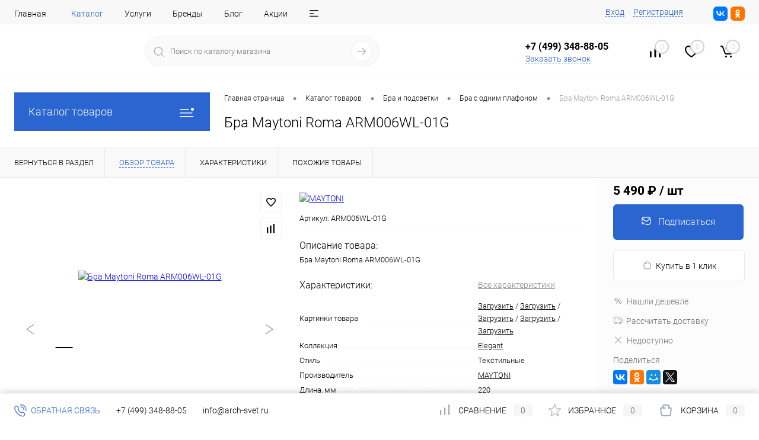

--- FILE ---
content_type: text/html; charset=UTF-8
request_url: https://arch-svet.ru/catalog/bra-i-podsvetki/bra-maytoni-roma-arm006wl-01g.html
body_size: 44392
content:
<!DOCTYPE html>
<html lang="ru">
	<head>
		<meta charset="UTF-8">
		<meta name="format-detection" content="telephone=no">
		<meta name="viewport" content="width=device-width, initial-scale=1, maximum-scale=1, user-scalable=0">

				<link rel="shortcut icon" type="image/x-icon" href="https://arch-svet.ru/favicon.ico?v=1760944978?v=1769476812">

		
		<meta http-equiv="X-UA-Compatible" content="IE=edge">
		<meta name="theme-color" content="#3498db">
		<meta http-equiv="Content-Type" content="text/html; charset=UTF-8">
<meta name="robots" content="index, follow">
<meta name="description" content="Бра Maytoni Roma ARM006WL-01G купить в Москве по доступной цене, &#10004; описание, &#10004; фото, &#10004; отзывы, &#10004; гарантия качества, &#10004; доставка по всей России.">
<link rel="canonical" href="https://arch-svet.ru/catalog/bra-i-podsvetki/bra-maytoni-roma-arm006wl-01g.html">
<link href="/bitrix/cache/css/s1/dresscode/kernel_main/kernel_main_v1.css?176448877423659" type="text/css"  rel="stylesheet">
<link href="/bitrix/js/ui/design-tokens/dist/ui.design-tokens.min.css?176094498323463" type="text/css"  rel="stylesheet">
<link href="/bitrix/js/ui/fonts/opensans/ui.font.opensans.min.css?17609449832320" type="text/css"  rel="stylesheet">
<link href="/bitrix/js/main/popup/dist/main.popup.bundle.min.css?176094498228056" type="text/css"  rel="stylesheet">
<link href="/bitrix/cache/css/s1/dresscode/page_b3847550475c4e25355592e6d219b7ff/page_b3847550475c4e25355592e6d219b7ff_v1.css?1760951864104080" type="text/css"  rel="stylesheet">
<link href="/bitrix/cache/css/s1/dresscode/template_ac9404ed23a98c5a10269fac295827dc/template_ac9404ed23a98c5a10269fac295827dc_v1.css?1760951829287381" type="text/css"  data-template-style="true" rel="stylesheet">
<link href="/bitrix/panel/main/popup.min.css?176094497920774" type="text/css"  data-template-style="true"  rel="stylesheet">
<script>if(!window.BX)window.BX={};if(!window.BX.message)window.BX.message=function(mess){if(typeof mess==='object'){for(let i in mess) {BX.message[i]=mess[i];} return true;}};</script>
<script>(window.BX||top.BX).message({"JS_CORE_LOADING":"Загрузка...","JS_CORE_NO_DATA":"- Нет данных -","JS_CORE_WINDOW_CLOSE":"Закрыть","JS_CORE_WINDOW_EXPAND":"Развернуть","JS_CORE_WINDOW_NARROW":"Свернуть в окно","JS_CORE_WINDOW_SAVE":"Сохранить","JS_CORE_WINDOW_CANCEL":"Отменить","JS_CORE_WINDOW_CONTINUE":"Продолжить","JS_CORE_H":"ч","JS_CORE_M":"м","JS_CORE_S":"с","JSADM_AI_HIDE_EXTRA":"Скрыть лишние","JSADM_AI_ALL_NOTIF":"Показать все","JSADM_AUTH_REQ":"Требуется авторизация!","JS_CORE_WINDOW_AUTH":"Войти","JS_CORE_IMAGE_FULL":"Полный размер"});</script>

<script src="/bitrix/js/main/core/core.min.js?1760944982229643"></script>

<script>BX.Runtime.registerExtension({"name":"main.core","namespace":"BX","loaded":true});</script>
<script>BX.setJSList(["\/bitrix\/js\/main\/core\/core_ajax.js","\/bitrix\/js\/main\/core\/core_promise.js","\/bitrix\/js\/main\/polyfill\/promise\/js\/promise.js","\/bitrix\/js\/main\/loadext\/loadext.js","\/bitrix\/js\/main\/loadext\/extension.js","\/bitrix\/js\/main\/polyfill\/promise\/js\/promise.js","\/bitrix\/js\/main\/polyfill\/find\/js\/find.js","\/bitrix\/js\/main\/polyfill\/includes\/js\/includes.js","\/bitrix\/js\/main\/polyfill\/matches\/js\/matches.js","\/bitrix\/js\/ui\/polyfill\/closest\/js\/closest.js","\/bitrix\/js\/main\/polyfill\/fill\/main.polyfill.fill.js","\/bitrix\/js\/main\/polyfill\/find\/js\/find.js","\/bitrix\/js\/main\/polyfill\/matches\/js\/matches.js","\/bitrix\/js\/main\/polyfill\/core\/dist\/polyfill.bundle.js","\/bitrix\/js\/main\/core\/core.js","\/bitrix\/js\/main\/polyfill\/intersectionobserver\/js\/intersectionobserver.js","\/bitrix\/js\/main\/lazyload\/dist\/lazyload.bundle.js","\/bitrix\/js\/main\/polyfill\/core\/dist\/polyfill.bundle.js","\/bitrix\/js\/main\/parambag\/dist\/parambag.bundle.js"]);
</script>
<script>BX.Runtime.registerExtension({"name":"pull.protobuf","namespace":"BX","loaded":true});</script>
<script>BX.Runtime.registerExtension({"name":"rest.client","namespace":"window","loaded":true});</script>
<script>(window.BX||top.BX).message({"pull_server_enabled":"N","pull_config_timestamp":0,"shared_worker_allowed":"Y","pull_guest_mode":"N","pull_guest_user_id":0,"pull_worker_mtime":1760944982});(window.BX||top.BX).message({"PULL_OLD_REVISION":"Для продолжения корректной работы с сайтом необходимо перезагрузить страницу."});</script>
<script>BX.Runtime.registerExtension({"name":"pull.client","namespace":"BX","loaded":true});</script>
<script>BX.Runtime.registerExtension({"name":"pull","namespace":"window","loaded":true});</script>
<script>BX.Runtime.registerExtension({"name":"fx","namespace":"window","loaded":true});</script>
<script>BX.Runtime.registerExtension({"name":"ui.design-tokens","namespace":"window","loaded":true});</script>
<script>BX.Runtime.registerExtension({"name":"main.pageobject","namespace":"BX","loaded":true});</script>
<script>(window.BX||top.BX).message({"JS_CORE_LOADING":"Загрузка...","JS_CORE_NO_DATA":"- Нет данных -","JS_CORE_WINDOW_CLOSE":"Закрыть","JS_CORE_WINDOW_EXPAND":"Развернуть","JS_CORE_WINDOW_NARROW":"Свернуть в окно","JS_CORE_WINDOW_SAVE":"Сохранить","JS_CORE_WINDOW_CANCEL":"Отменить","JS_CORE_WINDOW_CONTINUE":"Продолжить","JS_CORE_H":"ч","JS_CORE_M":"м","JS_CORE_S":"с","JSADM_AI_HIDE_EXTRA":"Скрыть лишние","JSADM_AI_ALL_NOTIF":"Показать все","JSADM_AUTH_REQ":"Требуется авторизация!","JS_CORE_WINDOW_AUTH":"Войти","JS_CORE_IMAGE_FULL":"Полный размер"});</script>
<script>BX.Runtime.registerExtension({"name":"window","namespace":"window","loaded":true});</script>
<script>BX.Runtime.registerExtension({"name":"ui.fonts.opensans","namespace":"window","loaded":true});</script>
<script>BX.Runtime.registerExtension({"name":"main.popup","namespace":"BX.Main","loaded":true});</script>
<script>BX.Runtime.registerExtension({"name":"popup","namespace":"window","loaded":true});</script>
<script>(window.BX||top.BX).message({"AMPM_MODE":false});(window.BX||top.BX).message({"MONTH_1":"Январь","MONTH_2":"Февраль","MONTH_3":"Март","MONTH_4":"Апрель","MONTH_5":"Май","MONTH_6":"Июнь","MONTH_7":"Июль","MONTH_8":"Август","MONTH_9":"Сентябрь","MONTH_10":"Октябрь","MONTH_11":"Ноябрь","MONTH_12":"Декабрь","MONTH_1_S":"января","MONTH_2_S":"февраля","MONTH_3_S":"марта","MONTH_4_S":"апреля","MONTH_5_S":"мая","MONTH_6_S":"июня","MONTH_7_S":"июля","MONTH_8_S":"августа","MONTH_9_S":"сентября","MONTH_10_S":"октября","MONTH_11_S":"ноября","MONTH_12_S":"декабря","MON_1":"янв","MON_2":"фев","MON_3":"мар","MON_4":"апр","MON_5":"мая","MON_6":"июн","MON_7":"июл","MON_8":"авг","MON_9":"сен","MON_10":"окт","MON_11":"ноя","MON_12":"дек","DAY_OF_WEEK_0":"Воскресенье","DAY_OF_WEEK_1":"Понедельник","DAY_OF_WEEK_2":"Вторник","DAY_OF_WEEK_3":"Среда","DAY_OF_WEEK_4":"Четверг","DAY_OF_WEEK_5":"Пятница","DAY_OF_WEEK_6":"Суббота","DOW_0":"Вс","DOW_1":"Пн","DOW_2":"Вт","DOW_3":"Ср","DOW_4":"Чт","DOW_5":"Пт","DOW_6":"Сб","FD_SECOND_AGO_0":"#VALUE# секунд назад","FD_SECOND_AGO_1":"#VALUE# секунду назад","FD_SECOND_AGO_10_20":"#VALUE# секунд назад","FD_SECOND_AGO_MOD_1":"#VALUE# секунду назад","FD_SECOND_AGO_MOD_2_4":"#VALUE# секунды назад","FD_SECOND_AGO_MOD_OTHER":"#VALUE# секунд назад","FD_SECOND_DIFF_0":"#VALUE# секунд","FD_SECOND_DIFF_1":"#VALUE# секунда","FD_SECOND_DIFF_10_20":"#VALUE# секунд","FD_SECOND_DIFF_MOD_1":"#VALUE# секунда","FD_SECOND_DIFF_MOD_2_4":"#VALUE# секунды","FD_SECOND_DIFF_MOD_OTHER":"#VALUE# секунд","FD_SECOND_SHORT":"#VALUE#с","FD_MINUTE_AGO_0":"#VALUE# минут назад","FD_MINUTE_AGO_1":"#VALUE# минуту назад","FD_MINUTE_AGO_10_20":"#VALUE# минут назад","FD_MINUTE_AGO_MOD_1":"#VALUE# минуту назад","FD_MINUTE_AGO_MOD_2_4":"#VALUE# минуты назад","FD_MINUTE_AGO_MOD_OTHER":"#VALUE# минут назад","FD_MINUTE_DIFF_0":"#VALUE# минут","FD_MINUTE_DIFF_1":"#VALUE# минута","FD_MINUTE_DIFF_10_20":"#VALUE# минут","FD_MINUTE_DIFF_MOD_1":"#VALUE# минута","FD_MINUTE_DIFF_MOD_2_4":"#VALUE# минуты","FD_MINUTE_DIFF_MOD_OTHER":"#VALUE# минут","FD_MINUTE_0":"#VALUE# минут","FD_MINUTE_1":"#VALUE# минуту","FD_MINUTE_10_20":"#VALUE# минут","FD_MINUTE_MOD_1":"#VALUE# минуту","FD_MINUTE_MOD_2_4":"#VALUE# минуты","FD_MINUTE_MOD_OTHER":"#VALUE# минут","FD_MINUTE_SHORT":"#VALUE#мин","FD_HOUR_AGO_0":"#VALUE# часов назад","FD_HOUR_AGO_1":"#VALUE# час назад","FD_HOUR_AGO_10_20":"#VALUE# часов назад","FD_HOUR_AGO_MOD_1":"#VALUE# час назад","FD_HOUR_AGO_MOD_2_4":"#VALUE# часа назад","FD_HOUR_AGO_MOD_OTHER":"#VALUE# часов назад","FD_HOUR_DIFF_0":"#VALUE# часов","FD_HOUR_DIFF_1":"#VALUE# час","FD_HOUR_DIFF_10_20":"#VALUE# часов","FD_HOUR_DIFF_MOD_1":"#VALUE# час","FD_HOUR_DIFF_MOD_2_4":"#VALUE# часа","FD_HOUR_DIFF_MOD_OTHER":"#VALUE# часов","FD_HOUR_SHORT":"#VALUE#ч","FD_YESTERDAY":"вчера","FD_TODAY":"сегодня","FD_TOMORROW":"завтра","FD_DAY_AGO_0":"#VALUE# дней назад","FD_DAY_AGO_1":"#VALUE# день назад","FD_DAY_AGO_10_20":"#VALUE# дней назад","FD_DAY_AGO_MOD_1":"#VALUE# день назад","FD_DAY_AGO_MOD_2_4":"#VALUE# дня назад","FD_DAY_AGO_MOD_OTHER":"#VALUE# дней назад","FD_DAY_DIFF_0":"#VALUE# дней","FD_DAY_DIFF_1":"#VALUE# день","FD_DAY_DIFF_10_20":"#VALUE# дней","FD_DAY_DIFF_MOD_1":"#VALUE# день","FD_DAY_DIFF_MOD_2_4":"#VALUE# дня","FD_DAY_DIFF_MOD_OTHER":"#VALUE# дней","FD_DAY_AT_TIME":"#DAY# в #TIME#","FD_DAY_SHORT":"#VALUE#д","FD_MONTH_AGO_0":"#VALUE# месяцев назад","FD_MONTH_AGO_1":"#VALUE# месяц назад","FD_MONTH_AGO_10_20":"#VALUE# месяцев назад","FD_MONTH_AGO_MOD_1":"#VALUE# месяц назад","FD_MONTH_AGO_MOD_2_4":"#VALUE# месяца назад","FD_MONTH_AGO_MOD_OTHER":"#VALUE# месяцев назад","FD_MONTH_DIFF_0":"#VALUE# месяцев","FD_MONTH_DIFF_1":"#VALUE# месяц","FD_MONTH_DIFF_10_20":"#VALUE# месяцев","FD_MONTH_DIFF_MOD_1":"#VALUE# месяц","FD_MONTH_DIFF_MOD_2_4":"#VALUE# месяца","FD_MONTH_DIFF_MOD_OTHER":"#VALUE# месяцев","FD_MONTH_SHORT":"#VALUE#мес","FD_YEARS_AGO_0":"#VALUE# лет назад","FD_YEARS_AGO_1":"#VALUE# год назад","FD_YEARS_AGO_10_20":"#VALUE# лет назад","FD_YEARS_AGO_MOD_1":"#VALUE# год назад","FD_YEARS_AGO_MOD_2_4":"#VALUE# года назад","FD_YEARS_AGO_MOD_OTHER":"#VALUE# лет назад","FD_YEARS_DIFF_0":"#VALUE# лет","FD_YEARS_DIFF_1":"#VALUE# год","FD_YEARS_DIFF_10_20":"#VALUE# лет","FD_YEARS_DIFF_MOD_1":"#VALUE# год","FD_YEARS_DIFF_MOD_2_4":"#VALUE# года","FD_YEARS_DIFF_MOD_OTHER":"#VALUE# лет","FD_YEARS_SHORT_0":"#VALUE#л","FD_YEARS_SHORT_1":"#VALUE#г","FD_YEARS_SHORT_10_20":"#VALUE#л","FD_YEARS_SHORT_MOD_1":"#VALUE#г","FD_YEARS_SHORT_MOD_2_4":"#VALUE#г","FD_YEARS_SHORT_MOD_OTHER":"#VALUE#л","CAL_BUTTON":"Выбрать","CAL_TIME_SET":"Установить время","CAL_TIME":"Время","FD_LAST_SEEN_TOMORROW":"завтра в #TIME#","FD_LAST_SEEN_NOW":"только что","FD_LAST_SEEN_TODAY":"сегодня в #TIME#","FD_LAST_SEEN_YESTERDAY":"вчера в #TIME#","FD_LAST_SEEN_MORE_YEAR":"более года назад","FD_UNIT_ORDER":"Y m d H i s","FD_SEPARATOR":"\u0026#32;","FD_SEPARATOR_SHORT":"\u0026#32;"});</script>
<script type="extension/settings" data-extension="main.date">{"formats":{"FORMAT_DATE":"DD.MM.YYYY","FORMAT_DATETIME":"DD.MM.YYYY HH:MI:SS","SHORT_DATE_FORMAT":"d.m.Y","MEDIUM_DATE_FORMAT":"j M Y","LONG_DATE_FORMAT":"j F Y","DAY_MONTH_FORMAT":"j F","DAY_SHORT_MONTH_FORMAT":"j M","SHORT_DAY_OF_WEEK_MONTH_FORMAT":"D, j F","SHORT_DAY_OF_WEEK_SHORT_MONTH_FORMAT":"D, j M","DAY_OF_WEEK_MONTH_FORMAT":"l, j F","FULL_DATE_FORMAT":"l, j F Y","SHORT_TIME_FORMAT":"H:i","LONG_TIME_FORMAT":"H:i:s"}}</script>
<script>BX.Runtime.registerExtension({"name":"main.date","namespace":"BX.Main","loaded":true});</script>
<script>(window.BX||top.BX).message({"WEEK_START":1});</script>
<script>BX.Runtime.registerExtension({"name":"date","namespace":"window","loaded":true});</script>
<script type="extension/settings" data-extension="currency.currency-core">{"region":"ru"}</script>
<script>BX.Runtime.registerExtension({"name":"currency.currency-core","namespace":"BX.Currency","loaded":true});</script>
<script>BX.Runtime.registerExtension({"name":"currency","namespace":"window","loaded":true});</script>
<script>(window.BX||top.BX).message({"LANGUAGE_ID":"ru","FORMAT_DATE":"DD.MM.YYYY","FORMAT_DATETIME":"DD.MM.YYYY HH:MI:SS","COOKIE_PREFIX":"BITRIX_SM","SERVER_TZ_OFFSET":"10800","UTF_MODE":"Y","SITE_ID":"s1","SITE_DIR":"\/","USER_ID":"","SERVER_TIME":1769476812,"USER_TZ_OFFSET":0,"USER_TZ_AUTO":"Y","bitrix_sessid":"20020bd0d13ac33d75c9323d1ad72aaf"});</script>


<script  src="/bitrix/cache/js/s1/dresscode/kernel_main/kernel_main_v1.js?1764488774196391"></script>
<script src="/bitrix/js/pull/protobuf/protobuf.min.js?176094498276433"></script>
<script src="/bitrix/js/pull/protobuf/model.min.js?176094498214190"></script>
<script src="/bitrix/js/rest/client/rest.client.min.js?17609449829240"></script>
<script src="/bitrix/js/pull/client/pull.client.min.js?176094498249849"></script>
<script src="/bitrix/js/main/popup/dist/main.popup.bundle.min.js?176094498267261"></script>
<script src="/bitrix/js/currency/currency-core/dist/currency-core.bundle.min.js?17609449804569"></script>
<script src="/bitrix/js/currency/core_currency.min.js?1760944980835"></script>
<script>BX.setJSList(["\/bitrix\/js\/main\/session.js","\/bitrix\/js\/main\/core\/core_fx.js","\/bitrix\/js\/main\/pageobject\/dist\/pageobject.bundle.js","\/bitrix\/js\/main\/core\/core_window.js","\/bitrix\/js\/main\/date\/main.date.js","\/bitrix\/js\/main\/core\/core_date.js","\/bitrix\/js\/main\/utils.js","\/bitrix\/js\/main\/dd.js","\/bitrix\/js\/main\/core\/core_uf.js","\/bitrix\/js\/main\/core\/core_dd.js","\/bitrix\/js\/main\/core\/core_tooltip.js","\/bitrix\/templates\/dresscode\/components\/dresscode\/catalog\/.default\/script.js","\/bitrix\/components\/dresscode\/catalog.item\/templates\/detail\/script.js","\/bitrix\/components\/dresscode\/catalog.item\/templates\/detail\/js\/morePicturesCarousel.js","\/bitrix\/components\/dresscode\/catalog.item\/templates\/detail\/js\/pictureSlider.js","\/bitrix\/components\/dresscode\/catalog.item\/templates\/detail\/js\/zoomer.js","\/bitrix\/components\/dresscode\/catalog.item\/templates\/detail\/js\/tags.js","\/bitrix\/components\/dresscode\/catalog.item\/templates\/detail\/js\/plus.js","\/bitrix\/components\/dresscode\/catalog.item\/templates\/detail\/js\/tabs.js","\/bitrix\/components\/dresscode\/catalog.item\/templates\/detail\/js\/sku.js","\/bitrix\/components\/dresscode\/fast.calculate.delivery\/templates\/catalog-no-modal\/ajax_script.js","\/bitrix\/templates\/dresscode\/components\/bitrix\/sale.products.gift\/.default\/script.js","\/bitrix\/components\/dresscode\/catalog.properties.list\/templates\/cards\/script.js","\/bitrix\/templates\/dresscode\/js\/jquery-1.11.0.min.js","\/bitrix\/templates\/dresscode\/js\/jquery.easing.1.3.js","\/bitrix\/templates\/dresscode\/js\/rangeSlider.js","\/bitrix\/templates\/dresscode\/js\/maskedinput.js","\/bitrix\/templates\/dresscode\/js\/system.js","\/bitrix\/templates\/dresscode\/js\/topMenu.js","\/bitrix\/templates\/dresscode\/js\/topSearch.js","\/bitrix\/templates\/dresscode\/js\/dwCarousel.js","\/bitrix\/templates\/dresscode\/js\/dwSlider.js","\/bitrix\/templates\/dresscode\/js\/dwZoomer.js","\/bitrix\/templates\/dresscode\/js\/dwTimer.js","\/bitrix\/templates\/dresscode\/components\/bitrix\/menu\/topMenu6\/script.js","\/bitrix\/components\/dresscode\/sale.geo.positiion\/templates\/region\/script.js","\/bitrix\/components\/dresscode\/search.line\/templates\/version2\/script.js","\/bitrix\/templates\/dresscode\/components\/bitrix\/form.result.new\/modal\/script.js","\/bitrix\/templates\/dresscode\/components\/bitrix\/menu\/leftMenu\/script.js","\/bitrix\/templates\/dresscode\/components\/bitrix\/catalog.bigdata.products\/.default\/script.js","\/bitrix\/components\/dresscode\/catalog.product.subscribe.online\/templates\/.default\/script.js"]);</script>
<script>BX.setCSSList(["\/bitrix\/js\/main\/core\/css\/core_date.css","\/bitrix\/js\/main\/core\/css\/core_uf.css","\/bitrix\/js\/main\/core\/css\/core_tooltip.css","\/bitrix\/templates\/dresscode\/components\/dresscode\/catalog\/.default\/style.css","\/bitrix\/components\/dresscode\/catalog.item\/templates\/detail\/style.css","\/bitrix\/components\/dresscode\/catalog.item\/templates\/detail\/css\/review.css","\/bitrix\/components\/dresscode\/catalog.item\/templates\/detail\/css\/media.css","\/bitrix\/components\/dresscode\/catalog.item\/templates\/detail\/css\/set.css","\/bitrix\/components\/dresscode\/catalog.advantages\/templates\/.default\/style.css","\/bitrix\/components\/dresscode\/fast.calculate.delivery\/templates\/catalog-no-modal\/ajax_style.css","\/bitrix\/templates\/dresscode\/components\/bitrix\/sale.products.gift\/.default\/style.css","\/bitrix\/components\/dresscode\/catalog.properties.list\/templates\/cards\/style.css","\/bitrix\/templates\/dresscode\/components\/bitrix\/system.pagenavigation\/round\/style.css","\/bitrix\/templates\/dresscode\/fonts\/roboto\/roboto.css","\/bitrix\/templates\/dresscode\/themes\/white\/blue\/style.css","\/bitrix\/templates\/dresscode\/headers\/header7\/css\/style.css","\/bitrix\/templates\/dresscode\/headers\/header7\/css\/types\/type1.css","\/bitrix\/templates\/dresscode\/components\/bitrix\/menu\/topMenu6\/style.css","\/bitrix\/components\/dresscode\/sale.geo.positiion\/templates\/region\/style.css","\/bitrix\/components\/dresscode\/search.line\/templates\/version2\/style.css","\/bitrix\/templates\/dresscode\/components\/bitrix\/form.result.new\/modal\/style.css","\/bitrix\/components\/dresscode\/compare.line\/templates\/version4\/style.css","\/bitrix\/components\/dresscode\/favorite.line\/templates\/version4\/style.css","\/bitrix\/templates\/dresscode\/components\/bitrix\/sale.basket.basket.line\/topCart5\/style.css","\/bitrix\/templates\/dresscode\/components\/bitrix\/menu\/leftMenu\/style.css","\/bitrix\/templates\/dresscode\/components\/bitrix\/menu\/leftSubMenu\/style.css","\/bitrix\/templates\/dresscode\/components\/bitrix\/news.list\/leftNews\/style.css","\/bitrix\/templates\/dresscode\/components\/bitrix\/subscribe.form\/.default\/style.css","\/bitrix\/templates\/dresscode\/components\/bitrix\/news.list\/leftCollection\/style.css","\/bitrix\/templates\/dresscode\/components\/bitrix\/news.list\/leftBlog\/style.css","\/bitrix\/templates\/dresscode\/components\/bitrix\/breadcrumb\/.default\/style.css","\/bitrix\/components\/dresscode\/products.by.filter\/templates\/.default\/style.css","\/bitrix\/components\/dresscode\/catalog.viewed.product\/templates\/.default\/style.css","\/bitrix\/templates\/dresscode\/components\/bitrix\/catalog.bigdata.products\/.default\/style.css","\/bitrix\/templates\/dresscode\/styles.css","\/bitrix\/templates\/dresscode\/template_styles.css"]);</script>
<script>
					(function () {
						"use strict";

						var counter = function ()
						{
							var cookie = (function (name) {
								var parts = ("; " + document.cookie).split("; " + name + "=");
								if (parts.length == 2) {
									try {return JSON.parse(decodeURIComponent(parts.pop().split(";").shift()));}
									catch (e) {}
								}
							})("BITRIX_CONVERSION_CONTEXT_s1");

							if (cookie && cookie.EXPIRE >= BX.message("SERVER_TIME"))
								return;

							var request = new XMLHttpRequest();
							request.open("POST", "/bitrix/tools/conversion/ajax_counter.php", true);
							request.setRequestHeader("Content-type", "application/x-www-form-urlencoded");
							request.send(
								"SITE_ID="+encodeURIComponent("s1")+
								"&sessid="+encodeURIComponent(BX.bitrix_sessid())+
								"&HTTP_REFERER="+encodeURIComponent(document.referrer)
							);
						};

						if (window.frameRequestStart === true)
							BX.addCustomEvent("onFrameDataReceived", counter);
						else
							BX.ready(counter);
					})();
				</script>
<!-- Yandex.Metrika counter --> <script data-skip-moving="true">    (function(m,e,t,r,i,k,a){m[i]=m[i]||function(){(m[i].a=m[i].a||[]).push(arguments)};    m[i].l=1*new Date();    for (var j = 0; j < document.scripts.length; j++) {if (document.scripts[j].src === r) { return; }}    k=e.createElement(t),a=e.getElementsByTagName(t)[0],k.async=1,k.src=r,a.parentNode.insertBefore(k,a)})    (window, document, "script", "https://mc.yandex.ru/metrika/tag.js", "ym");     ym(96817607, "init", {         clickmap:true,         trackLinks:true,         accurateTrackBounce:true,         webvisor:true,         ecommerce:"dataLayer"    }); </script> <noscript><div><img src="https://mc.yandex.ru/watch/96817607" style="position:absolute; left:-9999px;" alt=""></div></noscript> <!-- /Yandex.Metrika counter -->
<!-- dev2fun module opengraph -->
<meta property="og:title" content="Бра Maytoni Roma ARM006WL-01G купить в Москве по лучшей цене">
<meta property="og:description" content="Бра Maytoni Roma ARM006WL-01G купить в Москве по доступной цене, ✔ описание, ✔ фото, ✔ отзывы, ✔ гарантия качества, ✔ доставка по всей России.">
<meta property="og:url" content="https://arch-svet.ru/catalog/bra-i-podsvetki/bra-maytoni-roma-arm006wl-01g.html">
<meta property="og:type" content="website">
<meta property="og:site_name" content="Arch-Svet.ru">
<meta property="og:image" content="https://arch-svet.ru/upload/dev2fun.imagecompress/webp/iblock/8d8/qgqq27437kmlzngqmtg99d1t5qgbdfv6.webp">
<meta property="og:logo" content="/upload/dev2fun.imagecompress/webp/bitrix/templates/dresscode/images/logo.webp?v=1760944978">
<meta property="og:image:type" content="image/webp">
<meta property="og:image:width" content="100">
<meta property="og:image:height" content="100">
<!-- /dev2fun module opengraph -->



<script  src="/bitrix/cache/js/s1/dresscode/template_2c4034fbc6d3945dd7d5577642dfc688/template_2c4034fbc6d3945dd7d5577642dfc688_v1.js?1760951829200391"></script>
<script  src="/bitrix/cache/js/s1/dresscode/page_3f12771c249b7241e6dd987bfd3967c7/page_3f12771c249b7241e6dd987bfd3967c7_v1.js?176095186441580"></script>

<meta name="yandex-verification" content="fdb46406d14a7064">		<title>Бра Maytoni Roma ARM006WL-01G купить в Москве по лучшей цене</title>
	</head>
	<body class="loading  panels_white">
		<div id="panel">
					</div>
		<div id="foundation">
			<div id="headerLine4">
	<div class="limiter">
		<div class="subTable">
			<div class="subTableColumn">
				<div class="headerLineMenu2">
						<ul id="subMenu">
									<li><a href="/">Главная</a></li>
												<li><a class="selected">Каталог</a></li>
												<li><a href="/services/">Услуги</a></li>
												<li><a href="/brands/">Бренды</a></li>
												<li><a href="/blog/">Блог</a></li>
												<li><a href="/stock/">Акции</a></li>
												<li><a href="/reviews/">Отзывы</a></li>
												<li><a href="/about/contacts/">Контакты</a></li>
												<li><a href="/prices-info/">Оптовым клиентам</a></li>
												<li><a href="/about/">О магазине</a></li>
						</ul>
				</div>
			</div>
			<div class="subTableColumn">
				<div id="topAuth">
					<ul>
							<li class="top-auth-login"><a href="/auth/?backurl=/catalog/bra-i-podsvetki/bra-maytoni-roma-arm006wl-01g.html">Вход</a></li>
	<li class="top-auth-register"><a href="/auth/?register=yes&amp;backurl=/catalog/bra-i-podsvetki/bra-maytoni-roma-arm006wl-01g.html">Регистрация</a></li>
					</ul>
				</div>
				<div id="geoPosition" class="color_default">
					<ul>
						<!--'start_frame_cache_1Kz6Lg'-->

<!--'end_frame_cache_1Kz6Lg'-->					</ul>
				</div>
				<div id="topSocial">
					<ul class="topSoc">
	<li class="topSocItem"> <a href="https://vk.com/arch_svet" class="socVK"></a></li>
	<li class="topSocItem"><a href="https://ok.ru/group/70000005664372" class="socODN"></a></li>
</ul>				</div>
			</div>
		</div>
	</div>
</div>
<div id="subHeader7">
	<div class="limiter">
		<div class="subTable">
			<div class="subTableRow">
				<div class="subTableColumn">
					<div class="verticalBlock">
						<div id="logo">
								<a href="/"><img src="/upload/dev2fun.imagecompress/webp/bitrix/templates/dresscode/images/logo.webp?v=1760944978" alt=""></a>
						</div>
					</div>
				</div>
				<div class="subTableColumn">
					<div id="topSearchLine">
						<div id="topSearch2">
	<form action="/search/" method="GET" id="topSearchForm">
		<div class="searchContainerInner">
			<div class="searchContainer">
				<div class="searchColumn">
					<input type="text" name="q" value="" autocomplete="off" placeholder="Поиск по каталогу магазина" id="searchQuery">
				</div>
				<div class="searchColumn">
					<input type="submit" name="send" value="Y" id="goSearch">
					<input type="hidden" name="r" value="Y">
				</div>
			</div>
		</div>
	</form>
</div>
<div id="searchResult"></div>
<div id="searchOverlap"></div>
<script>
	var searchAjaxPath = "/bitrix/components/dresscode/search.line/ajax.php";
	var searchProductParams = '{"COMPONENT_TEMPLATE":"version2","IBLOCK_TYPE":"catalog","IBLOCK_ID":"16","CACHE_TYPE":"A","CACHE_TIME":"3600000","PRICE_CODE":["Arch-svet_опт","Arch-svet"],"CONVERT_CURRENCY":"Y","CURRENCY_ID":"RUB","PROPERTY_CODE":["OFFERS","ATT_BRAND","COLOR","ZOOM2","BATTERY_LIFE","SWITCH","GRAF_PROC","LENGTH_OF_CORD","DISPLAY","LOADING_LAUNDRY","FULL_HD_VIDEO_RECORD","INTERFACE","COMPRESSORS","Number_of_Outlets","MAX_RESOLUTION_VIDEO","MAX_BUS_FREQUENCY","MAX_RESOLUTION","FREEZER","POWER_SUB","POWER","HARD_DRIVE_SPACE","MEMORY","OS","ZOOM","PAPER_FEED","SUPPORTED_STANDARTS","VIDEO_FORMAT","SUPPORT_2SIM","MP3","ETHERNET_PORTS","MATRIX","CAMERA","PHOTOSENSITIVITY","DEFROST","SPEED_WIFI","SPIN_SPEED","PRINT_SPEED","SOCKET","IMAGE_STABILIZER","GSM","SIM","TYPE","MEMORY_CARD","TYPE_BODY","TYPE_MOUSE","TYPE_PRINT","CONNECTION","TYPE_OF_CONTROL","TYPE_DISPLAY","TYPE2","REFRESH_RATE","RANGE","AMOUNT_MEMORY","MEMORY_CAPACITY","VIDEO_BRAND","DIAGONAL","RESOLUTION","TOUCH","CORES","LINE_PROC","PROCESSOR","CLOCK_SPEED","TYPE_PROCESSOR","PROCESSOR_SPEED","HARD_DRIVE","HARD_DRIVE_TYPE","Number_of_memory_slots","MAXIMUM_MEMORY_FREQUENCY","TYPE_MEMORY","BLUETOOTH","FM","GPS","HDMI","SMART_TV","USB","WIFI","FLASH","ROTARY_DISPLAY","SUPPORT_3D","SUPPORT_3G","WITH_COOLER","FINGERPRINT","COLLECTION","TOTAL_OUTPUT_POWER","VID_ZASTECHKI","VID_SUMKI","PROFILE","VYSOTA_RUCHEK","GAS_CONTROL","WARRANTY","GRILL","MORE_PROPERTIES","GENRE","OTSEKOV","CONVECTION","INTAKE_POWER","NAZNAZHENIE","BULK","PODKLADKA","SURFACE_COATING","brand_tyres","SEASON","SEASONOST","DUST_COLLECTION","REF","COUNTRY_BRAND","DRYING","REMOVABLE_TOP_COVER","CONTROL","FINE_FILTER","FORM_FAKTOR","SKU_COLOR","CML2_ARTICLE","DELIVERY","PICKUP","USER_ID","BLOG_POST_ID","VIDEO","BLOG_COMMENTS_CNT","VOTE_COUNT","SHOW_MENU","SIMILAR_PRODUCT","RATING","RELATED_PRODUCT","VOTE_SUM",""],"HIDE_NOT_AVAILABLE":"N","HIDE_MEASURES":"N","~COMPONENT_TEMPLATE":"version2","~IBLOCK_TYPE":"catalog","~IBLOCK_ID":"16","~CACHE_TYPE":"A","~CACHE_TIME":"3600000","~PRICE_CODE":["Arch-svet_опт","Arch-svet"],"~CONVERT_CURRENCY":"Y","~CURRENCY_ID":"RUB","~PROPERTY_CODE":["OFFERS","ATT_BRAND","COLOR","ZOOM2","BATTERY_LIFE","SWITCH","GRAF_PROC","LENGTH_OF_CORD","DISPLAY","LOADING_LAUNDRY","FULL_HD_VIDEO_RECORD","INTERFACE","COMPRESSORS","Number_of_Outlets","MAX_RESOLUTION_VIDEO","MAX_BUS_FREQUENCY","MAX_RESOLUTION","FREEZER","POWER_SUB","POWER","HARD_DRIVE_SPACE","MEMORY","OS","ZOOM","PAPER_FEED","SUPPORTED_STANDARTS","VIDEO_FORMAT","SUPPORT_2SIM","MP3","ETHERNET_PORTS","MATRIX","CAMERA","PHOTOSENSITIVITY","DEFROST","SPEED_WIFI","SPIN_SPEED","PRINT_SPEED","SOCKET","IMAGE_STABILIZER","GSM","SIM","TYPE","MEMORY_CARD","TYPE_BODY","TYPE_MOUSE","TYPE_PRINT","CONNECTION","TYPE_OF_CONTROL","TYPE_DISPLAY","TYPE2","REFRESH_RATE","RANGE","AMOUNT_MEMORY","MEMORY_CAPACITY","VIDEO_BRAND","DIAGONAL","RESOLUTION","TOUCH","CORES","LINE_PROC","PROCESSOR","CLOCK_SPEED","TYPE_PROCESSOR","PROCESSOR_SPEED","HARD_DRIVE","HARD_DRIVE_TYPE","Number_of_memory_slots","MAXIMUM_MEMORY_FREQUENCY","TYPE_MEMORY","BLUETOOTH","FM","GPS","HDMI","SMART_TV","USB","WIFI","FLASH","ROTARY_DISPLAY","SUPPORT_3D","SUPPORT_3G","WITH_COOLER","FINGERPRINT","COLLECTION","TOTAL_OUTPUT_POWER","VID_ZASTECHKI","VID_SUMKI","PROFILE","VYSOTA_RUCHEK","GAS_CONTROL","WARRANTY","GRILL","MORE_PROPERTIES","GENRE","OTSEKOV","CONVECTION","INTAKE_POWER","NAZNAZHENIE","BULK","PODKLADKA","SURFACE_COATING","brand_tyres","SEASON","SEASONOST","DUST_COLLECTION","REF","COUNTRY_BRAND","DRYING","REMOVABLE_TOP_COVER","CONTROL","FINE_FILTER","FORM_FAKTOR","SKU_COLOR","CML2_ARTICLE","DELIVERY","PICKUP","USER_ID","BLOG_POST_ID","VIDEO","BLOG_COMMENTS_CNT","VOTE_COUNT","SHOW_MENU","SIMILAR_PRODUCT","RATING","RELATED_PRODUCT","VOTE_SUM",""],"~HIDE_NOT_AVAILABLE":"N","~HIDE_MEASURES":"N","LAZY_LOAD_PICTURES":"N"}';
</script>
					</div>
				</div>
				<div class="subTableColumn">
					<div class="phonesContainer">
						<div class="firstPhones">
							<div class="phonesTb">
								<div class="phonesTc">
									<a href="/callback/" class="callBackIcon"></a>
								</div>
								<div class="phonesTc">
									<span class="heading">+7 (499) 348-88-05</span><a href="#" class="openWebFormModal link callBack" data-id="2">Заказать звонок</a>
<div class="webformModal" id="webFormDwModal_2">
	<div class="webformModalHideScrollBar">
		<div class="webformModalcn100">
			<div class="webformModalContainer">
				<div class="webFormDwModal" data-id="2">
																					<form name="SIMPLE_FORM_2" action="/catalog/bra-i-podsvetki/bra-maytoni-roma-arm006wl-01g.html" method="POST" enctype="multipart/form-data"><input type="hidden" name="sessid" id="sessid_5" value="20020bd0d13ac33d75c9323d1ad72aaf"><input type="hidden" name="WEB_FORM_ID" value="2">																					<div class="webFormModalHeading">Заказать звонок<a href="#" class="webFormModalHeadingExit"></a></div>
																					<p class="webFormDescription">Оставьте Ваше сообщение и контактные данные и наши специалисты свяжутся с Вами в ближайшее рабочее время для решения Вашего вопроса.</p>
																			<div class="webFormItems">
																											<div class="webFormItem" id="WEB_FORM_ITEM_TELEPHONE">
											<div class="webFormItemCaption">
																																						<img src="/upload/dev2fun.imagecompress/webp/form/ac8/asyzhq4ltb4in7si6elkqvp3z38teik4.webp" class="webFormItemImage" alt="Ваш телефон">
																								<div class="webFormItemLabel">Ваш телефон<span class="webFormItemRequired">*</span></div>
											</div>
											<div class="webFormItemError"></div>
											<div class="webFormItemField" data-required="Y">
																									<input type="text"  class="inputtext"  name="form_text_6" value="" size="40">																							</div>
										</div>
																																				<div class="webFormItem" id="WEB_FORM_ITEM_NAME">
											<div class="webFormItemCaption">
																																						<img src="/upload/dev2fun.imagecompress/webp/form/137/ummerfqg7qsst6hkry58gw1ifck2aun4.webp" class="webFormItemImage" alt="Ваше имя">
																								<div class="webFormItemLabel">Ваше имя</div>
											</div>
											<div class="webFormItemError"></div>
											<div class="webFormItemField">
																									<input type="text"  class="inputtext"  name="form_text_7" value="" size="40">																							</div>
										</div>
																									<div class="personalInfo">
									<div class="webFormItem">
										<div class="webFormItemError"></div>
										<div class="webFormItemField" data-required="Y">
											<input type="checkbox" class="personalInfoField" name="personalInfo" value="Y"><label class="label-for" data-for="personalInfoField">Я согласен на <a href="/personal-info/" class="pilink">обработку персональных данных.</a><span class="webFormItemRequired">*</span></label>
										</div>
									</div>
								</div>
																	<div class="webFormItem">
										<div class="webFormItemCaption">Защита от автоматического заполнения</div>
											<input type="hidden" name="captcha_sid" value="01a283c6190c6448bd02321dccf426a3" class="webFormCaptchaSid">
											<div class="webFormCaptchaPicture">
												<img src="/bitrix/tools/captcha.php?captcha_sid=01a283c6190c6448bd02321dccf426a3" width="180" height="40" class="webFormCaptchaImage">
											</div>
											<div class="webFormCaptchaLabel">
												Введите символы с картинки<font color='red'><span class='form-required starrequired'>*</span></font>											</div>
										<div class="webFormItemField" data-required="Y">
											<input type="text" name="captcha_word" size="30" maxlength="50" value="" class="captcha_word">
										</div>
									</div>
															</div>
												<div class="webFormError"></div>
						<div class="webFormTools">
							<div class="tb">
								<div class="tc">
									<input  type="submit" name="web_form_submit" value="Отправить" class="sendWebFormDw">
									<input type="hidden" name="web_form_apply" value="Y">
								</div>
								<div class="tc"><input type="reset" value="Сбросить"></div>
							</div>
							<p><span class="form-required starrequired">*</span> - Поля, обязательные для заполнения</p>
						</div>
						</form>									</div>
			</div>
		</div>
	</div>
</div>
<div class="webFormMessage" id="webFormMessage_2">
	<div class="webFormMessageContainer">
		<div class="webFormMessageMiddle">
			<div class="webFormMessageHeading">Сообщение отправлено</div>
			<div class="webFormMessageDescription">Ваше сообщение успешно отправлено. В ближайшее время с Вами свяжется наш специалист</div>
			<a href="#" class="webFormMessageExit">Закрыть окно</a>
		</div>
	</div>
</div>
<script>
	var webFormAjaxDir = "/bitrix/templates/dresscode/components/bitrix/form.result.new/modal/ajax.php";
	var webFormSiteId = "s1";
</script>								</div>
							</div>
						</div>
											</div>
				</div>
				<div class="subTableColumn">
					<div class="toolsContainer">
						<div class="topCompare">
							<div id="flushTopCompare">
								<!--'start_frame_cache_yqTuxz'-->
<a class="text">
	<span class="icon"></span>
	<span class="value">0</span>
</a>

<script>
	window.compareTemplate = "version4";
</script>

<!--'end_frame_cache_yqTuxz'-->							</div>
						</div>
						<div class="topWishlist">
							<div id="flushTopwishlist">
								<!--'start_frame_cache_zkASNO'--><a class="text">
	<span class="icon"></span>
	<span class="value">0</span>
</a>

<script>
	window.wishListTemplate = "version4";
</script>

<!--'end_frame_cache_zkASNO'-->							</div>
						</div>
						<div class="cart">
							<div id="flushTopCart">
								<!--'start_frame_cache_FKauiI'-->	<a class="countLink">
		<span class="count">0</span>
	</a>
	<a class="heading">
		<span class="cartLabel">
			В корзине		</span>
		<span class="total">
							пока пусто					</span>
	</a>
<script>
	window.topCartTemplate = "topCart5";
</script>
<!--'end_frame_cache_FKauiI'-->							</div>
						</div>
					</div>
				</div>
			</div>
		</div>
	</div>
</div>			<div id="main" class="color_white">
				<div class="limiter">
					<div class="compliter">
													<div id="left">
	<a href="/catalog/" class="heading orange menuRolled" id="catalogMenuHeading">Каталог товаров<ins></ins></a>
	<div class="collapsed">
					<ul id="leftMenu">
							<li class="eChild allow-dropdown nested">
					<a href="/catalog/lyustry/" class="menuLink">
						<span class="tb">
								<span class="pc no-image">
																		<span class="back"></span>
								</span>
							<span class="tx">
								<span class="link-title">Люстры</span>
								<span class="dropdown btn-simple btn-micro"></span>
							</span>
						</span>
					</a>
											<div class="drop">
																						<ul class="menuItems">
																			<li>
																						<a href="/catalog/lyustry/bolshie-lyustry/" class="menuLink">
												<span class="link-title">Большие люстры</span>
												<small></small>
																							</a>
										</li>
																													<li>
																						<a href="/catalog/lyustry/kaskadnye/" class="menuLink">
												<span class="link-title">Каскадные</span>
												<small></small>
																							</a>
										</li>
																													<li>
																						<a href="/catalog/lyustry/lyustry-na-shtange/" class="menuLink">
												<span class="link-title">Люстры на штанге</span>
												<small></small>
																							</a>
										</li>
																													<li>
																						<a href="/catalog/lyustry/lyustry-ventilyatory/" class="menuLink">
												<span class="link-title">Люстры-вентиляторы</span>
												<small></small>
																							</a>
										</li>
																													<li>
																						<a href="/catalog/lyustry/podvesnye/" class="menuLink">
												<span class="link-title">Подвесные</span>
												<small></small>
																							</a>
										</li>
																													<li>
																						<a href="/catalog/lyustry/potolochnye/" class="menuLink">
												<span class="link-title">Потолочные</span>
												<small></small>
																							</a>
										</li>
																													<li>
																						<a href="/catalog/lyustry/v-gostinuyu/" class="menuLink">
												<span class="link-title">Люстры в гостиную</span>
												<small></small>
																							</a>
										</li>
																													<li>
																						<a href="/catalog/lyustry/v-spalnyu/" class="menuLink">
												<span class="link-title">Люстры в спальню</span>
												<small></small>
																							</a>
										</li>
																													<li>
																						<a href="/catalog/lyustry/dlya-natyazhnykh-potolkov/" class="menuLink">
												<span class="link-title">Люстры для натяжных потолков</span>
												<small></small>
																							</a>
										</li>
																													<li>
																						<a href="/catalog/lyustry/na-kukhnyu/" class="menuLink">
												<span class="link-title">Люстры на кухню</span>
												<small></small>
																							</a>
										</li>
																													<li>
																						<a href="/catalog/lyustry/s-pultom-upravleniya/" class="menuLink">
												<span class="link-title">Люстры с пультом управления</span>
												<small></small>
																							</a>
										</li>
																													<li>
																						<a href="/catalog/lyustry/lyustry-svetodiodnye/" class="menuLink">
												<span class="link-title">Светодиодные люстры</span>
												<small></small>
																							</a>
										</li>
																													<li>
																						<a href="/catalog/lyustry/sovremennye/" class="menuLink">
												<span class="link-title">Современные люстры</span>
												<small></small>
																							</a>
										</li>
																													<li>
																						<a href="/catalog/lyustry/khrustalnye/" class="menuLink">
												<span class="link-title">Хрустальные люстры</span>
												<small></small>
																							</a>
										</li>
																													<li>
																						<a href="/catalog/lyustry/shar/" class="menuLink">
												<span class="link-title">Люстры с шарами</span>
												<small></small>
																							</a>
										</li>
																											</ul>
																				</div>
									</li>
							<li class="eChild allow-dropdown nested">
					<a href="/catalog/bra-i-podsvetki/" class="menuLink selected">
						<span class="tb">
								<span class="pc no-image">
																		<span class="back"></span>
								</span>
							<span class="tx">
								<span class="link-title">Бра и подсветки</span>
								<span class="dropdown btn-simple btn-micro"></span>
							</span>
						</span>
					</a>
											<div class="drop">
																						<ul class="menuItems">
																			<li>
																						<a href="/catalog/bra-i-podsvetki/bra-v-spalnyu/" class="menuLink">
												<span class="link-title">Бра в спальню</span>
												<small></small>
																							</a>
										</li>
																													<li>
																						<a href="/catalog/bra-i-podsvetki/gibkie-bra/" class="menuLink">
												<span class="link-title">Гибкие бра</span>
												<small></small>
																							</a>
										</li>
																													<li>
																						<a href="/catalog/bra-i-podsvetki/podsvetka-dlya-zerkal/" class="menuLink">
												<span class="link-title">Подсветка для зеркал</span>
												<small></small>
																							</a>
										</li>
																													<li>
																						<a href="/catalog/bra-i-podsvetki/bra-dlya-chteniya/" class="menuLink">
												<span class="link-title">Бра для чтения</span>
												<small></small>
																							</a>
										</li>
																													<li>
																						<a href="/catalog/bra-i-podsvetki/podsvetka-dlya-kartin/" class="menuLink">
												<span class="link-title">Подсветка для картин</span>
												<small></small>
																							</a>
										</li>
																													<li>
																						<a href="/catalog/bra-i-podsvetki/podsvetka-dlya-lestnits-i-stupeney/" class="menuLink">
												<span class="link-title">Подсветка для лестниц и ступеней</span>
												<small></small>
																							</a>
										</li>
																													<li>
																						<a href="/catalog/bra-i-podsvetki/s-1-plafonom/" class="menuLink">
												<span class="link-title">С 1 плафоном</span>
												<small></small>
																							</a>
										</li>
																													<li>
																						<a href="/catalog/bra-i-podsvetki/s-2-plafonami/" class="menuLink">
												<span class="link-title">С 2 плафонами</span>
												<small></small>
																							</a>
										</li>
																													<li>
																						<a href="/catalog/bra-i-podsvetki/s-3-plafonami/" class="menuLink">
												<span class="link-title">С 3 плафонами</span>
												<small></small>
																							</a>
										</li>
																													<li>
																						<a href="/catalog/bra-i-podsvetki/bra-svetodiodnye/" class="menuLink">
												<span class="link-title">Светодиодные бра</span>
												<small></small>
																							</a>
										</li>
																													<li>
																						<a href="/catalog/bra-i-podsvetki/bra-sovremennye/" class="menuLink">
												<span class="link-title">Современные бра</span>
												<small></small>
																							</a>
										</li>
																													<li>
																						<a href="/catalog/bra-i-podsvetki/bra-khrustalnye/" class="menuLink">
												<span class="link-title">Хрустальные бра</span>
												<small></small>
																							</a>
										</li>
																											</ul>
																				</div>
									</li>
							<li class="eChild allow-dropdown nested">
					<a href="/catalog/nastolnye-lampy/" class="menuLink">
						<span class="tb">
								<span class="pc no-image">
																		<span class="back"></span>
								</span>
							<span class="tx">
								<span class="link-title">Настольные лампы</span>
								<span class="dropdown btn-simple btn-micro"></span>
							</span>
						</span>
					</a>
											<div class="drop">
																						<ul class="menuItems">
																			<li>
																						<a href="/catalog/nastolnye-lampy/nastolnye-lampy-dekorativnye/" class="menuLink">
												<span class="link-title">Декоративные</span>
												<small></small>
																							</a>
										</li>
																													<li>
																						<a href="/catalog/nastolnye-lampy/detskie/" class="menuLink">
												<span class="link-title">Детские</span>
												<small></small>
																							</a>
										</li>
																													<li>
																						<a href="/catalog/nastolnye-lampy/na-prishchepke/" class="menuLink">
												<span class="link-title">На прищепке</span>
												<small></small>
																							</a>
										</li>
																													<li>
																						<a href="/catalog/nastolnye-lampy/na-strubtsine/" class="menuLink">
												<span class="link-title">На струбцине</span>
												<small></small>
																							</a>
										</li>
																													<li>
																						<a href="/catalog/nastolnye-lampy/ofisnye/" class="menuLink">
												<span class="link-title">Офисные</span>
												<small></small>
																							</a>
										</li>
																													<li>
																						<a href="/catalog/nastolnye-lampy/dlya-shkolnika/" class="menuLink">
												<span class="link-title">Настольные лампы для школьников</span>
												<small></small>
																							</a>
										</li>
																													<li>
																						<a href="/catalog/nastolnye-lampy/svetodiodnye-lampy/" class="menuLink">
												<span class="link-title">Светодиодные настольные лампы</span>
												<small></small>
																							</a>
										</li>
																											</ul>
																				</div>
									</li>
							<li class="eChild allow-dropdown nested">
					<a href="/catalog/novogodnie-tovary/" class="menuLink">
						<span class="tb">
								<span class="pc no-image">
																		<span class="back"></span>
								</span>
							<span class="tx">
								<span class="link-title">Новогодние товары</span>
								<span class="dropdown btn-simple btn-micro"></span>
							</span>
						</span>
					</a>
											<div class="drop">
																						<ul class="menuItems">
																			<li>
																						<a href="/catalog/novogodnie-tovary/akrilovye-figury/" class="menuLink">
												<span class="link-title">Акриловые фигуры</span>
												<small></small>
																							</a>
										</li>
																													<li>
																						<a href="/catalog/novogodnie-tovary/girlyandy/" class="menuLink">
												<span class="link-title">Гирлянды</span>
												<small></small>
																							</a>
										</li>
																													<li>
																						<a href="/catalog/novogodnie-tovary/interernye-ukrasheniya/" class="menuLink">
												<span class="link-title">Интерьерные украшения</span>
												<small></small>
																							</a>
										</li>
																													<li>
																						<a href="/catalog/novogodnie-tovary/novogodnie-podvesy/" class="menuLink">
												<span class="link-title">Новогодние  подвесы</span>
												<small></small>
																							</a>
										</li>
																													<li>
																						<a href="/catalog/novogodnie-tovary/svetodiodnye-derevya/" class="menuLink">
												<span class="link-title">Светодиодные деревья</span>
												<small></small>
																							</a>
										</li>
																											</ul>
																				</div>
									</li>
							<li class="eChild allow-dropdown nested">
					<a href="/catalog/ofisnoe-osveshchenie/" class="menuLink">
						<span class="tb">
								<span class="pc no-image">
																		<span class="back"></span>
								</span>
							<span class="tx">
								<span class="link-title">Офисное освещение</span>
								<span class="dropdown btn-simple btn-micro"></span>
							</span>
						</span>
					</a>
											<div class="drop">
																						<ul class="menuItems">
																			<li>
																						<a href="/catalog/ofisnoe-osveshchenie/kardannye-svetilniki/" class="menuLink">
												<span class="link-title">Карданные светильники</span>
												<small></small>
																							</a>
										</li>
																													<li>
																						<a href="/catalog/ofisnoe-osveshchenie/lineynye-svetilniki/" class="menuLink">
												<span class="link-title">Линейные светильники</span>
												<small></small>
																							</a>
										</li>
																													<li>
																						<a href="/catalog/ofisnoe-osveshchenie/modulnye-svetilniki/" class="menuLink">
												<span class="link-title">Модульные светильники</span>
												<small></small>
																							</a>
										</li>
																													<li>
																						<a href="/catalog/ofisnoe-osveshchenie/svetilniki-downlight/" class="menuLink">
												<span class="link-title">Светильники downlight</span>
												<small></small>
																							</a>
										</li>
																													<li>
																						<a href="/catalog/ofisnoe-osveshchenie/svetilniki-armstrong/" class="menuLink">
												<span class="link-title">Светильники армстронг</span>
												<small></small>
																							</a>
										</li>
																													<li>
																						<a href="/catalog/ofisnoe-osveshchenie/svetilniki-grilyato/" class="menuLink">
												<span class="link-title">Светильники грильято</span>
												<small></small>
																							</a>
										</li>
																													<li>
																						<a href="/catalog/ofisnoe-osveshchenie/svetodiodnye-paneli/" class="menuLink">
												<span class="link-title">Светодиодные панели</span>
												<small></small>
																							</a>
										</li>
																											</ul>
																				</div>
									</li>
							<li class="eChild allow-dropdown nested">
					<a href="/catalog/predmety-interera/" class="menuLink">
						<span class="tb">
								<span class="pc no-image">
																		<span class="back"></span>
								</span>
							<span class="tx">
								<span class="link-title">Предметы интерьера</span>
								<span class="dropdown btn-simple btn-micro"></span>
							</span>
						</span>
					</a>
											<div class="drop">
																						<ul class="menuItems">
																			<li>
																						<a href="/catalog/predmety-interera/aksessuary-dlya-kaminov/" class="menuLink">
												<span class="link-title">Аксессуары для каминов</span>
												<small></small>
																							</a>
										</li>
																													<li>
																						<a href="/catalog/predmety-interera/vazy/" class="menuLink">
												<span class="link-title">Вазы</span>
												<small></small>
																							</a>
										</li>
																													<li>
																						<a href="/catalog/predmety-interera/dekorativnye-panno/" class="menuLink">
												<span class="link-title">Декоративные панно</span>
												<small></small>
																							</a>
										</li>
																													<li>
																						<a href="/catalog/predmety-interera/zerkala/" class="menuLink">
												<span class="link-title">Зеркала</span>
												<small></small>
																							</a>
										</li>
																													<li>
																						<a href="/catalog/predmety-interera/kartiny-na-kholstakh/" class="menuLink">
												<span class="link-title">Картины на холстах</span>
												<small></small>
																							</a>
										</li>
																													<li>
																						<a href="/catalog/predmety-interera/klyuchnitsy/" class="menuLink">
												<span class="link-title">Ключницы</span>
												<small></small>
																							</a>
										</li>
																													<li>
																						<a href="/catalog/predmety-interera/modulnye-kartiny/" class="menuLink">
												<span class="link-title">Модульные картины</span>
												<small></small>
																							</a>
										</li>
																													<li>
																						<a href="/catalog/predmety-interera/postery/" class="menuLink">
												<span class="link-title">Постеры</span>
												<small></small>
																							</a>
										</li>
																													<li>
																						<a href="/catalog/predmety-interera/fotoramki/" class="menuLink">
												<span class="link-title">Фоторамки</span>
												<small></small>
																							</a>
										</li>
																													<li>
																						<a href="/catalog/predmety-interera/chasy/" class="menuLink">
												<span class="link-title">Часы</span>
												<small></small>
																							</a>
										</li>
																											</ul>
																				</div>
									</li>
							<li class="eChild allow-dropdown nested">
					<a href="/catalog/svetilniki/" class="menuLink">
						<span class="tb">
								<span class="pc no-image">
																		<span class="back"></span>
								</span>
							<span class="tx">
								<span class="link-title">Светильники</span>
								<span class="dropdown btn-simple btn-micro"></span>
							</span>
						</span>
					</a>
											<div class="drop">
																						<ul class="menuItems">
																			<li>
																						<a href="/catalog/svetilniki/bakteritsidnye-svetilniki-i-obluchateli/" class="menuLink">
												<span class="link-title">Бактерицидные светильники и облучатели</span>
												<small></small>
																							</a>
										</li>
																													<li>
																						<a href="/catalog/svetilniki/vstraivaemye/" class="menuLink">
												<span class="link-title">Встраиваемые</span>
												<small></small>
																							</a>
										</li>
																													<li>
																						<a href="/catalog/svetilniki/dlya-rasteniy/" class="menuLink">
												<span class="link-title">Для растений</span>
												<small></small>
																							</a>
										</li>
																													<li>
																						<a href="/catalog/svetilniki/mebelnye/" class="menuLink">
												<span class="link-title">Мебельные</span>
												<small></small>
																							</a>
										</li>
																													<li>
																						<a href="/catalog/svetilniki/nakladnye-svetilniki/" class="menuLink">
												<span class="link-title">Накладные светильники</span>
												<small></small>
																							</a>
										</li>
																													<li>
																						<a href="/catalog/svetilniki/nastenno-potolochnye/" class="menuLink">
												<span class="link-title">Настенно-потолочные</span>
												<small></small>
																							</a>
										</li>
																													<li>
																						<a href="/catalog/svetilniki/nastennye/" class="menuLink">
												<span class="link-title">Настенные</span>
												<small></small>
																							</a>
										</li>
																													<li>
																						<a href="/catalog/svetilniki/nochniki/" class="menuLink">
												<span class="link-title">Ночники</span>
												<small></small>
																							</a>
										</li>
																													<li>
																						<a href="/catalog/svetilniki/podvesnoy/" class="menuLink">
												<span class="link-title">Подвесные</span>
												<small></small>
																							</a>
										</li>
																													<li>
																						<a href="/catalog/svetilniki/potolochnoe/" class="menuLink">
												<span class="link-title">Потолочные</span>
												<small></small>
																							</a>
										</li>
																													<li>
																						<a href="/catalog/svetilniki/tochechnye-svetilniki/" class="menuLink">
												<span class="link-title">Точечные светильники</span>
												<small></small>
																							</a>
										</li>
																													<li>
																						<a href="/catalog/svetilniki/ip-20/" class="menuLink">
												<span class="link-title">Светильники IP 20 </span>
												<small></small>
																							</a>
										</li>
																													<li>
																						<a href="/catalog/svetilniki/ip-40/" class="menuLink">
												<span class="link-title">Светильники IP 40</span>
												<small></small>
																							</a>
										</li>
																													<li>
																						<a href="/catalog/svetilniki/ip-65/" class="menuLink">
												<span class="link-title">Светильники IP 65</span>
												<small></small>
																							</a>
										</li>
																													<li>
																						<a href="/catalog/svetilniki/svetilniki-dlya-natyazhnykh-potolkov/" class="menuLink">
												<span class="link-title">Светильники для натяжных потолков</span>
												<small></small>
																							</a>
										</li>
																													<li>
																						<a href="/catalog/svetilniki/svetilniki-dlya-rasteniy/" class="menuLink">
												<span class="link-title">Светильники для растений</span>
												<small></small>
																							</a>
										</li>
																													<li>
																						<a href="/catalog/svetilniki/lineynye/" class="menuLink">
												<span class="link-title">Линейные светильники</span>
												<small></small>
																							</a>
										</li>
																													<li>
																						<a href="/catalog/svetilniki/s-datchikom-dvizheniya/" class="menuLink">
												<span class="link-title">Светильники с датчиком движения</span>
												<small></small>
																							</a>
										</li>
																													<li>
																						<a href="/catalog/svetilniki/svetilniki-svetodiodnye/" class="menuLink">
												<span class="link-title">Светодиодные светильники</span>
												<small></small>
																							</a>
										</li>
																													<li>
																						<a href="/catalog/svetilniki/svetodiodnye-ip-65/" class="menuLink">
												<span class="link-title">Светодиодные светильники IP 65</span>
												<small></small>
																							</a>
										</li>
																											</ul>
																				</div>
									</li>
							<li class="eChild allow-dropdown nested">
					<a href="/catalog/svetodiodnaya-podsvetka/" class="menuLink">
						<span class="tb">
								<span class="pc no-image">
																		<span class="back"></span>
								</span>
							<span class="tx">
								<span class="link-title">Светодиодная подсветка</span>
								<span class="dropdown btn-simple btn-micro"></span>
							</span>
						</span>
					</a>
											<div class="drop">
																						<ul class="menuItems">
																			<li>
																						<a href="/catalog/svetodiodnaya-podsvetka/bloki-pitaniya/" class="menuLink">
												<span class="link-title">Блоки питания</span>
												<small></small>
																							</a>
										</li>
																													<li>
																						<a href="/catalog/svetodiodnaya-podsvetka/gibkiy-neon/" class="menuLink">
												<span class="link-title">Гибкий неон</span>
												<small></small>
																							</a>
										</li>
																													<li>
																						<a href="/catalog/svetodiodnaya-podsvetka/komplektuyushchie-dlya-lent/" class="menuLink">
												<span class="link-title">Комплектующие для лент</span>
												<small></small>
																							</a>
										</li>
																													<li>
																						<a href="/catalog/svetodiodnaya-podsvetka/kontrollery-dlya-lent/" class="menuLink">
												<span class="link-title">Контроллеры для лент</span>
												<small></small>
																							</a>
										</li>
																													<li>
																						<a href="/catalog/svetodiodnaya-podsvetka/profil-dlya-lenty/" class="menuLink">
												<span class="link-title">Профиль для ленты</span>
												<small></small>
																							</a>
										</li>
																													<li>
																						<a href="/catalog/svetodiodnaya-podsvetka/rasseivateli/" class="menuLink">
												<span class="link-title">Рассеиватели</span>
												<small></small>
																							</a>
										</li>
																													<li>
																						<a href="/catalog/svetodiodnaya-podsvetka/svetodiodnye-lenty/" class="menuLink">
												<span class="link-title">Светодиодные ленты</span>
												<small></small>
																							</a>
										</li>
																													<li>
																						<a href="/catalog/svetodiodnaya-podsvetka/svetodiodnye-moduli/" class="menuLink">
												<span class="link-title">Светодиодные модули</span>
												<small></small>
																							</a>
										</li>
																											</ul>
																				</div>
									</li>
							<li class="eChild allow-dropdown nested">
					<a href="/catalog/spoty/" class="menuLink">
						<span class="tb">
								<span class="pc no-image">
																		<span class="back"></span>
								</span>
							<span class="tx">
								<span class="link-title">Споты</span>
								<span class="dropdown btn-simple btn-micro"></span>
							</span>
						</span>
					</a>
											<div class="drop">
																						<ul class="menuItems">
																			<li>
																						<a href="/catalog/spoty/vstraivaemye-spoty/" class="menuLink">
												<span class="link-title">Встраиваемые споты</span>
												<small></small>
																							</a>
										</li>
																													<li>
																						<a href="/catalog/spoty/nakladnye-spoty/" class="menuLink">
												<span class="link-title">Накладные споты</span>
												<small></small>
																							</a>
										</li>
																													<li>
																						<a href="/catalog/spoty/spoty-s-1-plafonom/" class="menuLink">
												<span class="link-title">С 1 плафоном</span>
												<small></small>
																							</a>
										</li>
																													<li>
																						<a href="/catalog/spoty/spoty-s-2-plafonami/" class="menuLink">
												<span class="link-title">С 2 плафонами</span>
												<small></small>
																							</a>
										</li>
																													<li>
																						<a href="/catalog/spoty/spoty-s-3-i-bolee-plafonami/" class="menuLink">
												<span class="link-title">С 3 и более плафонами</span>
												<small></small>
																							</a>
										</li>
																													<li>
																						<a href="/catalog/spoty/spoty-dlya-natyazhnykh-potolkov/" class="menuLink">
												<span class="link-title">Споты для натяжных потолков</span>
												<small></small>
																							</a>
										</li>
																													<li>
																						<a href="/catalog/spoty/povorotnye/" class="menuLink">
												<span class="link-title">Поворотные споты</span>
												<small></small>
																							</a>
										</li>
																													<li>
																						<a href="/catalog/spoty/spoty-potolochnye/" class="menuLink">
												<span class="link-title">Потолочные споты</span>
												<small></small>
																							</a>
										</li>
																													<li>
																						<a href="/catalog/spoty/spoty-svetodiodnye/" class="menuLink">
												<span class="link-title">Светодиодные споты</span>
												<small></small>
																							</a>
										</li>
																											</ul>
																				</div>
									</li>
							<li class="eChild allow-dropdown nested">
					<a href="/catalog/torshery/" class="menuLink">
						<span class="tb">
								<span class="pc no-image">
																		<span class="back"></span>
								</span>
							<span class="tx">
								<span class="link-title">Торшеры</span>
								<span class="dropdown btn-simple btn-micro"></span>
							</span>
						</span>
					</a>
											<div class="drop">
																						<ul class="menuItems">
																			<li>
																						<a href="/catalog/torshery/dlya-chteniya/" class="menuLink">
												<span class="link-title">Для чтения</span>
												<small></small>
																							</a>
										</li>
																													<li>
																						<a href="/catalog/torshery/izognutye/" class="menuLink">
												<span class="link-title">Изогнутые</span>
												<small></small>
																							</a>
										</li>
																													<li>
																						<a href="/catalog/torshery/na-trenoge/" class="menuLink">
												<span class="link-title">На треноге</span>
												<small></small>
																							</a>
										</li>
																													<li>
																						<a href="/catalog/torshery/torshery-s-1-plafonom/" class="menuLink">
												<span class="link-title">С 1 плафоном</span>
												<small></small>
																							</a>
										</li>
																													<li>
																						<a href="/catalog/torshery/torshery-s-2-i-bolee-plafonami/" class="menuLink">
												<span class="link-title">С 2 и более плафонами</span>
												<small></small>
																							</a>
										</li>
																													<li>
																						<a href="/catalog/torshery/so-stolikom/" class="menuLink">
												<span class="link-title">Со столиком</span>
												<small></small>
																							</a>
										</li>
																													<li>
																						<a href="/catalog/torshery/svetodiodnye-torshery/" class="menuLink">
												<span class="link-title">Светодиодные торшеры</span>
												<small></small>
																							</a>
										</li>
																											</ul>
																				</div>
									</li>
							<li class="eChild allow-dropdown nested">
					<a href="/catalog/trekovye-sistemy/" class="menuLink">
						<span class="tb">
								<span class="pc no-image">
																		<span class="back"></span>
								</span>
							<span class="tx">
								<span class="link-title">Трековые системы</span>
								<span class="dropdown btn-simple btn-micro"></span>
							</span>
						</span>
					</a>
											<div class="drop">
																						<ul class="menuItems">
																			<li>
																						<a href="/catalog/trekovye-sistemy/sistemy-v-sbore/" class="menuLink">
												<span class="link-title">Системы в сборе</span>
												<small></small>
																							</a>
										</li>
																													<li>
																						<a href="/catalog/trekovye-sistemy/strunnye-svetilniki/" class="menuLink">
												<span class="link-title">Струнные светильники</span>
												<small></small>
																							</a>
										</li>
																													<li>
																						<a href="/catalog/trekovye-sistemy/trekovye-svetilniki/" class="menuLink">
												<span class="link-title">Трековые светильники</span>
												<small></small>
																							</a>
										</li>
																													<li>
																						<a href="/catalog/trekovye-sistemy/shinoprovody/" class="menuLink">
												<span class="link-title">Шинопроводы</span>
												<small></small>
																							</a>
										</li>
																													<li>
																						<a href="/catalog/trekovye-sistemy/trekovye-sistemy-komplektuyushchie/" class="menuLink">
												<span class="link-title">Комплектующие</span>
												<small></small>
																							</a>
										</li>
																													<li>
																						<a href="/catalog/trekovye-sistemy/tubusy-kartonnye/" class="menuLink">
												<span class="link-title">Тубусы картонные</span>
												<small></small>
																							</a>
										</li>
																													<li>
																						<a href="/catalog/trekovye-sistemy/sistemy-dlya-natyazhnykh-potolkov/" class="menuLink">
												<span class="link-title">Трековые системы для натяжных потолков</span>
												<small></small>
																							</a>
										</li>
																													<li>
																						<a href="/catalog/trekovye-sistemy/magnitnye/" class="menuLink">
												<span class="link-title">Магнитные трековые системы</span>
												<small></small>
																							</a>
										</li>
																													<li>
																						<a href="/catalog/trekovye-sistemy/odnofaznye/" class="menuLink">
												<span class="link-title">Однофазные трековые системы</span>
												<small></small>
																							</a>
										</li>
																													<li>
																						<a href="/catalog/trekovye-sistemy/s-tsokolem-gu10/" class="menuLink">
												<span class="link-title">Трековые системы с цоколем GU10</span>
												<small></small>
																							</a>
										</li>
																													<li>
																						<a href="/catalog/trekovye-sistemy/trekhfaznye/" class="menuLink">
												<span class="link-title">Трехфазные трековые системы</span>
												<small></small>
																							</a>
										</li>
																											</ul>
																				</div>
									</li>
							<li class="eChild allow-dropdown nested">
					<a href="/catalog/ulichnoe-osveshchenie/" class="menuLink">
						<span class="tb">
								<span class="pc no-image">
																		<span class="back"></span>
								</span>
							<span class="tx">
								<span class="link-title">Уличное освещение</span>
								<span class="dropdown btn-simple btn-micro"></span>
							</span>
						</span>
					</a>
											<div class="drop">
																						<ul class="menuItems">
																			<li>
																						<a href="/catalog/ulichnoe-osveshchenie/arkhitekturnye/" class="menuLink">
												<span class="link-title">Архитектурные</span>
												<small></small>
																							</a>
										</li>
																													<li>
																						<a href="/catalog/ulichnoe-osveshchenie/gruntovye/" class="menuLink">
												<span class="link-title">Грунтовые</span>
												<small></small>
																							</a>
										</li>
																													<li>
																						<a href="/catalog/ulichnoe-osveshchenie/landshaftnye/" class="menuLink">
												<span class="link-title">Ландшафтные</span>
												<small></small>
																							</a>
										</li>
																													<li>
																						<a href="/catalog/ulichnoe-osveshchenie/na-solnechnykh-batareyakh/" class="menuLink">
												<span class="link-title">На солнечных батареях</span>
												<small></small>
																							</a>
										</li>
																													<li>
																						<a href="/catalog/ulichnoe-osveshchenie/parkovye/" class="menuLink">
												<span class="link-title">Парковые</span>
												<small></small>
																							</a>
										</li>
																													<li>
																						<a href="/catalog/ulichnoe-osveshchenie/podvodnye/" class="menuLink">
												<span class="link-title">Подводные</span>
												<small></small>
																							</a>
										</li>
																													<li>
																						<a href="/catalog/ulichnoe-osveshchenie/prozhektory/" class="menuLink">
												<span class="link-title">Прожекторы</span>
												<small></small>
																							</a>
										</li>
																													<li>
																						<a href="/catalog/ulichnoe-osveshchenie/ulichnye/" class="menuLink">
												<span class="link-title">Уличные</span>
												<small></small>
																							</a>
										</li>
																													<li>
																						<a href="/catalog/ulichnoe-osveshchenie/ulichnye-nastennye/" class="menuLink">
												<span class="link-title">Уличные настенные</span>
												<small></small>
																							</a>
										</li>
																													<li>
																						<a href="/catalog/ulichnoe-osveshchenie/fonariki/" class="menuLink">
												<span class="link-title">Фонарики</span>
												<small></small>
																							</a>
										</li>
																													<li>
																						<a href="/catalog/ulichnoe-osveshchenie/v-forme-shara/" class="menuLink">
												<span class="link-title">Уличные светильники шары</span>
												<small></small>
																							</a>
										</li>
																													<li>
																						<a href="/catalog/ulichnoe-osveshchenie/konsolnye/" class="menuLink">
												<span class="link-title">Консольное уличное освещение</span>
												<small></small>
																							</a>
										</li>
																													<li>
																						<a href="/catalog/ulichnoe-osveshchenie/konsolnye-svetodiodnye/" class="menuLink">
												<span class="link-title">Консольные уличные светодиодные светильники</span>
												<small></small>
																							</a>
										</li>
																													<li>
																						<a href="/catalog/ulichnoe-osveshchenie/na-stolb/" class="menuLink">
												<span class="link-title">Уличное освещение на столб</span>
												<small></small>
																							</a>
										</li>
																													<li>
																						<a href="/catalog/ulichnoe-osveshchenie/ulichnoe-s-datchikom-dvizheniya/" class="menuLink">
												<span class="link-title">Уличные светильники с датчиком движения</span>
												<small></small>
																							</a>
										</li>
																													<li>
																						<a href="/catalog/ulichnoe-osveshchenie/ulichnoe-svetodiodnye/" class="menuLink">
												<span class="link-title">Светодиодные уличные светильники</span>
												<small></small>
																							</a>
										</li>
																													<li>
																						<a href="/catalog/ulichnoe-osveshchenie/ulichnoe-svetodiodnye-ip-65/" class="menuLink">
												<span class="link-title">Светодиодные уличные светильники IP 65</span>
												<small></small>
																							</a>
										</li>
																											</ul>
																				</div>
									</li>
							<li class="eChild allow-dropdown nested">
					<a href="/catalog/elektrotovary/" class="menuLink">
						<span class="tb">
								<span class="pc no-image">
																		<span class="back"></span>
								</span>
							<span class="tx">
								<span class="link-title">Электротовары</span>
								<span class="dropdown btn-simple btn-micro"></span>
							</span>
						</span>
					</a>
											<div class="drop">
																						<ul class="menuItems">
																			<li>
																						<a href="/catalog/elektrotovary/ventilyatory/" class="menuLink">
												<span class="link-title">Вентиляторы</span>
												<small></small>
																							</a>
										</li>
																													<li>
																						<a href="/catalog/elektrotovary/vyklyuchateli/" class="menuLink">
												<span class="link-title">Выключатели</span>
												<small></small>
																							</a>
										</li>
																													<li>
																						<a href="/catalog/elektrotovary/datchiki-dvizheniya/" class="menuLink">
												<span class="link-title">Датчики движения</span>
												<small></small>
																							</a>
										</li>
																													<li>
																						<a href="/catalog/elektrotovary/dimmery/" class="menuLink">
												<span class="link-title">Диммеры</span>
												<small></small>
																							</a>
										</li>
																													<li>
																						<a href="/catalog/elektrotovary/zvonki/" class="menuLink">
												<span class="link-title">Звонки</span>
												<small></small>
																							</a>
										</li>
																													<li>
																						<a href="/catalog/elektrotovary/komplektuyushchie-dlya-eui/" class="menuLink">
												<span class="link-title">Комплектующие для ЭУИ</span>
												<small></small>
																							</a>
										</li>
																													<li>
																						<a href="/catalog/elektrotovary/ramki/" class="menuLink">
												<span class="link-title">Рамки</span>
												<small></small>
																							</a>
										</li>
																													<li>
																						<a href="/catalog/elektrotovary/rozetki/" class="menuLink">
												<span class="link-title">Розетки</span>
												<small></small>
																							</a>
										</li>
																													<li>
																						<a href="/catalog/elektrotovary/stabilizatory/" class="menuLink">
												<span class="link-title">Стабилизаторы</span>
												<small></small>
																							</a>
										</li>
																													<li>
																						<a href="/catalog/elektrotovary/termoregulyatory/" class="menuLink">
												<span class="link-title">Терморегуляторы</span>
												<small></small>
																							</a>
										</li>
																													<li>
																						<a href="/catalog/elektrotovary/transformatory/" class="menuLink">
												<span class="link-title">Трансформаторы</span>
												<small></small>
																							</a>
										</li>
																													<li>
																						<a href="/catalog/elektrotovary/udliniteli-i-setevye-filtry/" class="menuLink">
												<span class="link-title">Удлинители и сетевые фильтры</span>
												<small></small>
																							</a>
										</li>
																													<li>
																						<a href="/catalog/elektrotovary/shnury/" class="menuLink">
												<span class="link-title">Шнуры</span>
												<small></small>
																							</a>
										</li>
																											</ul>
																				</div>
									</li>
							<li class="eChild allow-dropdown nested">
					<a href="/catalog/lampochki/" class="menuLink">
						<span class="tb">
								<span class="pc no-image">
																		<span class="back"></span>
								</span>
							<span class="tx">
								<span class="link-title">Лампочки</span>
								<span class="dropdown btn-simple btn-micro"></span>
							</span>
						</span>
					</a>
											<div class="drop">
																						<ul class="menuItems">
																			<li>
																						<a href="/catalog/lampochki/galogennye/" class="menuLink">
												<span class="link-title">Галогенные</span>
												<small></small>
																							</a>
										</li>
																													<li>
																						<a href="/catalog/lampochki/dekorativnye/" class="menuLink">
												<span class="link-title">Декоративные</span>
												<small></small>
																							</a>
										</li>
																													<li>
																						<a href="/catalog/lampochki/dimmiruemye/" class="menuLink">
												<span class="link-title">Диммируемые</span>
												<small></small>
																							</a>
										</li>
																													<li>
																						<a href="/catalog/lampochki/lyuminestsentnye/" class="menuLink">
												<span class="link-title">Люминесцентные</span>
												<small></small>
																							</a>
										</li>
																													<li>
																						<a href="/catalog/lampochki/nakalivaniya/" class="menuLink">
												<span class="link-title">Накаливания</span>
												<small></small>
																							</a>
										</li>
																													<li>
																						<a href="/catalog/lampochki/retro-lampy/" class="menuLink">
												<span class="link-title">Ретро-лампы</span>
												<small></small>
																							</a>
										</li>
																													<li>
																						<a href="/catalog/lampochki/svetodiodnye/" class="menuLink">
												<span class="link-title">Светодиодные</span>
												<small></small>
																							</a>
										</li>
																													<li>
																						<a href="/catalog/lampochki/tekhnicheskie/" class="menuLink">
												<span class="link-title">Технические</span>
												<small></small>
																							</a>
										</li>
																													<li>
																						<a href="/catalog/lampochki/filamentnye/" class="menuLink">
												<span class="link-title">Филаментные</span>
												<small></small>
																							</a>
										</li>
																													<li>
																						<a href="/catalog/lampochki/energosberegayushchie/" class="menuLink">
												<span class="link-title">Энергосберегающие</span>
												<small></small>
																							</a>
										</li>
																											</ul>
																				</div>
									</li>
							<li class="eChild allow-dropdown nested">
					<a href="/catalog/komplektuyushchie/" class="menuLink">
						<span class="tb">
								<span class="pc no-image">
																		<span class="back"></span>
								</span>
							<span class="tx">
								<span class="link-title">Комплектующие</span>
								<span class="dropdown btn-simple btn-micro"></span>
							</span>
						</span>
					</a>
											<div class="drop">
																						<ul class="menuItems">
																			<li>
																						<a href="/catalog/komplektuyushchie/koltsa-i-ramki/" class="menuLink">
												<span class="link-title">Кольца и рамки</span>
												<small></small>
																							</a>
										</li>
																													<li>
																						<a href="/catalog/komplektuyushchie/krepleniya/" class="menuLink">
												<span class="link-title">Крепления</span>
												<small></small>
																							</a>
										</li>
																													<li>
																						<a href="/catalog/komplektuyushchie/lifty-dlya-lyustr/" class="menuLink">
												<span class="link-title">Лифты для люстр</span>
												<small></small>
																							</a>
										</li>
																													<li>
																						<a href="/catalog/komplektuyushchie/osnovaniya-dlya-svetilnikov/" class="menuLink">
												<span class="link-title">Основания для светильников</span>
												<small></small>
																							</a>
										</li>
																													<li>
																						<a href="/catalog/komplektuyushchie/otrazhateli-i-rasseivateli/" class="menuLink">
												<span class="link-title">Отражатели и рассеиватели</span>
												<small></small>
																							</a>
										</li>
																													<li>
																						<a href="/catalog/komplektuyushchie/patrony/" class="menuLink">
												<span class="link-title">Патроны</span>
												<small></small>
																							</a>
										</li>
																													<li>
																						<a href="/catalog/komplektuyushchie/plafony-i-abazhury/" class="menuLink">
												<span class="link-title">Плафоны и абажуры</span>
												<small></small>
																							</a>
										</li>
																													<li>
																						<a href="/catalog/komplektuyushchie/podvesnye-komplekty/" class="menuLink">
												<span class="link-title">Подвесные комплекты</span>
												<small></small>
																							</a>
										</li>
																													<li>
																						<a href="/catalog/komplektuyushchie/sredstva-dlya-chistki/" class="menuLink">
												<span class="link-title">Средства для чистки</span>
												<small></small>
																							</a>
										</li>
																													<li>
																						<a href="/catalog/komplektuyushchie/upravlenie-svetom/" class="menuLink">
												<span class="link-title">Управление светом</span>
												<small></small>
																							</a>
										</li>
																											</ul>
																				</div>
									</li>
					</ul>
				<ul id="subLeftMenu">

									<li><a href="/new/">Новинки</a></li>
						
									<li><a href="/popular/">Популярные товары</a></li>
						
									<li><a href="/recommend/">Рекомендуемые товары</a></li>
						
									<li><a href="/sale/">Распродажи и скидки</a></li>
						
									<li><a href="/discount/">Уцененные товары</a></li>
						
		
	</ul>
	</div>
		<div class="hiddenZone">
		<div id="specialBlockMoveContainer"></div>
			<div class="sideBlock" id="newsBlock">
		<a class="heading" href="/news/">Наши новости</a>
		<div class="sideBlockContent">
											<div class="newsPreview" id="bx_3218110189_79">
											<div class="newsPic">
							<a href="/news/mezhdunarodnaya-vystavka-osvesheniya-interlight-2023-2024/"><img src="/upload/dev2fun.imagecompress/webp/resize_cache/iblock/d00/130_170_1/uyeytvb7gp2szh3mwjh6w6c0p0va26qy.webp" alt="Международная выставка освещения INTERLIGHT 2023-2024"></a>
						</div>
										<div class="newsOverview">
												<a href="/news/mezhdunarodnaya-vystavka-osvesheniya-interlight-2023-2024/" class="newsTitle">Международная выставка освещения INTERLIGHT 2023-2024</a>
													<div class="preText">
								В Москве стартовала ежегодная международная выставка INTERLIGHT, посетив которую можно узнать о главных трендах освещения и дизайна 2023-2024.							</div>
											</div>
				</div>
					
		</div>
	</div>
		<div id="subscribe" class="sideBlock">
		    <div class="sideBlockContent">
			    <a class="heading" href="/personal/subscribe/">Подписка на новости магазина</a>
<p class="copy">Подпишитесь на рассылку и получайте свежие новости и акции нашего магазина. </p>				<script>if (window.location.hash != '' && window.location.hash != '#') top.BX.ajax.history.checkRedirectStart('bxajaxid', '3e14d44f9e6414a0aa4ee83478327729')</script><div id="comp_3e14d44f9e6414a0aa4ee83478327729"><form action="/personal/subscribe/subscr_edit.php">
			<div class="hidden">
			<label for="sf_RUB_ID_1">
				<input type="checkbox" name="sf_RUB_ID[]" id="sf_RUB_ID_1" value="1" checked> Новости магазина			</label>
		</div>
		<input type="text" name="sf_EMAIL" size="20" value="" placeholder="Адрес электронной почты" class="field">
	<input type="submit" name="OK" value="Подписаться" class="submit">
</form>
</div><script>if (top.BX.ajax.history.bHashCollision) top.BX.ajax.history.checkRedirectFinish('bxajaxid', '3e14d44f9e6414a0aa4ee83478327729');</script><script>top.BX.ready(BX.defer(function() {window.AJAX_PAGE_STATE = new top.BX.ajax.component('comp_3e14d44f9e6414a0aa4ee83478327729'); top.BX.ajax.history.init(window.AJAX_PAGE_STATE);}))</script>			</div>
		</div>
		<div class="sideBlock banner">
			<!-- <a href="/stock/rasprodazha-elektroniki-i-bytovoy-tekhniki/"><img src="/upload/dev2fun.imagecompress/webp/bitrix/templates/dresscode/images/left_banner1.webp" alt=""></a> -->		</div>
		
		
		<div class="sideBlock banner">
			<!-- <a href="/collection/for_men/"><img src="/upload/dev2fun.imagecompress/webp/bitrix/templates/dresscode/images/left_banner2.webp" alt=""></a> -->		</div>
		<div class="sideBlock" id="serviceBlock">
		<a class="heading" href="/blog/">
			Блог		</a>
		<div class="sideBlockContent">
											<div class="item" id="bx_1373509569_277906">
					<div class="picBlock">
						<a href="/blog/kak-vybrat-torsher/" class="picture"><img src="/upload/dev2fun.imagecompress/webp/resize_cache/iblock/237/70_70_1/79k1t4k437fm2puduzed0ztryiooszwc.webp"
								alt="Как выбрать торшер: практическое руководство по светильникам для дома"></a>
					</div>
					<div class="tools">
						<a href="/blog/kak-vybrat-torsher/" class="name">
							Как выбрать торшер: практическое руководство по светильникам для дома						</a>
													<div class="description">
								Торшер — один из самых удобных и универсальных видов напольного освещения.							</div>
											</div>
				</div>
											<div class="item" id="bx_1373509569_277904">
					<div class="picBlock">
						<a href="/blog/kak-vybrat-lyustru-dlya-kuhni/" class="picture"><img src="/upload/dev2fun.imagecompress/webp/resize_cache/iblock/30e/70_70_1/6edzcsdalahhdnao1tmh5lf21scqawmk.webp"
								alt="Как выбрать люстру для кухни: полное руководство"></a>
					</div>
					<div class="tools">
						<a href="/blog/kak-vybrat-lyustru-dlya-kuhni/" class="name">
							Как выбрать люстру для кухни: полное руководство						</a>
													<div class="description">
								Кухня — одно из самых посещаемых помещений в доме. Здесь мы завтракаем, готовим ужин, встречаем гостей, проводим семейные вечера.							</div>
											</div>
				</div>
											<div class="item" id="bx_1373509569_277905">
					<div class="picBlock">
						<a href="/blog/kak-vybrat-bra-dlya-doma/" class="picture"><img src="/upload/dev2fun.imagecompress/webp/resize_cache/iblock/759/70_70_1/kgx8mzvx9owycx76iahcdtjodr4z8q5g.webp"
								alt="Как выбрать бра для дома: практическое руководство"></a>
					</div>
					<div class="tools">
						<a href="/blog/kak-vybrat-bra-dlya-doma/" class="name">
							Как выбрать бра для дома: практическое руководство						</a>
													<div class="description">
								Настенные светильники остаются одним из самых универсальных способов локального освещения.							</div>
											</div>
				</div>
					</div>
	</div>
	</div>
</div>												<div id="right">
																<div id="breadcrumbs">
		<ul itemscope itemtype="https://schema.org/BreadcrumbList">	<li itemprop="itemListElement" itemscope itemtype="https://schema.org/ListItem">
		<a href="/" title="Главная страница" itemprop="item">
			<span itemprop="name">Главная страница</span>
			<meta itemprop="position" content="1">
		</a>
	</li>
	<li>
		<span class="arrow"> &bull; </span>
	</li>	<li itemprop="itemListElement" itemscope itemtype="https://schema.org/ListItem">
		<a href="/catalog/" title="Каталог товаров" itemprop="item">
			<span itemprop="name">Каталог товаров</span>
			<meta itemprop="position" content="2">
		</a>
	</li>
	<li>
		<span class="arrow"> &bull; </span>
	</li>	<li itemprop="itemListElement" itemscope itemtype="https://schema.org/ListItem">
		<a href="/catalog/bra-i-podsvetki/" title="Бра и подсветки" itemprop="item">
			<span itemprop="name">Бра и подсветки</span>
			<meta itemprop="position" content="3">
		</a>
	</li>
	<li>
		<span class="arrow"> &bull; </span>
	</li>	<li itemprop="itemListElement" itemscope itemtype="https://schema.org/ListItem">
		<a href="/catalog/bra-i-podsvetki/s-1-plafonom/" title="Бра с одним плафоном" itemprop="item">
			<span itemprop="name">Бра с одним плафоном</span>
			<meta itemprop="position" content="4">
		</a>
	</li>
	<li>
		<span class="arrow"> &bull; </span>
	</li>	<li itemprop="itemListElement" itemscope itemtype="https://schema.org/ListItem">
		<span itemprop="name" class="changeName">Бра Maytoni Roma ARM006WL-01G</span>
		<meta itemprop="position" content="5">
	</li>		</ul>
	</div>																<h1 class="changeName">Бра Maytoni Roma ARM006WL-01G</h1>
															 <br>



											</div>

				</div>
			</div>
		</div>
		<div id="bx_1762928987_251731">
		<div id="catalogElement" class="item" data-product-iblock-id="16" data-from-cache="N" data-convert-currency="Y" data-currency-id="RUB" data-hide-not-available="L" data-currency="RUB" data-product-id="251731" data-iblock-id="17" data-prop-id="101" data-hide-measure="N" data-price-code="" data-deactivated="N">
		<div id="elementSmallNavigation">
							<div class="tabs changeTabs">
											<div class="tab" data-id=""><a href="/catalog/bra-i-podsvetki/s-1-plafonom/"><span>Вернуться в раздел</span></a></div>
											<div class="tab active" data-id="browse"><a href="#"><span>Обзор товара</span></a></div>
											<div class="tab disabled" data-id="complect"><a href="#"><span>Комплект</span></a></div>
											<div class="tab disabled" data-id="detailText"><a href="#"><span>Описание</span></a></div>
											<div class="tab" data-id="elementProperties"><a href="#"><span>Характеристики</span></a></div>
											<div class="tab disabled" data-id="related"><a href="#"><span>Аксессуары</span></a></div>
											<div class="tab disabled" data-id="catalogReviews"><a href="#"><span>Отзывы</span></a></div>
											<div class="tab" data-id="similar"><a href="#"><span>Похожие товары</span></a></div>
											<div class="tab disabled" data-id="stores"><a href="#"><span>Наличие</span></a></div>
											<div class="tab disabled" data-id="files"><a href="#"><span>Файлы</span></a></div>
											<div class="tab disabled" data-id="video"><a href="#"><span>Видео</span></a></div>
									</div>
					</div>
		<div id="tableContainer">
			<div id="elementNavigation" class="column">
									<div class="tabs changeTabs">
													<div class="tab" data-id=""><a href="/catalog/bra-i-podsvetki/s-1-plafonom/">Вернуться в раздел<img src="/bitrix/templates/dresscode/images/elementNavIco1.svg" alt="Вернуться в раздел"></a></div>
													<div class="tab active" data-id="browse"><a href="#">Обзор товара<img src="/bitrix/templates/dresscode/images/elementNavIco2.svg" alt="Обзор товара"></a></div>
													<div class="tab disabled" data-id="complect"><a href="#">Комплект<img src="/bitrix/templates/dresscode/images/elementNavIco3.svg" alt="Комплект"></a></div>
													<div class="tab disabled" data-id="detailText"><a href="#">Описание<img src="/bitrix/templates/dresscode/images/elementNavIco8.svg" alt="Описание"></a></div>
													<div class="tab" data-id="elementProperties"><a href="#">Характеристики<img src="/bitrix/templates/dresscode/images/elementNavIco9.svg" alt="Характеристики"></a></div>
													<div class="tab disabled" data-id="related"><a href="#">Аксессуары<img src="/bitrix/templates/dresscode/images/elementNavIco5.svg" alt="Аксессуары"></a></div>
													<div class="tab disabled" data-id="catalogReviews"><a href="#">Отзывы<img src="/bitrix/templates/dresscode/images/elementNavIco4.svg" alt="Отзывы"></a></div>
													<div class="tab" data-id="similar"><a href="#">Похожие товары<img src="/bitrix/templates/dresscode/images/elementNavIco6.svg" alt="Похожие товары"></a></div>
													<div class="tab disabled" data-id="stores"><a href="#">Наличие<img src="/bitrix/templates/dresscode/images/elementNavIco7.svg" alt="Наличие"></a></div>
													<div class="tab disabled" data-id="files"><a href="#">Файлы<img src="/bitrix/templates/dresscode/images/elementNavIco11.svg" alt="Файлы"></a></div>
													<div class="tab disabled" data-id="video"><a href="#">Видео<img src="/bitrix/templates/dresscode/images/elementNavIco10.svg" alt="Видео"></a></div>
											</div>
							</div>
			<div id="elementContainer" class="column">
				<div class="mainContainer" id="browse">
					<div class="col">
												<div class="wishCompWrap">
							<a href="#" class="elem addWishlist" data-id="251731" title="Добавить в избранное"></a>
							<a href="#" class="elem addCompare changeID" data-id="251731" title="Добавить к сравнению"></a>
						</div>
													<div id="pictureContainer">
								<div class="pictureSlider">
																			<div class="item">
											<a href="/upload/dev2fun.imagecompress/webp/resize_cache/iblock/52f/1200_1200_140cd750bba9870f18aada2478b24840a/pzrd99xlc17yu0k0qlqz612fcgsjz73y.webp" title="Увеличить"  class="zoom" data-small-picture="/upload/dev2fun.imagecompress/webp/resize_cache/iblock/52f/50_50_1/pzrd99xlc17yu0k0qlqz612fcgsjz73y.webp" data-large-picture="/upload/dev2fun.imagecompress/webp/resize_cache/iblock/52f/1200_1200_140cd750bba9870f18aada2478b24840a/pzrd99xlc17yu0k0qlqz612fcgsjz73y.webp"><img src="/upload/dev2fun.imagecompress/webp/resize_cache/iblock/52f/500_500_140cd750bba9870f18aada2478b24840a/pzrd99xlc17yu0k0qlqz612fcgsjz73y.webp" alt="Бра Maytoni Roma ARM006WL-01G " title="Бра Maytoni Roma ARM006WL-01G"></a>
										</div>
																			<div class="item">
											<a href="/upload/dev2fun.imagecompress/webp/resize_cache/iblock/27a/1200_1200_140cd750bba9870f18aada2478b24840a/nwcbmh1nczoggtuhdnhwew4z2ar41koc.webp" title="Увеличить"  class="zoom" data-small-picture="/upload/dev2fun.imagecompress/webp/resize_cache/iblock/27a/50_50_1/nwcbmh1nczoggtuhdnhwew4z2ar41koc.webp" data-large-picture="/upload/dev2fun.imagecompress/webp/resize_cache/iblock/27a/1200_1200_140cd750bba9870f18aada2478b24840a/nwcbmh1nczoggtuhdnhwew4z2ar41koc.webp"><img src="/upload/dev2fun.imagecompress/webp/resize_cache/iblock/27a/500_500_140cd750bba9870f18aada2478b24840a/nwcbmh1nczoggtuhdnhwew4z2ar41koc.webp" alt="Бра Maytoni Roma ARM006WL-01G  фото 2" title="Бра Maytoni Roma ARM006WL-01G фото 2"></a>
										</div>
																			<div class="item">
											<a href="/upload/dev2fun.imagecompress/webp/resize_cache/iblock/9b1/1200_1200_140cd750bba9870f18aada2478b24840a/flgasre13uohhry0zoordvzov6z7vk7d.webp" title="Увеличить"  class="zoom" data-small-picture="/upload/dev2fun.imagecompress/webp/resize_cache/iblock/9b1/50_50_1/flgasre13uohhry0zoordvzov6z7vk7d.webp" data-large-picture="/upload/dev2fun.imagecompress/webp/resize_cache/iblock/9b1/1200_1200_140cd750bba9870f18aada2478b24840a/flgasre13uohhry0zoordvzov6z7vk7d.webp"><img src="/upload/dev2fun.imagecompress/webp/resize_cache/iblock/9b1/500_500_140cd750bba9870f18aada2478b24840a/flgasre13uohhry0zoordvzov6z7vk7d.webp" alt="Бра Maytoni Roma ARM006WL-01G  фото 3" title="Бра Maytoni Roma ARM006WL-01G фото 3"></a>
										</div>
																			<div class="item">
											<a href="/upload/dev2fun.imagecompress/webp/resize_cache/iblock/373/1200_1200_140cd750bba9870f18aada2478b24840a/n60hz2p5yc9rq0ksqdmc47f0b7f9600z.webp" title="Увеличить"  class="zoom" data-small-picture="/upload/dev2fun.imagecompress/webp/resize_cache/iblock/373/50_50_1/n60hz2p5yc9rq0ksqdmc47f0b7f9600z.webp" data-large-picture="/upload/dev2fun.imagecompress/webp/resize_cache/iblock/373/1200_1200_140cd750bba9870f18aada2478b24840a/n60hz2p5yc9rq0ksqdmc47f0b7f9600z.webp"><img src="/upload/dev2fun.imagecompress/webp/resize_cache/iblock/373/500_500_140cd750bba9870f18aada2478b24840a/n60hz2p5yc9rq0ksqdmc47f0b7f9600z.webp" alt="Бра Maytoni Roma ARM006WL-01G  фото 4" title="Бра Maytoni Roma ARM006WL-01G фото 4"></a>
										</div>
																			<div class="item">
											<a href="/upload/dev2fun.imagecompress/webp/resize_cache/iblock/c7a/1200_1200_140cd750bba9870f18aada2478b24840a/6cr1vmmz1z8h8ice3pnahj755tagns14.webp" title="Увеличить"  class="zoom" data-small-picture="/upload/dev2fun.imagecompress/webp/resize_cache/iblock/c7a/50_50_1/6cr1vmmz1z8h8ice3pnahj755tagns14.webp" data-large-picture="/upload/dev2fun.imagecompress/webp/resize_cache/iblock/c7a/1200_1200_140cd750bba9870f18aada2478b24840a/6cr1vmmz1z8h8ice3pnahj755tagns14.webp"><img src="/upload/dev2fun.imagecompress/webp/resize_cache/iblock/c7a/500_500_140cd750bba9870f18aada2478b24840a/6cr1vmmz1z8h8ice3pnahj755tagns14.webp" alt="Бра Maytoni Roma ARM006WL-01G  фото 5" title="Бра Maytoni Roma ARM006WL-01G фото 5"></a>
										</div>
																			<div class="item">
											<a href="/upload/dev2fun.imagecompress/webp/resize_cache/iblock/fe9/1200_1200_140cd750bba9870f18aada2478b24840a/c7knpooga7dc858jg0yhzeo4m7eeefoy.webp" title="Увеличить"  class="zoom" data-small-picture="/upload/dev2fun.imagecompress/webp/resize_cache/iblock/fe9/50_50_1/c7knpooga7dc858jg0yhzeo4m7eeefoy.webp" data-large-picture="/upload/dev2fun.imagecompress/webp/resize_cache/iblock/fe9/1200_1200_140cd750bba9870f18aada2478b24840a/c7knpooga7dc858jg0yhzeo4m7eeefoy.webp"><img src="/upload/dev2fun.imagecompress/webp/resize_cache/iblock/fe9/500_500_140cd750bba9870f18aada2478b24840a/c7knpooga7dc858jg0yhzeo4m7eeefoy.webp" alt="Бра Maytoni Roma ARM006WL-01G  фото 6" title="Бра Maytoni Roma ARM006WL-01G фото 6"></a>
										</div>
																	</div>
							</div>
							<div id="moreImagesCarousel">
								<div class="carouselWrapper">
									<div class="slideBox">
																																	<div class="item">
													<a href="/upload/dev2fun.imagecompress/webp/resize_cache/iblock/52f/1200_1200_140cd750bba9870f18aada2478b24840a/pzrd99xlc17yu0k0qlqz612fcgsjz73y.webp" data-large-picture="/upload/dev2fun.imagecompress/webp/resize_cache/iblock/52f/1200_1200_140cd750bba9870f18aada2478b24840a/pzrd99xlc17yu0k0qlqz612fcgsjz73y.webp" data-small-picture="/upload/dev2fun.imagecompress/webp/resize_cache/iblock/52f/50_50_1/pzrd99xlc17yu0k0qlqz612fcgsjz73y.webp">
														<img src="/upload/dev2fun.imagecompress/webp/resize_cache/iblock/52f/50_50_1/pzrd99xlc17yu0k0qlqz612fcgsjz73y.webp" alt="">
													</a>
												</div>
																							<div class="item">
													<a href="/upload/dev2fun.imagecompress/webp/resize_cache/iblock/27a/1200_1200_140cd750bba9870f18aada2478b24840a/nwcbmh1nczoggtuhdnhwew4z2ar41koc.webp" data-large-picture="/upload/dev2fun.imagecompress/webp/resize_cache/iblock/27a/1200_1200_140cd750bba9870f18aada2478b24840a/nwcbmh1nczoggtuhdnhwew4z2ar41koc.webp" data-small-picture="/upload/dev2fun.imagecompress/webp/resize_cache/iblock/27a/50_50_1/nwcbmh1nczoggtuhdnhwew4z2ar41koc.webp">
														<img src="/upload/dev2fun.imagecompress/webp/resize_cache/iblock/27a/50_50_1/nwcbmh1nczoggtuhdnhwew4z2ar41koc.webp" alt="">
													</a>
												</div>
																							<div class="item">
													<a href="/upload/dev2fun.imagecompress/webp/resize_cache/iblock/9b1/1200_1200_140cd750bba9870f18aada2478b24840a/flgasre13uohhry0zoordvzov6z7vk7d.webp" data-large-picture="/upload/dev2fun.imagecompress/webp/resize_cache/iblock/9b1/1200_1200_140cd750bba9870f18aada2478b24840a/flgasre13uohhry0zoordvzov6z7vk7d.webp" data-small-picture="/upload/dev2fun.imagecompress/webp/resize_cache/iblock/9b1/50_50_1/flgasre13uohhry0zoordvzov6z7vk7d.webp">
														<img src="/upload/dev2fun.imagecompress/webp/resize_cache/iblock/9b1/50_50_1/flgasre13uohhry0zoordvzov6z7vk7d.webp" alt="">
													</a>
												</div>
																							<div class="item">
													<a href="/upload/dev2fun.imagecompress/webp/resize_cache/iblock/373/1200_1200_140cd750bba9870f18aada2478b24840a/n60hz2p5yc9rq0ksqdmc47f0b7f9600z.webp" data-large-picture="/upload/dev2fun.imagecompress/webp/resize_cache/iblock/373/1200_1200_140cd750bba9870f18aada2478b24840a/n60hz2p5yc9rq0ksqdmc47f0b7f9600z.webp" data-small-picture="/upload/dev2fun.imagecompress/webp/resize_cache/iblock/373/50_50_1/n60hz2p5yc9rq0ksqdmc47f0b7f9600z.webp">
														<img src="/upload/dev2fun.imagecompress/webp/resize_cache/iblock/373/50_50_1/n60hz2p5yc9rq0ksqdmc47f0b7f9600z.webp" alt="">
													</a>
												</div>
																							<div class="item">
													<a href="/upload/dev2fun.imagecompress/webp/resize_cache/iblock/c7a/1200_1200_140cd750bba9870f18aada2478b24840a/6cr1vmmz1z8h8ice3pnahj755tagns14.webp" data-large-picture="/upload/dev2fun.imagecompress/webp/resize_cache/iblock/c7a/1200_1200_140cd750bba9870f18aada2478b24840a/6cr1vmmz1z8h8ice3pnahj755tagns14.webp" data-small-picture="/upload/dev2fun.imagecompress/webp/resize_cache/iblock/c7a/50_50_1/6cr1vmmz1z8h8ice3pnahj755tagns14.webp">
														<img src="/upload/dev2fun.imagecompress/webp/resize_cache/iblock/c7a/50_50_1/6cr1vmmz1z8h8ice3pnahj755tagns14.webp" alt="">
													</a>
												</div>
																							<div class="item">
													<a href="/upload/dev2fun.imagecompress/webp/resize_cache/iblock/fe9/1200_1200_140cd750bba9870f18aada2478b24840a/c7knpooga7dc858jg0yhzeo4m7eeefoy.webp" data-large-picture="/upload/dev2fun.imagecompress/webp/resize_cache/iblock/fe9/1200_1200_140cd750bba9870f18aada2478b24840a/c7knpooga7dc858jg0yhzeo4m7eeefoy.webp" data-small-picture="/upload/dev2fun.imagecompress/webp/resize_cache/iblock/fe9/50_50_1/c7knpooga7dc858jg0yhzeo4m7eeefoy.webp">
														<img src="/upload/dev2fun.imagecompress/webp/resize_cache/iblock/fe9/50_50_1/c7knpooga7dc858jg0yhzeo4m7eeefoy.webp" alt="">
													</a>
												</div>
																														</div>
								</div>
								<div class="controls">
									<a href="#" id="moreImagesLeftButton"></a>
									<a href="#" id="moreImagesRightButton"></a>
								</div>
							</div>
											</div>
					<div class="secondCol col">
						<div class="brandImageWrap">
															<a href="/brands/maytoni/" class="brandImage"><img src="/upload/dev2fun.imagecompress/webp/resize_cache/iblock/d88/250_50_1/pnbys6mmw2z1ns6cl8lwq2y1pu3porc8.webp" alt="MAYTONI"></a>
																				</div>
						<div class="reviewsBtnWrap">
																						<div class="row article">
									Артикул: <span class="changeArticle" data-first-value="ARM006WL-01G">ARM006WL-01G</span>
								</div>
													</div>
													<div class="description">
								<h2 class="heading noTabs">Описание товара: </h2>
								<div class="changeShortDescription" data-first-value='Бра Maytoni Roma ARM006WL-01G'>Бра Maytoni Roma ARM006WL-01G</div>
							</div>
																		<div class="changePropertiesNoGroup">
							    <div class="elementProperties">
        <div class="headingBox">
            <div class="heading">
                Характеристики:             </div>
            <div class="moreProperties">
                <a href="#" class="morePropertiesLink">Все характеристики</a>
            </div>
        </div>
        <div class="propertyList">
                                                                    <div class="propertyTable">
                        <div class="propertyName">Картинки товара</div>
                        <div class="propertyValue">
                                                                                                <a href="/upload/dev2fun.imagecompress/webp/iblock/27a/nwcbmh1nczoggtuhdnhwew4z2ar41koc.webp">Загрузить</a> / <a href="/upload/dev2fun.imagecompress/webp/iblock/9b1/flgasre13uohhry0zoordvzov6z7vk7d.webp">Загрузить</a> / <a href="/upload/dev2fun.imagecompress/webp/iblock/373/n60hz2p5yc9rq0ksqdmc47f0b7f9600z.webp">Загрузить</a> / <a href="/upload/dev2fun.imagecompress/webp/iblock/c7a/6cr1vmmz1z8h8ice3pnahj755tagns14.webp">Загрузить</a> / <a href="/upload/dev2fun.imagecompress/webp/iblock/fe9/c7knpooga7dc858jg0yhzeo4m7eeefoy.webp">Загрузить</a>                                                                                    </div>
                    </div>
                                                                                    <div class="propertyTable">
                        <div class="propertyName">Коллекция</div>
                        <div class="propertyValue">
                                                                                                <a href="/catalog/bra-i-podsvetki/s-1-plafonom/filter/kollektsiya-is-ad86d798-6bdd-11ed-93ea-b42e99ccfbeb/apply/" class="analog">Elegant</a>
                                                                                    </div>
                    </div>
                                                                                    <div class="propertyTable">
                        <div class="propertyName">Стиль</div>
                        <div class="propertyValue">
                                                                                                Текстильные                                                                                    </div>
                    </div>
                                                                                    <div class="propertyTable">
                        <div class="propertyName">Производитель</div>
                        <div class="propertyValue">
                                                            <a href="/brands/maytoni/">MAYTONI</a>                                                    </div>
                    </div>
                                                                                    <div class="propertyTable">
                        <div class="propertyName">Длина, мм</div>
                        <div class="propertyValue">
                                                                                                <a href="/catalog/bra-i-podsvetki/s-1-plafonom/filter/dlina_mm_1-is-0c757b8a-494f-11ed-99ec-b42e99ccfbeb/apply/" class="analog">220</a>
                                                                                    </div>
                    </div>
                                                                                    <div class="propertyTable">
                        <div class="propertyName">Высота, мм</div>
                        <div class="propertyValue">
                                                                                                <a href="/catalog/bra-i-podsvetki/s-1-plafonom/filter/vysota_mm-is-2d92fe3a-494c-11ed-99ec-b42e99ccfbeb/apply/" class="analog">290</a>
                                                                                    </div>
                    </div>
                                                                                    <div class="propertyTable">
                        <div class="propertyName">Глубина, мм</div>
                        <div class="propertyValue">
                                                                                                <a href="/catalog/bra-i-podsvetki/s-1-plafonom/filter/glubina_mm-is-b97f240c-494f-11ed-99ec-b42e99ccfbeb/apply/" class="analog">220</a>
                                                                                    </div>
                    </div>
                                                                                                                                                                                                                                                                                                                                                                                                                                                                                                                                                                                                                                                                                                                                                                                                                                                                                                                                                                    </div>
    </div>
						</div>
					</div>
				</div>
				<div id="smallElementTools">
					<div class="smallElementToolsContainer">
						<div class="mainTool">
	<div class="mainToolContainer">
		<div class="mobilePriceContainer">
																		<a class="price changePrice">
												<span class="priceContainer">
							<span class="priceVal">5&nbsp;490 &#8381;</span>
															<span class="measure"> / шт</span>
													</span>
											</a>
									</div>
		<div class="mobileButtonsContainer columnRowWrap">
			<div class="addCartContainer">
																						<a href="#" class="addCart subscribe changeID changeQty changeCart" data-id="251731" data-quantity="1"><span><img src="/bitrix/templates/dresscode/images/subscribe.svg" alt="Подписаться" class="icon">Подписаться</span></a>
																			<div class="qtyBlock columnRow row">
					<div class="qtyBlockContainer">
						<a href="#" class="minus"></a><input type="text" class="qty" value="1" data-step="1" data-max-quantity="0" data-enable-trace="Y"><a href="#" class="plus"></a>
					</div>
				</div>
			</div>
			<div class="mobileFastBackContainer row columnRow">
				<a href="#" class="fastBack label changeID disabled" data-id="251731"><img src="/bitrix/templates/dresscode/images/fastBack.svg" alt="Купить в 1 клик" class="icon">Купить в 1 клик</a>
			</div>
		</div>
	</div>
</div>
<div class="secondTool">
			<div class="row cheaper-container">
			<a href="#" class="cheaper label openWebFormModal disabled" data-id="1"><img src="/bitrix/templates/dresscode/images/cheaper.svg" alt="Нашли дешевле" class="icon">Нашли дешевле</a>
		</div>
				<div class="row delivery-button-container">
			<a href="#" class="deliveryBtn label changeID calcDeliveryButton" data-id="251731"><img src="/bitrix/templates/dresscode/images/delivery.svg" alt="Рассчитать доставку" class="icon">Рассчитать доставку</a>
		</div>
		<div class="row available-block">
									<a class="outOfStock label eChangeAvailable"><img src="/bitrix/templates/dresscode/images/outOfStock.svg" alt="Недоступно" class="icon">Недоступно</a>
						</div>
	<div class="row share-items">
		<div class="ya-share-label">Поделиться</div>
		<div class="ya-share2" data-services="vkontakte,facebook,odnoklassniki,moimir,twitter"></div>
	</div>
</div>
					</div>
				</div>
																						<div class="fast-deliveries-container">
						


<script>
	//vars
	var deliveryAjaxDir = "/bitrix/components/dresscode/fast.calculate.delivery/templates/catalog-no-modal";
	var deliveryTemplatePath = "/bitrix/components/dresscode/fast.calculate.delivery/templates/catalog-no-modal";
	var deliveryParams = {"GROUP_BUTTONS_LABELS":[],"SHOW_DELIVERY_IMAGES":"Y","PRODUCT_QUANTITY":"1","PRODUCT_AVAILABLE":"N","PRODUCT_ID":"251731","DEFERRED_MODE":"Y","CACHE_TYPE":"A","~GROUP_BUTTONS_LABELS":[],"~SHOW_DELIVERY_IMAGES":"Y","~PRODUCT_QUANTITY":"1","~PRODUCT_AVAILABLE":"N","~PRODUCT_ID":"251731","~DEFERRED_MODE":"Y","~CACHE_TYPE":"A","CONVERT_ENCODING":"N","LOAD_SCRIPT":"Y","SITE_ID":"s1"}
	//check deferred
	</script>
					</div>
																				
<div class="sale-products-gift bx-blue" data-entity="sale-products-gift-container">
		</div>

<script>
	BX.message({
		BTN_MESSAGE_BASKET_REDIRECT: 'Перейти в корзину',
		BASKET_URL: '/personal/basket.php',
		ADD_TO_BASKET_OK: 'Товар добавлен в корзину',
		TITLE_ERROR: 'Ошибка',
		TITLE_BASKET_PROPS: 'Свойства товара, добавляемые в корзину',
		TITLE_SUCCESSFUL: 'Товар добавлен в корзину',
		BASKET_UNKNOWN_ERROR: 'Неизвестная ошибка при добавлении товара в корзину',
		BTN_MESSAGE_SEND_PROPS: 'Выбрать',
		BTN_MESSAGE_CLOSE: 'Закрыть',
		BTN_MESSAGE_CLOSE_POPUP: 'Продолжить покупки',
		COMPARE_MESSAGE_OK: 'Товар добавлен в список сравнения',
		COMPARE_UNKNOWN_ERROR: 'При добавлении товара в список сравнения произошла ошибка',
		COMPARE_TITLE: 'Сравнение товаров',
		PRICE_TOTAL_PREFIX: 'на сумму',
		RELATIVE_QUANTITY_MANY: '',
		RELATIVE_QUANTITY_FEW: '',
		BTN_MESSAGE_COMPARE_REDIRECT: 'Перейти в список сравнения',
		BTN_MESSAGE_LAZY_LOAD: '',
		BTN_MESSAGE_LAZY_LOAD_WAITER: 'Загрузка',
		SITE_ID: 's1'
	});

	var obbx_555007909_jtNo1f = new JCSaleProductsGiftComponent({
		siteId: 's1',
		componentPath: '/bitrix/components/bitrix/sale.products.gift',
		deferredLoad: true,
		initiallyShowHeader: '',
	   currentProductId: 251731,
		template: '.default.5556dc393d2352dab69ec855806616eeca5717ec241a2988d15f1652e1f480ba',
		parameters: '[base64].6222e25438625f52953378f9522e365115a535efe6a2451d3dd7a78e88901381',
		container: 'sale-products-gift-container'
	});
</script>		<script>
		  BX.Currency.setCurrencies([{'CURRENCY':'BYN','FORMAT':{'FORMAT_STRING':'# руб.','DEC_POINT':'.','THOUSANDS_SEP':'&nbsp;','DECIMALS':2,'THOUSANDS_VARIANT':'B','HIDE_ZERO':'Y'}},{'CURRENCY':'EUR','FORMAT':{'FORMAT_STRING':'# &euro;','DEC_POINT':'.','THOUSANDS_SEP':'&nbsp;','DECIMALS':2,'THOUSANDS_VARIANT':'B','HIDE_ZERO':'Y'}},{'CURRENCY':'RUB','FORMAT':{'FORMAT_STRING':'# &#8381;','DEC_POINT':'.','THOUSANDS_SEP':'&nbsp;','DECIMALS':2,'THOUSANDS_VARIANT':'B','HIDE_ZERO':'Y'}},{'CURRENCY':'UAH','FORMAT':{'FORMAT_STRING':'# грн.','DEC_POINT':'.','THOUSANDS_SEP':'&nbsp;','DECIMALS':2,'THOUSANDS_VARIANT':'B','HIDE_ZERO':'Y'}},{'CURRENCY':'USD','FORMAT':{'FORMAT_STRING':'$#','DEC_POINT':'.','THOUSANDS_SEP':',','DECIMALS':2,'THOUSANDS_VARIANT':'C','HIDE_ZERO':'Y'}}]);
		</script>
														<div class="changePropertiesGroup">
					

<div id="elementProperties">
    <span class="heading">Характеристики:</span>
	
	<div class="prod-tec">
						<div class="prod-tec__block">
				<div class="prod-tec__el ">
				<div class="prod-tec__title">Основные</div>
						<div class="prod-tec__content">
									
								
								
								<div class="prod-tec__car">	
							
				<div class="prod-tec__name ">
					
											 <span>Коллекция</span>
						
												
					 
									</div>
				
		
		
				 <div class="prod-tec__value ">
					Elegant					
				</div>
			  </div>
						
								<div class="prod-tec__car">	
							
				<div class="prod-tec__name ">
					
											 <span>Стиль</span>
						
												
					 
									</div>
				
		
		
				 <div class="prod-tec__value ">
					Текстильные					
				</div>
			  </div>
						
								
								<div class="prod-tec__car">	
							
				<div class="prod-tec__name ">
					
											 <span>Производитель</span>
						
												
					 
									</div>
				
		
		
				 <div class="prod-tec__value ">
					<a href="/brands/maytoni/">MAYTONI</a>					
				</div>
			  </div>
						
								
								
								
								
								
								
						</div>
			</div>
		</div>
								<div class="prod-tec__block">
				<div class="prod-tec__el ">
				<div class="prod-tec__title">Размеры</div>
						<div class="prod-tec__content">
									
								
								
								
								<div class="prod-tec__car">	
							
				<div class="prod-tec__name ">
					
											 <span>Длина, мм</span>
						
												
					 
									</div>
				
		
		
				 <div class="prod-tec__value ">
					220					
				</div>
			  </div>
						
								<div class="prod-tec__car">	
							
				<div class="prod-tec__name ">
					
											 <span>Высота, мм</span>
						
												
					 
									</div>
				
		
		
				 <div class="prod-tec__value ">
					290					
				</div>
			  </div>
						
								<div class="prod-tec__car">	
							
				<div class="prod-tec__name ">
					
											 <span>Глубина, мм</span>
						
												
					 
									</div>
				
		
		
				 <div class="prod-tec__value ">
					220					
				</div>
			  </div>
						
								
								
								
								<div class="prod-tec__car">	
							
				<div class="prod-tec__name ">
					
											 <span>Ширина, мм</span>
						
												
					 
									</div>
				
		
		
				 <div class="prod-tec__value ">
					130					
				</div>
			  </div>
						
								<div class="prod-tec__car">	
							
				<div class="prod-tec__name ">
					
											 <span>Вес</span>
						
												
					 
									</div>
				
		
		
				 <div class="prod-tec__value ">
					0,7					
				</div>
			  </div>
						
						</div>
			</div>
		</div>
								<div class="prod-tec__block">
				<div class="prod-tec__el ">
				<div class="prod-tec__title">Лампы</div>
						<div class="prod-tec__content">
									
								
								
								<div class="prod-tec__car">	
							
				<div class="prod-tec__name ">
					
											 <span>Количество ламп</span>
						
												
					 
									</div>
				
		
		
				 <div class="prod-tec__value ">
					1					
				</div>
			  </div>
						
								<div class="prod-tec__car">	
							
				<div class="prod-tec__name ">
					
											 <span>Мощность лампы, W</span>
						
												
					 
									</div>
				
		
		
				 <div class="prod-tec__value ">
					40					
				</div>
			  </div>
						
								<div class="prod-tec__car">	
							
				<div class="prod-tec__name ">
					
											 <span>Напряжение, V</span>
						
												
					 
									</div>
				
		
		
				 <div class="prod-tec__value ">
					AC 220-240					
				</div>
			  </div>
						
								<div class="prod-tec__car">	
							
				<div class="prod-tec__name ">
					
											 <span>Общая мощность, W</span>
						
												
					 
									</div>
				
		
		
				 <div class="prod-tec__value ">
					40					
				</div>
			  </div>
						
								<div class="prod-tec__car">	
							
				<div class="prod-tec__name ">
					
											 <span>Площадь освещения, м2</span>
						
												
					 
									</div>
				
		
		
				 <div class="prod-tec__value ">
					2,2					
				</div>
			  </div>
						
								
								
								<div class="prod-tec__car">	
							
				<div class="prod-tec__name ">
					
											 <span>Тип лампочки (основной)</span>
						
												
					 
									</div>
				
		
		
				 <div class="prod-tec__value ">
					Накаливания					
				</div>
			  </div>
						
								<div class="prod-tec__car">	
							
				<div class="prod-tec__name ">
					
											 <span>Тип цоколя</span>
						
												
					 
									</div>
				
		
		
				 <div class="prod-tec__value ">
					E14					
				</div>
			  </div>
						
								
								<div class="prod-tec__car">	
							
				<div class="prod-tec__name ">
					
											 <span>Форма плафона</span>
						
												
					 
									</div>
				
		
		
				 <div class="prod-tec__value ">
					Конусный					
				</div>
			  </div>
						
						</div>
			</div>
		</div>
								<div class="prod-tec__block">
				<div class="prod-tec__el ">
				<div class="prod-tec__title">Цвет и материал</div>
						<div class="prod-tec__content">
									
								
								<div class="prod-tec__car">	
							
				<div class="prod-tec__name ">
					
											 <span>Цвет плафонов</span>
						
												
					 
									</div>
				
		
		
				 <div class="prod-tec__value ">
					Кремовый					
				</div>
			  </div>
						
								
								<div class="prod-tec__car">	
							
				<div class="prod-tec__name ">
					
											 <span>Материал арматуры</span>
						
												
					 
									</div>
				
		
		
				 <div class="prod-tec__value ">
					Металл					
				</div>
			  </div>
						
								<div class="prod-tec__car">	
							
				<div class="prod-tec__name ">
					
											 <span>Материал плафонов</span>
						
												
					 
									</div>
				
		
		
				 <div class="prod-tec__value ">
					Ткань					
				</div>
			  </div>
						
								<div class="prod-tec__car">	
							
				<div class="prod-tec__name ">
					
											 <span>Направление плафонов</span>
						
												
					 
									</div>
				
		
		
				 <div class="prod-tec__value ">
					Вверх					
				</div>
			  </div>
						
								<div class="prod-tec__car">	
							
				<div class="prod-tec__name ">
					
											 <span>Цвет</span>
						
												
					 
									</div>
				
		
		
				 <div class="prod-tec__value ">
					золото					
				</div>
			  </div>
						
								<div class="prod-tec__car">	
							
				<div class="prod-tec__name ">
					
											 <span>Виды материалов</span>
						
												
					 
									</div>
				
		
		
				 <div class="prod-tec__value ">
					Металл					
				</div>
			  </div>
						
								<div class="prod-tec__car">	
							
				<div class="prod-tec__name ">
					
											 <span>Цвет арматуры</span>
						
												
					 
									</div>
				
		
		
				 <div class="prod-tec__value ">
					Золотой					
				</div>
			  </div>
						
						</div>
			</div>
		</div>
								<div class="prod-tec__block">
				<div class="prod-tec__el ">
				<div class="prod-tec__title">Дополнительно</div>
						<div class="prod-tec__content">
									<div class="prod-tec__car">	
							
				<div class="prod-tec__name ">
					
											 <span>Гарантия производителя</span>
						
												
					 
									</div>
				
		
		
				 <div class="prod-tec__value ">
					2 года					
				</div>
			  </div>
						
								
								<div class="prod-tec__car">	
							
				<div class="prod-tec__name ">
					
											 <span>Инструкция</span>
						
												
					 
									</div>
				
		
		
				 <div class="prod-tec__value ">
					<a class='linkout' target='_blank' rel='nofollow'  href="https://mais-upload.maytoni.de/upload/media/67a4f093-f091-4eda-9587-8d86dd497d25/instruction_ARM006WL-01G.pdf">https://mais-upload.maytoni.de/upload/media/67a4f093-f091-4eda-9587-8d86dd497d25/instruction_ARM006WL-01G.pdf</a>					
				</div>
			  </div>
						
								
								<div class="prod-tec__car">	
							
				<div class="prod-tec__name ">
					
											 <span>Лампы в комплекте</span>
						
												
					 
									</div>
				
		
		
				 <div class="prod-tec__value ">
					Нет					
				</div>
			  </div>
						
								<div class="prod-tec__car">	
							
				<div class="prod-tec__name ">
					
											 <span>Место установки</span>
						
												
					 
									</div>
				
		
		
				 <div class="prod-tec__value ">
					На стену					
				</div>
			  </div>
						
								<div class="prod-tec__car">	
							
				<div class="prod-tec__name ">
					
											 <span>Наличие датчика движения</span>
						
												
					 
									</div>
				
		
		
				 <div class="prod-tec__value ">
					Нет					
				</div>
			  </div>
						
								<div class="prod-tec__car">	
							
				<div class="prod-tec__name ">
					
											 <span>Наличие диммера</span>
						
												
					 
									</div>
				
		
		
				 <div class="prod-tec__value ">
					Нет					
				</div>
			  </div>
						
								<div class="prod-tec__car">	
							
				<div class="prod-tec__name ">
					
											 <span>Новинка</span>
						
												
					 
									</div>
				
		
		
				 <div class="prod-tec__value ">
					Нет					
				</div>
			  </div>
						
								<div class="prod-tec__car">	
							
				<div class="prod-tec__name ">
					
											 <span>Подходит для низких потолков</span>
						
												
					 
									</div>
				
		
		
				 <div class="prod-tec__value ">
					Нет					
				</div>
			  </div>
						
								<div class="prod-tec__car">	
							
				<div class="prod-tec__name ">
					
											 <span>Пульт ДУ</span>
						
												
					 
									</div>
				
		
		
				 <div class="prod-tec__value ">
					Нет					
				</div>
			  </div>
						
								
								<div class="prod-tec__car">	
							
				<div class="prod-tec__name ">
					
											 <span>Степень защиты, IP</span>
						
												
					 
									</div>
				
		
		
				 <div class="prod-tec__value ">
					IP 20					
				</div>
			  </div>
						
								
								
								
						</div>
			</div>
		</div>
				</div>

</div>
				</div>
						        		        	            						        	<div id="similar">
						<h2 class="heading">Похожие товары (8)</h2>
							<div id="catalogSection">
			<div class="items productList">
							
			<div class="item product sku" id="bx_4028463329_275828" data-product-iblock-id="16" data-from-cache="N" data-convert-currency="Y" data-currency-id="RUB" data-product-id="275828" data-iblock-id="17" data-prop-id="101" data-product-width="220" data-product-height="200" data-hide-measure="" data-currency="RUB" data-hide-not-available="L" data-price-code="">
		<div class="tabloid nowp">
			<a href="#" class="removeFromWishlist" data-id="275828"></a>
						<div class="rating">
				<i class="m" style="width:0%"></i>
				<i class="h"></i>
			</div>
								    <div class="productTable">
		    	<div class="productColImage" itemscope itemtype="http://schema.org/ImageObject">
				    <div style="display:none;" itemprop="name">Бра SONEX Betsy 4497/1W текстиль белый</div>
					<a href="/catalog/bra-i-podsvetki/bra-sonex-betsy-4497-1w-tekstil-belyy.html" class="picture">
													<img itemprop="contentUrl" src="/upload/dev2fun.imagecompress/webp/resize_cache/iblock/f03/220_200_1/h11itx74xi6icnle01l6jnk8ikwyub9a.webp" alt="Бра SONEX Betsy 4497/1W текстиль белый " title="Бра SONEX Betsy 4497/1W текстиль белый">
												<span class="getFastView" data-id="275828">Быстрый просмотр</span>
					</a>
		    	</div>
		    	<div class="productColText">
					<a href="/catalog/bra-i-podsvetki/bra-sonex-betsy-4497-1w-tekstil-belyy.html" class="name"><span class="middle">Бра SONEX Betsy 4497/1W текстиль белый</span></a>
																								<a class="price">2&nbsp;352 &#8381;																	<span class="measure"> / шт</span>
																<s class="discount">
																	</s>
							</a>
																<div class="addCartContainer">
																					<a href="#" class="addCart" data-id="275828"><span><img src="/bitrix/templates/dresscode/images/incart.svg" alt="В корзину" class="icon">В корзину</span></a>
																			<div class="quantityContainer">
							<div class="quantityWrapper">
								<a href="#" class="minus"></a><input type="text" class="quantity" value="1" data-step="1" data-max-quantity="2" data-enable-trace="Y"><a href="#" class="plus"></a>
							</div>
						</div>
					</div>
					<a href="/catalog/bra-i-podsvetki/bra-sonex-betsy-4497-1w-tekstil-belyy.html" class="btn-simple add-cart">Подробнее</a>
		    	</div>
		    </div>
			<div class="optional">
				<div class="row">
					<a href="#" class="fastBack label" data-id="275828"><img src="/bitrix/templates/dresscode/images/fastBack.svg" alt="" class="icon">Купить в 1 клик</a>
					<a href="#" class="addCompare label" data-id="275828"><img src="/bitrix/templates/dresscode/images/compare.svg" alt="" class="icon">Сравнение</a>
				</div>
				<div class="row">
					<a href="#" class="addWishlist label" data-id="275828"><img src="/bitrix/templates/dresscode/images/wishlist.svg" alt="" class="icon">В избранное</a>
																		<a href="#" data-id="275828" class="inStock label changeAvailable getStoresWindow"><img src="/bitrix/templates/dresscode/images/inStock.svg" alt="В наличии" class="icon"><span>В наличии</span></a>
															</div>
			</div>
						<div class="clear"></div>
		</div>
	</div>
							
			<div class="item product sku" id="bx_2266646647_275833" data-product-iblock-id="16" data-from-cache="N" data-convert-currency="Y" data-currency-id="RUB" data-product-id="275833" data-iblock-id="17" data-prop-id="101" data-product-width="220" data-product-height="200" data-hide-measure="" data-currency="RUB" data-hide-not-available="L" data-price-code="">
		<div class="tabloid nowp">
			<a href="#" class="removeFromWishlist" data-id="275833"></a>
						<div class="rating">
				<i class="m" style="width:0%"></i>
				<i class="h"></i>
			</div>
								    <div class="productTable">
		    	<div class="productColImage" itemscope itemtype="http://schema.org/ImageObject">
				    <div style="display:none;" itemprop="name">Бра SONEX Versia 4977/1W стекло прозрачное</div>
					<a href="/catalog/bra-i-podsvetki/bra-sonex-versia-4977-1w-steklo-prozrachnoe.html" class="picture">
													<img itemprop="contentUrl" src="/upload/dev2fun.imagecompress/webp/resize_cache/iblock/cd8/220_200_1/fgcdgh1qnpebw71pjwdzbm6afm4tk4ly.webp" alt="Бра SONEX Versia 4977/1W стекло прозрачное " title="Бра SONEX Versia 4977/1W стекло прозрачное">
												<span class="getFastView" data-id="275833">Быстрый просмотр</span>
					</a>
		    	</div>
		    	<div class="productColText">
					<a href="/catalog/bra-i-podsvetki/bra-sonex-versia-4977-1w-steklo-prozrachnoe.html" class="name"><span class="middle">Бра SONEX Versia 4977/1W стекло прозрачное</span></a>
																								<a class="price">5&nbsp;639 &#8381;																	<span class="measure"> / шт</span>
																<s class="discount">
																	</s>
							</a>
																<div class="addCartContainer">
																					<a href="#" class="addCart" data-id="275833"><span><img src="/bitrix/templates/dresscode/images/incart.svg" alt="В корзину" class="icon">В корзину</span></a>
																			<div class="quantityContainer">
							<div class="quantityWrapper">
								<a href="#" class="minus"></a><input type="text" class="quantity" value="1" data-step="1" data-max-quantity="47" data-enable-trace="Y"><a href="#" class="plus"></a>
							</div>
						</div>
					</div>
					<a href="/catalog/bra-i-podsvetki/bra-sonex-versia-4977-1w-steklo-prozrachnoe.html" class="btn-simple add-cart">Подробнее</a>
		    	</div>
		    </div>
			<div class="optional">
				<div class="row">
					<a href="#" class="fastBack label" data-id="275833"><img src="/bitrix/templates/dresscode/images/fastBack.svg" alt="" class="icon">Купить в 1 клик</a>
					<a href="#" class="addCompare label" data-id="275833"><img src="/bitrix/templates/dresscode/images/compare.svg" alt="" class="icon">Сравнение</a>
				</div>
				<div class="row">
					<a href="#" class="addWishlist label" data-id="275833"><img src="/bitrix/templates/dresscode/images/wishlist.svg" alt="" class="icon">В избранное</a>
																		<a href="#" data-id="275833" class="inStock label changeAvailable getStoresWindow"><img src="/bitrix/templates/dresscode/images/inStock.svg" alt="В наличии" class="icon"><span>В наличии</span></a>
															</div>
			</div>
						<div class="clear"></div>
		</div>
	</div>
							
			<div class="item product sku" id="bx_427744724_275420" data-product-iblock-id="16" data-from-cache="N" data-convert-currency="Y" data-currency-id="RUB" data-product-id="275420" data-iblock-id="17" data-prop-id="101" data-product-width="220" data-product-height="200" data-hide-measure="" data-currency="RUB" data-hide-not-available="L" data-price-code="">
		<div class="tabloid nowp">
			<a href="#" class="removeFromWishlist" data-id="275420"></a>
						<div class="rating">
				<i class="m" style="width:0%"></i>
				<i class="h"></i>
			</div>
								    <div class="productTable">
		    	<div class="productColImage" itemscope itemtype="http://schema.org/ImageObject">
				    <div style="display:none;" itemprop="name">Настенный светильник SONEX Okia 4669/1W стекло белое</div>
					<a href="/catalog/bra-i-podsvetki/nastennyy-svetilnik-sonex-okia-4669-1w-steklo-beloe.html" class="picture">
													<img itemprop="contentUrl" src="/upload/dev2fun.imagecompress/webp/resize_cache/iblock/a3d/220_200_1/d9mfqq4jtf8g2vmndng4kd7pshwj3m1i.webp" alt="Настенный светильник SONEX Okia 4669/1W стекло белое " title="Настенный светильник SONEX Okia 4669/1W стекло белое">
												<span class="getFastView" data-id="275420">Быстрый просмотр</span>
					</a>
		    	</div>
		    	<div class="productColText">
					<a href="/catalog/bra-i-podsvetki/nastennyy-svetilnik-sonex-okia-4669-1w-steklo-beloe.html" class="name"><span class="middle">Настенный светильник SONEX Okia 4669/1W стекло белое</span></a>
																								<a class="price">4&nbsp;930 &#8381;																	<span class="measure"> / шт</span>
																<s class="discount">
																	</s>
							</a>
																<div class="addCartContainer">
																					<a href="#" class="addCart" data-id="275420"><span><img src="/bitrix/templates/dresscode/images/incart.svg" alt="В корзину" class="icon">В корзину</span></a>
																			<div class="quantityContainer">
							<div class="quantityWrapper">
								<a href="#" class="minus"></a><input type="text" class="quantity" value="1" data-step="1" data-max-quantity="2" data-enable-trace="Y"><a href="#" class="plus"></a>
							</div>
						</div>
					</div>
					<a href="/catalog/bra-i-podsvetki/nastennyy-svetilnik-sonex-okia-4669-1w-steklo-beloe.html" class="btn-simple add-cart">Подробнее</a>
		    	</div>
		    </div>
			<div class="optional">
				<div class="row">
					<a href="#" class="fastBack label" data-id="275420"><img src="/bitrix/templates/dresscode/images/fastBack.svg" alt="" class="icon">Купить в 1 клик</a>
					<a href="#" class="addCompare label" data-id="275420"><img src="/bitrix/templates/dresscode/images/compare.svg" alt="" class="icon">Сравнение</a>
				</div>
				<div class="row">
					<a href="#" class="addWishlist label" data-id="275420"><img src="/bitrix/templates/dresscode/images/wishlist.svg" alt="" class="icon">В избранное</a>
																		<a href="#" data-id="275420" class="inStock label changeAvailable getStoresWindow"><img src="/bitrix/templates/dresscode/images/inStock.svg" alt="В наличии" class="icon"><span>В наличии</span></a>
															</div>
			</div>
						<div class="clear"></div>
		</div>
	</div>
							
			<div class="item product sku" id="bx_1853484354_275725" data-product-iblock-id="16" data-from-cache="N" data-convert-currency="Y" data-currency-id="RUB" data-product-id="275725" data-iblock-id="17" data-prop-id="101" data-product-width="220" data-product-height="200" data-hide-measure="" data-currency="RUB" data-hide-not-available="L" data-price-code="">
		<div class="tabloid nowp">
			<a href="#" class="removeFromWishlist" data-id="275725"></a>
						<div class="rating">
				<i class="m" style="width:0%"></i>
				<i class="h"></i>
			</div>
								    <div class="productTable">
		    	<div class="productColImage" itemscope itemtype="http://schema.org/ImageObject">
				    <div style="display:none;" itemprop="name">Бра SONEX Quinn 3661/1W металл белый</div>
					<a href="/catalog/bra-i-podsvetki/bra-sonex-quinn-3661-1w-metall-belyy.html" class="picture">
													<img itemprop="contentUrl" src="/upload/dev2fun.imagecompress/webp/resize_cache/iblock/710/220_200_1/khjd45jqwhrcvwf39ng0ujp5mxr6tmu7.webp" alt="Бра SONEX Quinn 3661/1W металл белый " title="Бра SONEX Quinn 3661/1W металл белый">
												<span class="getFastView" data-id="275725">Быстрый просмотр</span>
					</a>
		    	</div>
		    	<div class="productColText">
					<a href="/catalog/bra-i-podsvetki/bra-sonex-quinn-3661-1w-metall-belyy.html" class="name"><span class="middle">Бра SONEX Quinn 3661/1W металл белый</span></a>
																								<a class="price">2&nbsp;951 &#8381;																	<span class="measure"> / шт</span>
																<s class="discount">
																	</s>
							</a>
																<div class="addCartContainer">
																					<a href="#" class="addCart" data-id="275725"><span><img src="/bitrix/templates/dresscode/images/incart.svg" alt="В корзину" class="icon">В корзину</span></a>
																			<div class="quantityContainer">
							<div class="quantityWrapper">
								<a href="#" class="minus"></a><input type="text" class="quantity" value="1" data-step="1" data-max-quantity="46" data-enable-trace="Y"><a href="#" class="plus"></a>
							</div>
						</div>
					</div>
					<a href="/catalog/bra-i-podsvetki/bra-sonex-quinn-3661-1w-metall-belyy.html" class="btn-simple add-cart">Подробнее</a>
		    	</div>
		    </div>
			<div class="optional">
				<div class="row">
					<a href="#" class="fastBack label" data-id="275725"><img src="/bitrix/templates/dresscode/images/fastBack.svg" alt="" class="icon">Купить в 1 клик</a>
					<a href="#" class="addCompare label" data-id="275725"><img src="/bitrix/templates/dresscode/images/compare.svg" alt="" class="icon">Сравнение</a>
				</div>
				<div class="row">
					<a href="#" class="addWishlist label" data-id="275725"><img src="/bitrix/templates/dresscode/images/wishlist.svg" alt="" class="icon">В избранное</a>
																		<a href="#" data-id="275725" class="inStock label changeAvailable getStoresWindow"><img src="/bitrix/templates/dresscode/images/inStock.svg" alt="В наличии" class="icon"><span>В наличии</span></a>
															</div>
			</div>
						<div class="clear"></div>
		</div>
	</div>
							
			<div class="item product sku" id="bx_4151360760_275945" data-product-iblock-id="16" data-from-cache="N" data-convert-currency="Y" data-currency-id="RUB" data-product-id="275945" data-iblock-id="17" data-prop-id="101" data-product-width="220" data-product-height="200" data-hide-measure="" data-currency="RUB" data-hide-not-available="L" data-price-code="">
		<div class="tabloid nowp">
			<a href="#" class="removeFromWishlist" data-id="275945"></a>
						<div class="rating">
				<i class="m" style="width:0%"></i>
				<i class="h"></i>
			</div>
								    <div class="productTable">
		    	<div class="productColImage" itemscope itemtype="http://schema.org/ImageObject">
				    <div style="display:none;" itemprop="name">Настенный светильник SONEX Sparky 4370/10WL акрил прозрачный с пузырьками</div>
					<a href="/catalog/bra-i-podsvetki/nastennyy-svetilnik-sonex-sparky-4370-10wl-akril-prozrachnyy-s-puzyrkami.html" class="picture">
													<img itemprop="contentUrl" src="/upload/dev2fun.imagecompress/webp/resize_cache/iblock/b45/220_200_1/ke97797w682mtfokp1e5ecaimkp1vbd4.webp" alt="Настенный светильник SONEX Sparky 4370/10WL акрил прозрачный с пузырьками " title="Настенный светильник SONEX Sparky 4370/10WL акрил прозрачный с пузырьками">
												<span class="getFastView" data-id="275945">Быстрый просмотр</span>
					</a>
		    	</div>
		    	<div class="productColText">
					<a href="/catalog/bra-i-podsvetki/nastennyy-svetilnik-sonex-sparky-4370-10wl-akril-prozrachnyy-s-puzyrkami.html" class="name"><span class="middle">Настенный светильник SONEX Sparky 4370/10WL акрил прозрачный с пузырьками</span></a>
																								<a class="price">12&nbsp;191 &#8381;																	<span class="measure"> / шт</span>
																<s class="discount">
																	</s>
							</a>
																<div class="addCartContainer">
																					<a href="#" class="addCart" data-id="275945"><span><img src="/bitrix/templates/dresscode/images/incart.svg" alt="В корзину" class="icon">В корзину</span></a>
																			<div class="quantityContainer">
							<div class="quantityWrapper">
								<a href="#" class="minus"></a><input type="text" class="quantity" value="1" data-step="1" data-max-quantity="151" data-enable-trace="Y"><a href="#" class="plus"></a>
							</div>
						</div>
					</div>
					<a href="/catalog/bra-i-podsvetki/nastennyy-svetilnik-sonex-sparky-4370-10wl-akril-prozrachnyy-s-puzyrkami.html" class="btn-simple add-cart">Подробнее</a>
		    	</div>
		    </div>
			<div class="optional">
				<div class="row">
					<a href="#" class="fastBack label" data-id="275945"><img src="/bitrix/templates/dresscode/images/fastBack.svg" alt="" class="icon">Купить в 1 клик</a>
					<a href="#" class="addCompare label" data-id="275945"><img src="/bitrix/templates/dresscode/images/compare.svg" alt="" class="icon">Сравнение</a>
				</div>
				<div class="row">
					<a href="#" class="addWishlist label" data-id="275945"><img src="/bitrix/templates/dresscode/images/wishlist.svg" alt="" class="icon">В избранное</a>
																		<a href="#" data-id="275945" class="inStock label changeAvailable getStoresWindow"><img src="/bitrix/templates/dresscode/images/inStock.svg" alt="В наличии" class="icon"><span>В наличии</span></a>
															</div>
			</div>
						<div class="clear"></div>
		</div>
	</div>
							
			<div class="item product sku" id="bx_2155318382_275942" data-product-iblock-id="16" data-from-cache="N" data-convert-currency="Y" data-currency-id="RUB" data-product-id="275942" data-iblock-id="17" data-prop-id="101" data-product-width="220" data-product-height="200" data-hide-measure="" data-currency="RUB" data-hide-not-available="L" data-price-code="">
		<div class="tabloid nowp">
			<a href="#" class="removeFromWishlist" data-id="275942"></a>
						<div class="rating">
				<i class="m" style="width:0%"></i>
				<i class="h"></i>
			</div>
								    <div class="productTable">
		    	<div class="productColImage" itemscope itemtype="http://schema.org/ImageObject">
				    <div style="display:none;" itemprop="name">Настенный светильник SONEX Ricci 4364/5WL акрил прозрачное</div>
					<a href="/catalog/bra-i-podsvetki/nastennyy-svetilnik-sonex-ricci-4364-5wl-akril-prozrachnoe.html" class="picture">
													<img itemprop="contentUrl" src="/upload/dev2fun.imagecompress/webp/resize_cache/iblock/a5f/220_200_1/zm0mdvitted1lxn7fsn99k0koo285wb2.webp" alt="Настенный светильник SONEX Ricci 4364/5WL акрил прозрачное " title="Настенный светильник SONEX Ricci 4364/5WL акрил прозрачное">
												<span class="getFastView" data-id="275942">Быстрый просмотр</span>
					</a>
		    	</div>
		    	<div class="productColText">
					<a href="/catalog/bra-i-podsvetki/nastennyy-svetilnik-sonex-ricci-4364-5wl-akril-prozrachnoe.html" class="name"><span class="middle">Настенный светильник SONEX Ricci 4364/5WL акрил прозрачное</span></a>
																								<a class="price">15&nbsp;876 &#8381;																	<span class="measure"> / шт</span>
																<s class="discount">
																	</s>
							</a>
																<div class="addCartContainer">
																					<a href="#" class="addCart" data-id="275942"><span><img src="/bitrix/templates/dresscode/images/incart.svg" alt="В корзину" class="icon">В корзину</span></a>
																			<div class="quantityContainer">
							<div class="quantityWrapper">
								<a href="#" class="minus"></a><input type="text" class="quantity" value="1" data-step="1" data-max-quantity="139" data-enable-trace="Y"><a href="#" class="plus"></a>
							</div>
						</div>
					</div>
					<a href="/catalog/bra-i-podsvetki/nastennyy-svetilnik-sonex-ricci-4364-5wl-akril-prozrachnoe.html" class="btn-simple add-cart">Подробнее</a>
		    	</div>
		    </div>
			<div class="optional">
				<div class="row">
					<a href="#" class="fastBack label" data-id="275942"><img src="/bitrix/templates/dresscode/images/fastBack.svg" alt="" class="icon">Купить в 1 клик</a>
					<a href="#" class="addCompare label" data-id="275942"><img src="/bitrix/templates/dresscode/images/compare.svg" alt="" class="icon">Сравнение</a>
				</div>
				<div class="row">
					<a href="#" class="addWishlist label" data-id="275942"><img src="/bitrix/templates/dresscode/images/wishlist.svg" alt="" class="icon">В избранное</a>
																		<a href="#" data-id="275942" class="inStock label changeAvailable getStoresWindow"><img src="/bitrix/templates/dresscode/images/inStock.svg" alt="В наличии" class="icon"><span>В наличии</span></a>
															</div>
			</div>
						<div class="clear"></div>
		</div>
	</div>
							
			<div class="item product sku" id="bx_281580031_275824" data-product-iblock-id="16" data-from-cache="N" data-convert-currency="Y" data-currency-id="RUB" data-product-id="275824" data-iblock-id="17" data-prop-id="101" data-product-width="220" data-product-height="200" data-hide-measure="" data-currency="RUB" data-hide-not-available="L" data-price-code="">
		<div class="tabloid nowp">
			<a href="#" class="removeFromWishlist" data-id="275824"></a>
						<div class="rating">
				<i class="m" style="width:0%"></i>
				<i class="h"></i>
			</div>
								    <div class="productTable">
		    	<div class="productColImage" itemscope itemtype="http://schema.org/ImageObject">
				    <div style="display:none;" itemprop="name">Бра SONEX Santiago 4515/1W текстиль серый</div>
					<a href="/catalog/bra-i-podsvetki/bra-sonex-santiago-4515-1w-tekstil-seryy.html" class="picture">
													<img itemprop="contentUrl" src="/upload/dev2fun.imagecompress/webp/resize_cache/iblock/789/220_200_1/o30adkeq2thr2yb2u38283w8ilnbin4i.webp" alt="Бра SONEX Santiago 4515/1W текстиль серый " title="Бра SONEX Santiago 4515/1W текстиль серый">
												<span class="getFastView" data-id="275824">Быстрый просмотр</span>
					</a>
		    	</div>
		    	<div class="productColText">
					<a href="/catalog/bra-i-podsvetki/bra-sonex-santiago-4515-1w-tekstil-seryy.html" class="name"><span class="middle">Бра SONEX Santiago 4515/1W текстиль серый</span></a>
																								<a class="price">3&nbsp;665 &#8381;																	<span class="measure"> / шт</span>
																<s class="discount">
																	</s>
							</a>
																<div class="addCartContainer">
																					<a href="#" class="addCart" data-id="275824"><span><img src="/bitrix/templates/dresscode/images/incart.svg" alt="В корзину" class="icon">В корзину</span></a>
																			<div class="quantityContainer">
							<div class="quantityWrapper">
								<a href="#" class="minus"></a><input type="text" class="quantity" value="1" data-step="1" data-max-quantity="42" data-enable-trace="Y"><a href="#" class="plus"></a>
							</div>
						</div>
					</div>
					<a href="/catalog/bra-i-podsvetki/bra-sonex-santiago-4515-1w-tekstil-seryy.html" class="btn-simple add-cart">Подробнее</a>
		    	</div>
		    </div>
			<div class="optional">
				<div class="row">
					<a href="#" class="fastBack label" data-id="275824"><img src="/bitrix/templates/dresscode/images/fastBack.svg" alt="" class="icon">Купить в 1 клик</a>
					<a href="#" class="addCompare label" data-id="275824"><img src="/bitrix/templates/dresscode/images/compare.svg" alt="" class="icon">Сравнение</a>
				</div>
				<div class="row">
					<a href="#" class="addWishlist label" data-id="275824"><img src="/bitrix/templates/dresscode/images/wishlist.svg" alt="" class="icon">В избранное</a>
																		<a href="#" data-id="275824" class="inStock label changeAvailable getStoresWindow"><img src="/bitrix/templates/dresscode/images/inStock.svg" alt="В наличии" class="icon"><span>В наличии</span></a>
															</div>
			</div>
						<div class="clear"></div>
		</div>
	</div>
							
			<div class="item product sku" id="bx_1741660521_275919" data-product-iblock-id="16" data-from-cache="N" data-convert-currency="Y" data-currency-id="RUB" data-product-id="275919" data-iblock-id="17" data-prop-id="101" data-product-width="220" data-product-height="200" data-hide-measure="" data-currency="RUB" data-hide-not-available="L" data-price-code="">
		<div class="tabloid nowp">
			<a href="#" class="removeFromWishlist" data-id="275919"></a>
						<div class="rating">
				<i class="m" style="width:0%"></i>
				<i class="h"></i>
			</div>
								    <div class="productTable">
		    	<div class="productColImage" itemscope itemtype="http://schema.org/ImageObject">
				    <div style="display:none;" itemprop="name">Бра SONEX Crystal 5007/7WL акрил прозрачное</div>
					<a href="/catalog/bra-i-podsvetki/bra-sonex-crystal-5007-7wl-akril-prozrachnoe.html" class="picture">
													<img itemprop="contentUrl" src="/upload/dev2fun.imagecompress/webp/resize_cache/iblock/50c/220_200_1/4clb0ax212u7fcj5fgneymj45hyxz76r.webp" alt="Бра SONEX Crystal 5007/7WL акрил прозрачное " title="Бра SONEX Crystal 5007/7WL акрил прозрачное">
												<span class="getFastView" data-id="275919">Быстрый просмотр</span>
					</a>
		    	</div>
		    	<div class="productColText">
					<a href="/catalog/bra-i-podsvetki/bra-sonex-crystal-5007-7wl-akril-prozrachnoe.html" class="name"><span class="middle">Бра SONEX Crystal 5007/7WL акрил прозрачное</span></a>
																								<a class="price">22&nbsp;166 &#8381;																	<span class="measure"> / шт</span>
																<s class="discount">
																	</s>
							</a>
																<div class="addCartContainer">
																					<a href="#" class="addCart" data-id="275919"><span><img src="/bitrix/templates/dresscode/images/incart.svg" alt="В корзину" class="icon">В корзину</span></a>
																			<div class="quantityContainer">
							<div class="quantityWrapper">
								<a href="#" class="minus"></a><input type="text" class="quantity" value="1" data-step="1" data-max-quantity="66" data-enable-trace="Y"><a href="#" class="plus"></a>
							</div>
						</div>
					</div>
					<a href="/catalog/bra-i-podsvetki/bra-sonex-crystal-5007-7wl-akril-prozrachnoe.html" class="btn-simple add-cart">Подробнее</a>
		    	</div>
		    </div>
			<div class="optional">
				<div class="row">
					<a href="#" class="fastBack label" data-id="275919"><img src="/bitrix/templates/dresscode/images/fastBack.svg" alt="" class="icon">Купить в 1 клик</a>
					<a href="#" class="addCompare label" data-id="275919"><img src="/bitrix/templates/dresscode/images/compare.svg" alt="" class="icon">Сравнение</a>
				</div>
				<div class="row">
					<a href="#" class="addWishlist label" data-id="275919"><img src="/bitrix/templates/dresscode/images/wishlist.svg" alt="" class="icon">В избранное</a>
																		<a href="#" data-id="275919" class="inStock label changeAvailable getStoresWindow"><img src="/bitrix/templates/dresscode/images/inStock.svg" alt="В наличии" class="icon"><span>В наличии</span></a>
															</div>
			</div>
						<div class="clear"></div>
		</div>
	</div>
						<div class="clear"></div>
		</div>
		
									<div></div>
							<script>checkLazyItems();</script>
	</div>
<script>
	var catalogSectionParams = {"arParams":{"IBLOCK_TYPE":"catalog","IBLOCK_ID":16,"CONVERT_CURRENCY":"Y","CURRENCY_ID":"RUB","ADD_SECTIONS_CHAIN":false,"COMPONENT_TEMPLATE":"squares","SECTION_ID":0,"SECTION_CODE":"","SECTION_USER_FIELDS":["",""],"ELEMENT_SORT_FIELD":"rand","ELEMENT_SORT_ORDER":"asc","ELEMENT_SORT_FIELD2":"rand","ELEMENT_SORT_ORDER2":"desc","FILTER_NAME":"similarFilter","INCLUDE_SUBSECTIONS":"Y","SHOW_ALL_WO_SECTION":true,"HIDE_NOT_AVAILABLE":"L","PAGE_ELEMENT_COUNT":"8","LINE_ELEMENT_COUNT":"3","PROPERTY_CODE":["",""],"OFFERS_LIMIT":"1","BACKGROUND_IMAGE":"-","SECTION_URL":"","DETAIL_URL":"","SECTION_ID_VARIABLE":"SECTION_ID","SEF_MODE":"N","AJAX_MODE":"N","AJAX_OPTION_JUMP":"N","AJAX_OPTION_STYLE":"Y","AJAX_OPTION_HISTORY":"N","AJAX_OPTION_ADDITIONAL":"undefined","CACHE_TYPE":"Y","CACHE_TIME":"36000000","CACHE_GROUPS":"Y","SET_TITLE":false,"SET_BROWSER_TITLE":"N","BROWSER_TITLE":"-","SET_META_KEYWORDS":"N","META_KEYWORDS":"-","SET_META_DESCRIPTION":"N","META_DESCRIPTION":"-","SET_LAST_MODIFIED":false,"USE_MAIN_ELEMENT_SECTION":false,"CACHE_FILTER":true,"ACTION_VARIABLE":"action","PRODUCT_ID_VARIABLE":"id","PRICE_CODE":[],"USE_PRICE_COUNT":"N","SHOW_PRICE_COUNT":"1","PRICE_VAT_INCLUDE":"Y","BASKET_URL":"\/personal\/basket.php","USE_PRODUCT_QUANTITY":"N","PRODUCT_QUANTITY_VARIABLE":"undefined","ADD_PROPERTIES_TO_BASKET":"Y","PRODUCT_PROPS_VARIABLE":"prop","PARTIAL_PRODUCT_PROPERTIES":"N","PRODUCT_PROPERTIES":[],"PAGER_TEMPLATE":"round","DISPLAY_TOP_PAGER":false,"DISPLAY_BOTTOM_PAGER":false,"PAGER_TITLE":"Похожие товары","PAGER_SHOW_ALWAYS":false,"PAGER_DESC_NUMBERING":false,"PAGER_DESC_NUMBERING_CACHE_TIME":36000,"PAGER_SHOW_ALL":false,"PAGER_BASE_LINK_ENABLE":"Y","SET_STATUS_404":"N","SHOW_404":"N","MESSAGE_404":"","~IBLOCK_TYPE":"catalog","~IBLOCK_ID":"16","~CONVERT_CURRENCY":"Y","~CURRENCY_ID":"RUB","~ADD_SECTIONS_CHAIN":"N","~COMPONENT_TEMPLATE":"squares","~SECTION_ID":null,"~SECTION_CODE":"","~SECTION_USER_FIELDS":["",""],"~ELEMENT_SORT_FIELD":"rand","~ELEMENT_SORT_ORDER":"asc","~ELEMENT_SORT_FIELD2":"rand","~ELEMENT_SORT_ORDER2":"desc","~FILTER_NAME":"similarFilter","~INCLUDE_SUBSECTIONS":"Y","~SHOW_ALL_WO_SECTION":"Y","~HIDE_NOT_AVAILABLE":"L","~PAGE_ELEMENT_COUNT":"8","~LINE_ELEMENT_COUNT":"3","~PROPERTY_CODE":["",""],"~OFFERS_LIMIT":"1","~BACKGROUND_IMAGE":"-","~SECTION_URL":"","~DETAIL_URL":"","~SECTION_ID_VARIABLE":"SECTION_ID","~SEF_MODE":"N","~AJAX_MODE":"N","~AJAX_OPTION_JUMP":"N","~AJAX_OPTION_STYLE":"Y","~AJAX_OPTION_HISTORY":"N","~AJAX_OPTION_ADDITIONAL":"undefined","~CACHE_TYPE":"Y","~CACHE_TIME":"36000000","~CACHE_GROUPS":"Y","~SET_TITLE":"N","~SET_BROWSER_TITLE":"N","~BROWSER_TITLE":"-","~SET_META_KEYWORDS":"N","~META_KEYWORDS":"-","~SET_META_DESCRIPTION":"N","~META_DESCRIPTION":"-","~SET_LAST_MODIFIED":"N","~USE_MAIN_ELEMENT_SECTION":"N","~CACHE_FILTER":"Y","~ACTION_VARIABLE":"action","~PRODUCT_ID_VARIABLE":"id","~PRICE_CODE":[],"~USE_PRICE_COUNT":"N","~SHOW_PRICE_COUNT":"1","~PRICE_VAT_INCLUDE":"Y","~BASKET_URL":"\/personal\/basket.php","~USE_PRODUCT_QUANTITY":"N","~PRODUCT_QUANTITY_VARIABLE":"undefined","~ADD_PROPERTIES_TO_BASKET":"Y","~PRODUCT_PROPS_VARIABLE":"prop","~PARTIAL_PRODUCT_PROPERTIES":"N","~PRODUCT_PROPERTIES":[],"~PAGER_TEMPLATE":"round","~DISPLAY_TOP_PAGER":"N","~DISPLAY_BOTTOM_PAGER":"N","~PAGER_TITLE":"Похожие товары","~PAGER_SHOW_ALWAYS":"N","~PAGER_DESC_NUMBERING":"N","~PAGER_DESC_NUMBERING_CACHE_TIME":"36000","~PAGER_SHOW_ALL":"N","~PAGER_BASE_LINK_ENABLE":"N","~SET_STATUS_404":"N","~SHOW_404":"N","~MESSAGE_404":"","ADD_EDIT_BUTTONS":"N","LAZY_LOAD_PICTURES":"N"},"name":"dresscode:catalog.section","template":"squares","filter":null};
</script>					</div>
																			</div>
			<div id="elementTools" class="column">
				<div class="fixContainer">
					<div class="mainTool">
	<div class="mainToolContainer">
		<div class="mobilePriceContainer">
																		<a class="price changePrice">
												<span class="priceContainer">
							<span class="priceVal">5&nbsp;490 &#8381;</span>
															<span class="measure"> / шт</span>
													</span>
											</a>
									</div>
		<div class="mobileButtonsContainer columnRowWrap">
			<div class="addCartContainer">
																						<a href="#" class="addCart subscribe changeID changeQty changeCart" data-id="251731" data-quantity="1"><span><img src="/bitrix/templates/dresscode/images/subscribe.svg" alt="Подписаться" class="icon">Подписаться</span></a>
																			<div class="qtyBlock columnRow row">
					<div class="qtyBlockContainer">
						<a href="#" class="minus"></a><input type="text" class="qty" value="1" data-step="1" data-max-quantity="0" data-enable-trace="Y"><a href="#" class="plus"></a>
					</div>
				</div>
			</div>
			<div class="mobileFastBackContainer row columnRow">
				<a href="#" class="fastBack label changeID disabled" data-id="251731"><img src="/bitrix/templates/dresscode/images/fastBack.svg" alt="Купить в 1 клик" class="icon">Купить в 1 клик</a>
			</div>
		</div>
	</div>
</div>
<div class="secondTool">
			<div class="row cheaper-container">
			<a href="#" class="cheaper label openWebFormModal disabled" data-id="1"><img src="/bitrix/templates/dresscode/images/cheaper.svg" alt="Нашли дешевле" class="icon">Нашли дешевле</a>
		</div>
				<div class="row delivery-button-container">
			<a href="#" class="deliveryBtn label changeID calcDeliveryButton" data-id="251731"><img src="/bitrix/templates/dresscode/images/delivery.svg" alt="Рассчитать доставку" class="icon">Рассчитать доставку</a>
		</div>
		<div class="row available-block">
									<a class="outOfStock label eChangeAvailable"><img src="/bitrix/templates/dresscode/images/outOfStock.svg" alt="Недоступно" class="icon">Недоступно</a>
						</div>
	<div class="row share-items">
		<div class="ya-share-label">Поделиться</div>
		<div class="ya-share2" data-services="vkontakte,facebook,odnoklassniki,moimir,twitter"></div>
	</div>
</div>
				</div>
			</div>
		</div>
	</div>
</div>
<div id="elementError">
  <div id="elementErrorContainer">
    <span class="heading">Ошибка</span>
    <a href="#" id="elementErrorClose"></a>
    <p class="message"></p>
    <a href="#" class="close">Закрыть окно</a>
  </div>
</div>
<div class="cheaper-product-name">Бра Maytoni Roma ARM006WL-01G</div>
	<a href="#" class="openWebFormModal cheaper label hidden changeID disabled" data-id="1">Нашли дешевле</a>
<div class="webformModal" id="webFormDwModal_1">
	<div class="webformModalHideScrollBar">
		<div class="webformModalcn100">
			<div class="webformModalContainer">
				<div class="webFormDwModal" data-id="1">
																					<form name="SIMPLE_FORM_1" action="/catalog/bra-i-podsvetki/bra-maytoni-roma-arm006wl-01g.html" method="POST" enctype="multipart/form-data"><input type="hidden" name="sessid" id="sessid_6" value="20020bd0d13ac33d75c9323d1ad72aaf"><input type="hidden" name="WEB_FORM_ID" value="1">																					<div class="webFormModalHeading">Нашли дешевле<a href="#" class="webFormModalHeadingExit"></a></div>
																					<p class="webFormDescription"></p>
																			<div class="webFormItems">
																											<div class="webFormItem" id="WEB_FORM_ITEM_NAME">
											<div class="webFormItemCaption">
																								<div class="webFormItemLabel">Ваше имя</div>
											</div>
											<div class="webFormItemError"></div>
											<div class="webFormItemField">
																									<input type="text"  class="inputtext"  name="form_text_1" value="" size="40">																							</div>
										</div>
																																				<div class="webFormItem" id="WEB_FORM_ITEM_TELEPHONE">
											<div class="webFormItemCaption">
																								<div class="webFormItemLabel">Ваш телефон<span class="webFormItemRequired">*</span></div>
											</div>
											<div class="webFormItemError"></div>
											<div class="webFormItemField" data-required="Y">
																									<input type="text"  class="inputtext"  name="form_text_2" value="" size="40">																							</div>
										</div>
																																				<div class="webFormItem" id="WEB_FORM_ITEM_EMAIL">
											<div class="webFormItemCaption">
																								<div class="webFormItemLabel">Электронная почта</div>
											</div>
											<div class="webFormItemError"></div>
											<div class="webFormItemField">
																									<input type="text"  class="inputtext"  name="form_email_3" value="" size="40">																							</div>
										</div>
																																				<div class="webFormItem" id="WEB_FORM_ITEM_PRODUCT_NAME">
											<div class="webFormItemCaption">
																								<div class="webFormItemLabel">Название товара<span class="product-auto-name"></span><span class="webFormItemRequired">*</span></div>
											</div>
											<div class="webFormItemError"></div>
											<div class="webFormItemField" data-required="Y">
																									<input type="text"  class="inputtext"  name="form_text_4" value="" size="40">																							</div>
										</div>
																																				<div class="webFormItem" id="WEB_FORM_ITEM_LINK">
											<div class="webFormItemCaption">
																								<div class="webFormItemLabel">Ссылка на товар другого магазина<span class="webFormItemRequired">*</span></div>
											</div>
											<div class="webFormItemError"></div>
											<div class="webFormItemField" data-required="Y">
																									<input type="text"  class="inputtext"  name="form_url_5" value="" size="40">																							</div>
										</div>
																									<div class="personalInfo">
									<div class="webFormItem">
										<div class="webFormItemError"></div>
										<div class="webFormItemField" data-required="Y">
											<input type="checkbox" class="personalInfoField" name="personalInfo" value="Y"><label class="label-for" data-for="personalInfoField">Я согласен на <a href="/personal-info/" class="pilink">обработку персональных данных.</a><span class="webFormItemRequired">*</span></label>
										</div>
									</div>
								</div>
															</div>
												<div class="webFormError"></div>
						<div class="webFormTools">
							<div class="tb">
								<div class="tc">
									<input  type="submit" name="web_form_submit" value="Отправить" class="sendWebFormDw">
									<input type="hidden" name="web_form_apply" value="Y">
								</div>
								<div class="tc"><input type="reset" value="Сбросить"></div>
							</div>
							<p><span class="form-required starrequired">*</span> - Поля, обязательные для заполнения</p>
						</div>
						</form>									</div>
			</div>
		</div>
	</div>
</div>
<div class="webFormMessage" id="webFormMessage_1">
	<div class="webFormMessageContainer">
		<div class="webFormMessageMiddle">
			<div class="webFormMessageHeading">Сообщение отправлено</div>
			<div class="webFormMessageDescription">Ваше сообщение успешно отправлено. В ближайшее время с Вами свяжется наш специалист</div>
			<a href="#" class="webFormMessageExit">Закрыть окно</a>
		</div>
	</div>
</div>
<script>
	var webFormAjaxDir = "/bitrix/templates/dresscode/components/bitrix/form.result.new/modal/ajax.php";
	var webFormSiteId = "s1";
</script><div itemscope itemtype="http://schema.org/Product" class="microdata">
	<meta itemprop="name" content="Бра Maytoni Roma ARM006WL-01G">
	<link itemprop="url" href="/catalog/bra-i-podsvetki/bra-maytoni-roma-arm006wl-01g.html">
	<link itemprop="image" href="/upload/dev2fun.imagecompress/webp/resize_cache/iblock/52f/1200_1200_140cd750bba9870f18aada2478b24840a/pzrd99xlc17yu0k0qlqz612fcgsjz73y.webp">
	<meta itemprop="brand" content="MAYTONI">
	<meta itemprop="model" content="ARM006WL-01G">
	<meta itemprop="productID" content="251731">
	<meta itemprop="category" content="">
		<div itemprop="offers" itemscope itemtype="http://schema.org/Offer">
		<meta itemprop="priceCurrency" content="RUB">
		<meta itemprop="price" content="5490">
		<link itemprop="url" href="/catalog/bra-i-podsvetki/bra-maytoni-roma-arm006wl-01g.html">
		       		<link itemprop="availability" href="http://schema.org/OutOfStock">
        	</div>
			<meta itemprop="description" content='Бра Maytoni Roma ARM006WL-01G'>
		</div>

<script src="//yastatic.net/es5-shims/0.0.2/es5-shims.min.js" charset="utf-8"></script>
<script src="//yastatic.net/share2/share.js" charset="utf-8"></script>
<script>

	var CATALOG_LANG = {
		REVIEWS_HIDE: "Скрыть отзывы",
		REVIEWS_SHOW: "Показать все отзывы",
		OLD_PRICE_LABEL: "Старая цена:",
	};

	var elementAjaxPath = "/bitrix/components/dresscode/catalog.item/templates/detail/ajax.php";
	var catalogVariables = {"FOLDER":"\/catalog\/","URL_TEMPLATES":{"sections":"","section":"#SECTION_CODE_PATH#\/","element":"#SECTION_CODE_PATH#\/#ELEMENT_CODE#.html","compare":"compare\/","smart_filter":"#SECTION_CODE_PATH#\/filter\/#SMART_FILTER_PATH#\/apply\/","smart_filter_with_tags":"#SECTION_CODE_PATH#\/tag\/#TAG#\/filter\/#SMART_FILTER_PATH#\/apply\/","tags":"#SECTION_CODE_PATH#\/tag\/#TAG#\/"},"VARIABLES":{"SECTION_CODE_PATH":"bra-i-podsvetki","ELEMENT_CODE":"bra-maytoni-roma-arm006wl-01g","SECTION_CODE":"bra-i-podsvetki","SECTION_ID":"209","ELEMENT_ID":"251731"},"ALIASES":[],"EXTRA":{"ID":"251731","~ID":"251731","IBLOCK_ID":"16","~IBLOCK_ID":"16","NAME":"Бра Maytoni Roma ARM006WL-01G","~NAME":"Бра Maytoni Roma ARM006WL-01G"}};
	var sectionPathList = {"209":{"ID":"209","~ID":"209","TIMESTAMP_X":"2026-01-26 19:43:41","~TIMESTAMP_X":"2026-01-26 19:43:41","MODIFIED_BY":"1","~MODIFIED_BY":"1","DATE_CREATE":"2023-07-27 19:35:57","~DATE_CREATE":"2023-07-27 19:35:57","CREATED_BY":"1","~CREATED_BY":"1","IBLOCK_ID":"16","~IBLOCK_ID":"16","IBLOCK_SECTION_ID":null,"~IBLOCK_SECTION_ID":null,"ACTIVE":"Y","~ACTIVE":"Y","GLOBAL_ACTIVE":"Y","~GLOBAL_ACTIVE":"Y","SORT":"115","~SORT":"115","NAME":"Бра и подсветки","~NAME":"Бра и подсветки","PICTURE":null,"~PICTURE":null,"LEFT_MARGIN":"33","~LEFT_MARGIN":"33","RIGHT_MARGIN":"58","~RIGHT_MARGIN":"58","DEPTH_LEVEL":"1","~DEPTH_LEVEL":"1","DESCRIPTION":"\u003Ch2 style=\u0022text-align: center;\u0022\u003E\u003Cb\u003EБра в интернет-магазине «Арка-Света» — стильные настенные светильники для дома и офиса\u003C\/b\u003E\u003C\/h2\u003E\r\n \u003Cspan\u003EИщете качественные настенные светильники для акцентного освещения? В интернет-магазине «Арка-Света» представлен широкий выбор современных и классических бра от известных брендов: Voltega, Gauss, Uniel, Volpe, Наносвет и других. У нас вы можете купить бра для любой комнаты — спальни, гостиной, ванной, детской, офиса или дачи.\u003Cbr\u003E\r\n \u003Cbr\u003E\r\n Мы предлагаем как врезные, так и накладные модели, с выключателями и без, включая беспроводные светильники. Весь ассортимент сопровождается детальными фото и характеристиками, чтобы вы могли выбрать бра под интерьер и задачи освещения.\u003Cbr\u003E\r\n \u003Cbr\u003E\r\n \u003Cb\u003EПочему покупают бра у нас:\u003C\/b\u003E\u003Cbr\u003E\r\n\u003Cul\u003E\r\n\t\u003Cli\u003EБольшой выбор дизайнов — от минимализма до классики;\u003C\/li\u003E\r\n\t\u003Cli\u003EУдобный подбор по стилю, типу крепления, мощности и другим параметрам;\u003C\/li\u003E\r\n\t\u003Cli\u003EУчастие в акциях и выгодных распродажах;\u003C\/li\u003E\r\n\t\u003Cli\u003EГарантия на продукцию и возможность монтажа;\u003C\/li\u003E\r\n\t\u003Cli\u003EБыстрая доставка по Москве\u0026nbsp;и всей России.\u003C\/li\u003E\r\n\u003C\/ul\u003E\r\n \u003Cb\u003EКак выбрать бра:\u003C\/b\u003E\u003Cbr\u003E\r\n \u003C\/span\u003E\u003Cspan\u003E\r\n\u003Cul\u003E\r\n\t\u003Cli\u003EУчитывайте высоту установки — оптимально от 120 до 160 см от пола.\u003C\/li\u003E\r\n\t\u003Cli\u003EОцените яркость и тип лампы — для чтения, акцентного или декоративного освещения.\u003C\/li\u003E\r\n\t\u003Cli\u003E\r\n\tПодберите дизайн и цветовую гамму, гармонирующие с интерьером.\u003C\/li\u003E\r\n\u003C\/ul\u003E\r\n Нужны настенные светильники для дома или офиса? У нас вы найдете бра на любой вкус и бюджет. Сделайте заказ онлайн — и получите доставку уже на следующий день в Москве, либо отправку по всей России.\u003Cbr\u003E\r\n \u003C\/span\u003E\u003Cspan\u003E\u003Cbr\u003E\r\n «Арка-Света» — интернет-магазин бра с гарантией качества и отличным сервисом.\u003Cbr\u003E\r\n \u003C\/span\u003E","~DESCRIPTION":"\u003Ch2 style=\u0022text-align: center;\u0022\u003E\u003Cb\u003EБра в интернет-магазине «Арка-Света» — стильные настенные светильники для дома и офиса\u003C\/b\u003E\u003C\/h2\u003E\r\n \u003Cspan\u003EИщете качественные настенные светильники для акцентного освещения? В интернет-магазине «Арка-Света» представлен широкий выбор современных и классических бра от известных брендов: Voltega, Gauss, Uniel, Volpe, Наносвет и других. У нас вы можете купить бра для любой комнаты — спальни, гостиной, ванной, детской, офиса или дачи.\u003Cbr\u003E\r\n \u003Cbr\u003E\r\n Мы предлагаем как врезные, так и накладные модели, с выключателями и без, включая беспроводные светильники. Весь ассортимент сопровождается детальными фото и характеристиками, чтобы вы могли выбрать бра под интерьер и задачи освещения.\u003Cbr\u003E\r\n \u003Cbr\u003E\r\n \u003Cb\u003EПочему покупают бра у нас:\u003C\/b\u003E\u003Cbr\u003E\r\n\u003Cul\u003E\r\n\t\u003Cli\u003EБольшой выбор дизайнов — от минимализма до классики;\u003C\/li\u003E\r\n\t\u003Cli\u003EУдобный подбор по стилю, типу крепления, мощности и другим параметрам;\u003C\/li\u003E\r\n\t\u003Cli\u003EУчастие в акциях и выгодных распродажах;\u003C\/li\u003E\r\n\t\u003Cli\u003EГарантия на продукцию и возможность монтажа;\u003C\/li\u003E\r\n\t\u003Cli\u003EБыстрая доставка по Москве\u0026nbsp;и всей России.\u003C\/li\u003E\r\n\u003C\/ul\u003E\r\n \u003Cb\u003EКак выбрать бра:\u003C\/b\u003E\u003Cbr\u003E\r\n \u003C\/span\u003E\u003Cspan\u003E\r\n\u003Cul\u003E\r\n\t\u003Cli\u003EУчитывайте высоту установки — оптимально от 120 до 160 см от пола.\u003C\/li\u003E\r\n\t\u003Cli\u003EОцените яркость и тип лампы — для чтения, акцентного или декоративного освещения.\u003C\/li\u003E\r\n\t\u003Cli\u003E\r\n\tПодберите дизайн и цветовую гамму, гармонирующие с интерьером.\u003C\/li\u003E\r\n\u003C\/ul\u003E\r\n Нужны настенные светильники для дома или офиса? У нас вы найдете бра на любой вкус и бюджет. Сделайте заказ онлайн — и получите доставку уже на следующий день в Москве, либо отправку по всей России.\u003Cbr\u003E\r\n \u003C\/span\u003E\u003Cspan\u003E\u003Cbr\u003E\r\n «Арка-Света» — интернет-магазин бра с гарантией качества и отличным сервисом.\u003Cbr\u003E\r\n \u003C\/span\u003E","DESCRIPTION_TYPE":"html","~DESCRIPTION_TYPE":"html","SEARCHABLE_CONTENT":"БРА И ПОДСВЕТКИ\r\nБРА В ИНТЕРНЕТ-МАГАЗИНЕ «АРКА-СВЕТА» — \r\nСТИЛЬНЫЕ НАСТЕННЫЕ СВЕТИЛЬНИКИ ДЛЯ ДОМА И ОФИСА ИЩЕТЕ КАЧЕСТВЕННЫЕ НАСТЕННЫЕ СВЕТИЛЬНИКИ ДЛЯ АКЦЕНТНОГО ОСВЕЩЕНИЯ? В ИНТЕРНЕТ-МАГАЗИНЕ «АРКА-СВЕТА» ПРЕДСТАВЛЕН ШИРОКИЙ ВЫБОР СОВРЕМЕННЫХ И КЛАССИЧЕСКИХ БРА ОТ ИЗВЕСТНЫХ БРЕНДОВ: VOLTEGA, GAUSS, UNIEL, VOLPE, НАНОСВЕТ И ДРУГИХ. У НАС ВЫ МОЖЕТЕ КУПИТЬ БРА ДЛЯ ЛЮБОЙ КОМНАТЫ — СПАЛЬНИ, ГОСТИНОЙ, ВАННОЙ, ДЕТСКОЙ, ОФИСА ИЛИ ДАЧИ.\r\n\r\nМЫ ПРЕДЛАГАЕМ КАК ВРЕЗНЫЕ, ТАК И НАКЛАДНЫЕ \r\nМОДЕЛИ, С ВЫКЛЮЧАТЕЛЯМИ И БЕЗ, ВКЛЮЧАЯ БЕСПРОВОДНЫЕ СВЕТИЛЬНИКИ. ВЕСЬ АССОРТИМЕНТ СОПРОВОЖДАЕТСЯ ДЕТАЛЬНЫМИ ФОТО И ХАРАКТЕРИСТИКАМИ, ЧТОБЫ ВЫ МОГЛИ ВЫБРАТЬ БРА ПОД ИНТЕРЬЕР И ЗАДАЧИ ОСВЕЩЕНИЯ.\r\n\r\nПОЧЕМУ ПОКУПАЮТ БРА У НАС:\r\n\r\n\r\n- БОЛЬШОЙ ВЫБОР ДИЗАЙНОВ — ОТ МИНИМАЛИЗМА \r\nДО КЛАССИКИ; \r\n- УДОБНЫЙ ПОДБОР ПО СТИЛЮ, ТИПУ КРЕПЛЕНИЯ, \r\nМОЩНОСТИ И ДРУГИМ ПАРАМЕТРАМ; \r\n- УЧАСТИЕ В АКЦИЯХ И ВЫГОДНЫХ РАСПРОДАЖАХ; \r\n- ГАРАНТИЯ НА ПРОДУКЦИЮ И ВОЗМОЖНОСТЬ МОНТАЖА; \r\n- БЫСТРАЯ ДОСТАВКА ПО Москве\u0026NBSP;И ВСЕЙ \r\nРОССИИ. КАК ВЫБРАТЬ БРА:\r\n\r\n\r\n- УЧИТЫВАЙТЕ ВЫСОТУ УСТАНОВКИ — ОПТИМАЛЬНО \r\nОТ 120 ДО 160 СМ ОТ ПОЛА. \r\n- ОЦЕНИТЕ ЯРКОСТЬ И ТИП ЛАМПЫ — ДЛЯ ЧТЕНИЯ, \r\nАКЦЕНТНОГО ИЛИ ДЕКОРАТИВНОГО ОСВЕЩЕНИЯ. \r\n- ПОДБЕРИТЕ ДИЗАЙН И ЦВЕТОВУЮ ГАММУ, ГАРМОНИРУЮЩИЕ \r\nС ИНТЕРЬЕРОМ. НУЖНЫ НАСТЕННЫЕ СВЕТИЛЬНИКИ ДЛЯ ДОМА ИЛИ ОФИСА? У НАС ВЫ НАЙДЕТЕ БРА НА ЛЮБОЙ ВКУС И БЮДЖЕТ. СДЕЛАЙТЕ ЗАКАЗ ОНЛАЙН — И ПОЛУЧИТЕ ДОСТАВКУ УЖЕ НА СЛЕДУЮЩИЙ ДЕНЬ В Москве, ЛИБО ОТПРАВКУ ПО ВСЕЙ РОССИИ.\r\n\r\n«АРКА-СВЕТА» — ИНТЕРНЕТ-МАГАЗИН БРА С ГАРАНТИЕЙ \r\nКАЧЕСТВА И ОТЛИЧНЫМ СЕРВИСОМ.","~SEARCHABLE_CONTENT":"БРА И ПОДСВЕТКИ\r\nБРА В ИНТЕРНЕТ-МАГАЗИНЕ «АРКА-СВЕТА» — \r\nСТИЛЬНЫЕ НАСТЕННЫЕ СВЕТИЛЬНИКИ ДЛЯ ДОМА И ОФИСА ИЩЕТЕ КАЧЕСТВЕННЫЕ НАСТЕННЫЕ СВЕТИЛЬНИКИ ДЛЯ АКЦЕНТНОГО ОСВЕЩЕНИЯ? В ИНТЕРНЕТ-МАГАЗИНЕ «АРКА-СВЕТА» ПРЕДСТАВЛЕН ШИРОКИЙ ВЫБОР СОВРЕМЕННЫХ И КЛАССИЧЕСКИХ БРА ОТ ИЗВЕСТНЫХ БРЕНДОВ: VOLTEGA, GAUSS, UNIEL, VOLPE, НАНОСВЕТ И ДРУГИХ. У НАС ВЫ МОЖЕТЕ КУПИТЬ БРА ДЛЯ ЛЮБОЙ КОМНАТЫ — СПАЛЬНИ, ГОСТИНОЙ, ВАННОЙ, ДЕТСКОЙ, ОФИСА ИЛИ ДАЧИ.\r\n\r\nМЫ ПРЕДЛАГАЕМ КАК ВРЕЗНЫЕ, ТАК И НАКЛАДНЫЕ \r\nМОДЕЛИ, С ВЫКЛЮЧАТЕЛЯМИ И БЕЗ, ВКЛЮЧАЯ БЕСПРОВОДНЫЕ СВЕТИЛЬНИКИ. ВЕСЬ АССОРТИМЕНТ СОПРОВОЖДАЕТСЯ ДЕТАЛЬНЫМИ ФОТО И ХАРАКТЕРИСТИКАМИ, ЧТОБЫ ВЫ МОГЛИ ВЫБРАТЬ БРА ПОД ИНТЕРЬЕР И ЗАДАЧИ ОСВЕЩЕНИЯ.\r\n\r\nПОЧЕМУ ПОКУПАЮТ БРА У НАС:\r\n\r\n\r\n- БОЛЬШОЙ ВЫБОР ДИЗАЙНОВ — ОТ МИНИМАЛИЗМА \r\nДО КЛАССИКИ; \r\n- УДОБНЫЙ ПОДБОР ПО СТИЛЮ, ТИПУ КРЕПЛЕНИЯ, \r\nМОЩНОСТИ И ДРУГИМ ПАРАМЕТРАМ; \r\n- УЧАСТИЕ В АКЦИЯХ И ВЫГОДНЫХ РАСПРОДАЖАХ; \r\n- ГАРАНТИЯ НА ПРОДУКЦИЮ И ВОЗМОЖНОСТЬ МОНТАЖА; \r\n- БЫСТРАЯ ДОСТАВКА ПО Москве\u0026NBSP;И ВСЕЙ \r\nРОССИИ. КАК ВЫБРАТЬ БРА:\r\n\r\n\r\n- УЧИТЫВАЙТЕ ВЫСОТУ УСТАНОВКИ — ОПТИМАЛЬНО \r\nОТ 120 ДО 160 СМ ОТ ПОЛА. \r\n- ОЦЕНИТЕ ЯРКОСТЬ И ТИП ЛАМПЫ — ДЛЯ ЧТЕНИЯ, \r\nАКЦЕНТНОГО ИЛИ ДЕКОРАТИВНОГО ОСВЕЩЕНИЯ. \r\n- ПОДБЕРИТЕ ДИЗАЙН И ЦВЕТОВУЮ ГАММУ, ГАРМОНИРУЮЩИЕ \r\nС ИНТЕРЬЕРОМ. НУЖНЫ НАСТЕННЫЕ СВЕТИЛЬНИКИ ДЛЯ ДОМА ИЛИ ОФИСА? У НАС ВЫ НАЙДЕТЕ БРА НА ЛЮБОЙ ВКУС И БЮДЖЕТ. СДЕЛАЙТЕ ЗАКАЗ ОНЛАЙН — И ПОЛУЧИТЕ ДОСТАВКУ УЖЕ НА СЛЕДУЮЩИЙ ДЕНЬ В Москве, ЛИБО ОТПРАВКУ ПО ВСЕЙ РОССИИ.\r\n\r\n«АРКА-СВЕТА» — ИНТЕРНЕТ-МАГАЗИН БРА С ГАРАНТИЕЙ \r\nКАЧЕСТВА И ОТЛИЧНЫМ СЕРВИСОМ.","CODE":"bra-i-podsvetki","~CODE":"bra-i-podsvetki","XML_ID":"9679c28b-d6eb-48e5-bea9-c0b8fce3d614","~XML_ID":"9679c28b-d6eb-48e5-bea9-c0b8fce3d614","TMP_ID":null,"~TMP_ID":null,"DETAIL_PICTURE":null,"~DETAIL_PICTURE":null,"SOCNET_GROUP_ID":null,"~SOCNET_GROUP_ID":null,"LIST_PAGE_URL":"\/catalog\/","~LIST_PAGE_URL":"\/catalog\/","SECTION_PAGE_URL":"\/catalog\/bra-i-podsvetki\/","~SECTION_PAGE_URL":"\/catalog\/bra-i-podsvetki\/","IBLOCK_TYPE_ID":"catalog","~IBLOCK_TYPE_ID":"catalog","IBLOCK_CODE":"92","~IBLOCK_CODE":"92","IBLOCK_EXTERNAL_ID":"4fb6582f-0056-4183-8dbd-fc95da543030","~IBLOCK_EXTERNAL_ID":"4fb6582f-0056-4183-8dbd-fc95da543030","EXTERNAL_ID":"9679c28b-d6eb-48e5-bea9-c0b8fce3d614","~EXTERNAL_ID":"9679c28b-d6eb-48e5-bea9-c0b8fce3d614"},"214":{"ID":"214","~ID":"214","TIMESTAMP_X":"2026-01-26 19:43:41","~TIMESTAMP_X":"2026-01-26 19:43:41","MODIFIED_BY":"1","~MODIFIED_BY":"1","DATE_CREATE":"2023-07-27 19:35:57","~DATE_CREATE":"2023-07-27 19:35:57","CREATED_BY":"1","~CREATED_BY":"1","IBLOCK_ID":"16","~IBLOCK_ID":"16","IBLOCK_SECTION_ID":"209","~IBLOCK_SECTION_ID":"209","ACTIVE":"Y","~ACTIVE":"Y","GLOBAL_ACTIVE":"Y","~GLOBAL_ACTIVE":"Y","SORT":"160","~SORT":"160","NAME":"С 1 плафоном","~NAME":"С 1 плафоном","PICTURE":null,"~PICTURE":null,"LEFT_MARGIN":"46","~LEFT_MARGIN":"46","RIGHT_MARGIN":"47","~RIGHT_MARGIN":"47","DEPTH_LEVEL":"2","~DEPTH_LEVEL":"2","DESCRIPTION":"\u003Ch2 style=\u0022text-align: center;\u0022\u003E\u003Cb\u003EБра с 1 плафоном — лаконичное и функциональное освещение для любого интерьера\u003C\/b\u003E\u003C\/h2\u003E\r\n Бра с одним плафоном — это универсальный вариант настенного освещения, который отлично подойдёт для помещений любого типа: спальни, прихожей, гостиной, ванной комнаты, кухни или офиса. Такие светильники не перегружают пространство, при этом создают мягкое акцентное или дополнительное освещение, необходимое для уюта и комфорта.\u003Cbr\u003E\r\n \u003Cbr\u003E\r\n В интернет-магазине «Арка-Света» вы можете купить бра с 1 плафоном с доставкой по Москве\u0026nbsp;и всей России. Мы предлагаем более 500 моделей в разных стилях — от классики до минимализма, от лофта до хай-тека.\u003Cbr\u003E\r\n \u003Cbr\u003E\r\n \u003Cb\u003EВ ассортименте представлены:\u003C\/b\u003E\u003Cbr\u003E\r\n\u003Cul\u003E\r\n\t\u003Cli\u003EБра с направленным и рассеянным светом — для чтения, зонирования, декоративной подсветки;\u003C\/li\u003E\r\n\t\u003Cli\u003E\r\n\tСветильники с выключателем на корпусе или проводе — удобно для установки у кровати или зеркала;\u003C\/li\u003E\r\n\t\u003Cli\u003E\r\n\tМодели с металлическими, стеклянными, тканевыми и пластиковыми плафонами;\u003C\/li\u003E\r\n\t\u003Cli\u003E\r\n\tБра с LED-лампами, диммером, регулировкой угла наклона;\u003C\/li\u003E\r\n\t\u003Cli\u003EРазнообразие форм и расцветок — от строгой геометрии до плавных линий и декоративных акцентов.\u003C\/li\u003E\r\n\u003C\/ul\u003E\r\n Настенное бра с 1 плафоном — это не только осветительный прибор, но и элемент дизайна. Оно помогает выделить зоны, расставить световые акценты и подчеркнуть стиль интерьера. Такие модели отлично подходят для небольших помещений, где важна компактность и функциональность.\u003Cbr\u003E\r\n \u003Cbr\u003E\r\n \u003Cb\u003EПочему выбирают «Арка-Света»:\u003C\/b\u003E\u003Cbr\u003E\r\n\u003Cul\u003E\r\n\t\u003Cli\u003EБольшой выбор бра с одним плафоном в наличии;\u003C\/li\u003E\r\n\t\u003Cli\u003E\r\n\tУдобные фильтры по стилю, материалу, мощности, цвету и цене;\u003C\/li\u003E\r\n\t\u003Cli\u003E\r\n\tПодробные описания, реальные фото и отзывы покупателей;\u003C\/li\u003E\r\n\t\u003Cli\u003E\r\n\tКонсультации по подбору модели под конкретные задачи и дизайн помещения;\u003C\/li\u003E\r\n\t\u003Cli\u003EДоставка по всей России, гарантия на продукцию, регулярные акции и скидки.\u003C\/li\u003E\r\n\u003C\/ul\u003E\r\n Бра на один плафон — это практичное и стильное решение для тех, кто ценит минимализм и удобство. Закажите настенный светильник в интернет-магазине «Арка-Света» и создайте уютное освещение с акцентом на деталях!\u003Cbr\u003E","~DESCRIPTION":"\u003Ch2 style=\u0022text-align: center;\u0022\u003E\u003Cb\u003EБра с 1 плафоном — лаконичное и функциональное освещение для любого интерьера\u003C\/b\u003E\u003C\/h2\u003E\r\n Бра с одним плафоном — это универсальный вариант настенного освещения, который отлично подойдёт для помещений любого типа: спальни, прихожей, гостиной, ванной комнаты, кухни или офиса. Такие светильники не перегружают пространство, при этом создают мягкое акцентное или дополнительное освещение, необходимое для уюта и комфорта.\u003Cbr\u003E\r\n \u003Cbr\u003E\r\n В интернет-магазине «Арка-Света» вы можете купить бра с 1 плафоном с доставкой по Москве\u0026nbsp;и всей России. Мы предлагаем более 500 моделей в разных стилях — от классики до минимализма, от лофта до хай-тека.\u003Cbr\u003E\r\n \u003Cbr\u003E\r\n \u003Cb\u003EВ ассортименте представлены:\u003C\/b\u003E\u003Cbr\u003E\r\n\u003Cul\u003E\r\n\t\u003Cli\u003EБра с направленным и рассеянным светом — для чтения, зонирования, декоративной подсветки;\u003C\/li\u003E\r\n\t\u003Cli\u003E\r\n\tСветильники с выключателем на корпусе или проводе — удобно для установки у кровати или зеркала;\u003C\/li\u003E\r\n\t\u003Cli\u003E\r\n\tМодели с металлическими, стеклянными, тканевыми и пластиковыми плафонами;\u003C\/li\u003E\r\n\t\u003Cli\u003E\r\n\tБра с LED-лампами, диммером, регулировкой угла наклона;\u003C\/li\u003E\r\n\t\u003Cli\u003EРазнообразие форм и расцветок — от строгой геометрии до плавных линий и декоративных акцентов.\u003C\/li\u003E\r\n\u003C\/ul\u003E\r\n Настенное бра с 1 плафоном — это не только осветительный прибор, но и элемент дизайна. Оно помогает выделить зоны, расставить световые акценты и подчеркнуть стиль интерьера. Такие модели отлично подходят для небольших помещений, где важна компактность и функциональность.\u003Cbr\u003E\r\n \u003Cbr\u003E\r\n \u003Cb\u003EПочему выбирают «Арка-Света»:\u003C\/b\u003E\u003Cbr\u003E\r\n\u003Cul\u003E\r\n\t\u003Cli\u003EБольшой выбор бра с одним плафоном в наличии;\u003C\/li\u003E\r\n\t\u003Cli\u003E\r\n\tУдобные фильтры по стилю, материалу, мощности, цвету и цене;\u003C\/li\u003E\r\n\t\u003Cli\u003E\r\n\tПодробные описания, реальные фото и отзывы покупателей;\u003C\/li\u003E\r\n\t\u003Cli\u003E\r\n\tКонсультации по подбору модели под конкретные задачи и дизайн помещения;\u003C\/li\u003E\r\n\t\u003Cli\u003EДоставка по всей России, гарантия на продукцию, регулярные акции и скидки.\u003C\/li\u003E\r\n\u003C\/ul\u003E\r\n Бра на один плафон — это практичное и стильное решение для тех, кто ценит минимализм и удобство. Закажите настенный светильник в интернет-магазине «Арка-Света» и создайте уютное освещение с акцентом на деталях!\u003Cbr\u003E","DESCRIPTION_TYPE":"html","~DESCRIPTION_TYPE":"html","SEARCHABLE_CONTENT":"С 1 ПЛАФОНОМ\r\nБРА С 1 ПЛАФОНОМ — ЛАКОНИЧНОЕ И ФУНКЦИОНАЛЬНОЕ \r\nОСВЕЩЕНИЕ ДЛЯ ЛЮБОГО ИНТЕРЬЕРА БРА С ОДНИМ ПЛАФОНОМ — ЭТО УНИВЕРСАЛЬНЫЙ ВАРИАНТ НАСТЕННОГО ОСВЕЩЕНИЯ, КОТОРЫЙ ОТЛИЧНО ПОДОЙДЁТ ДЛЯ ПОМЕЩЕНИЙ ЛЮБОГО ТИПА: СПАЛЬНИ, ПРИХОЖЕЙ, ГОСТИНОЙ, ВАННОЙ КОМНАТЫ, КУХНИ ИЛИ ОФИСА. ТАКИЕ СВЕТИЛЬНИКИ НЕ ПЕРЕГРУЖАЮТ ПРОСТРАНСТВО, ПРИ ЭТОМ СОЗДАЮТ МЯГКОЕ АКЦЕНТНОЕ ИЛИ ДОПОЛНИТЕЛЬНОЕ ОСВЕЩЕНИЕ, НЕОБХОДИМОЕ ДЛЯ УЮТА И КОМФОРТА.\r\n\r\nВ ИНТЕРНЕТ-МАГАЗИНЕ «АРКА-СВЕТА» ВЫ МОЖЕТЕ \r\nКУПИТЬ БРА С 1 ПЛАФОНОМ С ДОСТАВКОЙ ПО Москве\u0026NBSP;И ВСЕЙ РОССИИ. МЫ ПРЕДЛАГАЕМ БОЛЕЕ 500 МОДЕЛЕЙ В РАЗНЫХ СТИЛЯХ — ОТ КЛАССИКИ ДО МИНИМАЛИЗМА, ОТ ЛОФТА ДО ХАЙ-ТЕКА.\r\n\r\nВ АССОРТИМЕНТЕ ПРЕДСТАВЛЕНЫ:\r\n\r\n\r\n- БРА С НАПРАВЛЕННЫМ И РАССЕЯННЫМ СВЕТОМ \r\n— ДЛЯ ЧТЕНИЯ, ЗОНИРОВАНИЯ, ДЕКОРАТИВНОЙ ПОДСВЕТКИ; \r\n- СВЕТИЛЬНИКИ С ВЫКЛЮЧАТЕЛЕМ НА КОРПУСЕ \r\nИЛИ ПРОВОДЕ — УДОБНО ДЛЯ УСТАНОВКИ У КРОВАТИ ИЛИ ЗЕРКАЛА; \r\n- МОДЕЛИ С МЕТАЛЛИЧЕСКИМИ, СТЕКЛЯННЫМИ, \r\nТКАНЕВЫМИ И ПЛАСТИКОВЫМИ ПЛАФОНАМИ; \r\n- БРА С LED-ЛАМПАМИ, ДИММЕРОМ, РЕГУЛИРОВКОЙ \r\nУГЛА НАКЛОНА; \r\n- РАЗНООБРАЗИЕ ФОРМ И РАСЦВЕТОК — ОТ СТРОГОЙ \r\nГЕОМЕТРИИ ДО ПЛАВНЫХ ЛИНИЙ И ДЕКОРАТИВНЫХ АКЦЕНТОВ. НАСТЕННОЕ БРА С 1 ПЛАФОНОМ — ЭТО НЕ ТОЛЬКО ОСВЕТИТЕЛЬНЫЙ ПРИБОР, НО И ЭЛЕМЕНТ ДИЗАЙНА. ОНО ПОМОГАЕТ ВЫДЕЛИТЬ ЗОНЫ, РАССТАВИТЬ СВЕТОВЫЕ АКЦЕНТЫ И ПОДЧЕРКНУТЬ СТИЛЬ ИНТЕРЬЕРА. ТАКИЕ МОДЕЛИ ОТЛИЧНО ПОДХОДЯТ ДЛЯ НЕБОЛЬШИХ ПОМЕЩЕНИЙ, ГДЕ ВАЖНА КОМПАКТНОСТЬ И ФУНКЦИОНАЛЬНОСТЬ.\r\n\r\nПОЧЕМУ ВЫБИРАЮТ «АРКА-СВЕТА»:\r\n\r\n\r\n- БОЛЬШОЙ ВЫБОР БРА С ОДНИМ ПЛАФОНОМ В НАЛИЧИИ; \r\n- УДОБНЫЕ ФИЛЬТРЫ ПО СТИЛЮ, МАТЕРИАЛУ, МОЩНОСТИ, \r\nЦВЕТУ И ЦЕНЕ; \r\n- ПОДРОБНЫЕ ОПИСАНИЯ, РЕАЛЬНЫЕ ФОТО И ОТЗЫВЫ \r\nПОКУПАТЕЛЕЙ; \r\n- КОНСУЛЬТАЦИИ ПО ПОДБОРУ МОДЕЛИ ПОД КОНКРЕТНЫЕ \r\nЗАДАЧИ И ДИЗАЙН ПОМЕЩЕНИЯ; \r\n- ДОСТАВКА ПО ВСЕЙ РОССИИ, ГАРАНТИЯ НА ПРОДУКЦИЮ, \r\nРЕГУЛЯРНЫЕ АКЦИИ И СКИДКИ. БРА НА ОДИН ПЛАФОН — ЭТО ПРАКТИЧНОЕ И СТИЛЬНОЕ РЕШЕНИЕ ДЛЯ ТЕХ, КТО ЦЕНИТ МИНИМАЛИЗМ И УДОБСТВО. ЗАКАЖИТЕ НАСТЕННЫЙ СВЕТИЛЬНИК В ИНТЕРНЕТ-МАГАЗИНЕ «АРКА-СВЕТА» И СОЗДАЙТЕ УЮТНОЕ ОСВЕЩЕНИЕ С АКЦЕНТОМ НА ДЕТАЛЯХ!","~SEARCHABLE_CONTENT":"С 1 ПЛАФОНОМ\r\nБРА С 1 ПЛАФОНОМ — ЛАКОНИЧНОЕ И ФУНКЦИОНАЛЬНОЕ \r\nОСВЕЩЕНИЕ ДЛЯ ЛЮБОГО ИНТЕРЬЕРА БРА С ОДНИМ ПЛАФОНОМ — ЭТО УНИВЕРСАЛЬНЫЙ ВАРИАНТ НАСТЕННОГО ОСВЕЩЕНИЯ, КОТОРЫЙ ОТЛИЧНО ПОДОЙДЁТ ДЛЯ ПОМЕЩЕНИЙ ЛЮБОГО ТИПА: СПАЛЬНИ, ПРИХОЖЕЙ, ГОСТИНОЙ, ВАННОЙ КОМНАТЫ, КУХНИ ИЛИ ОФИСА. ТАКИЕ СВЕТИЛЬНИКИ НЕ ПЕРЕГРУЖАЮТ ПРОСТРАНСТВО, ПРИ ЭТОМ СОЗДАЮТ МЯГКОЕ АКЦЕНТНОЕ ИЛИ ДОПОЛНИТЕЛЬНОЕ ОСВЕЩЕНИЕ, НЕОБХОДИМОЕ ДЛЯ УЮТА И КОМФОРТА.\r\n\r\nВ ИНТЕРНЕТ-МАГАЗИНЕ «АРКА-СВЕТА» ВЫ МОЖЕТЕ \r\nКУПИТЬ БРА С 1 ПЛАФОНОМ С ДОСТАВКОЙ ПО Москве\u0026NBSP;И ВСЕЙ РОССИИ. МЫ ПРЕДЛАГАЕМ БОЛЕЕ 500 МОДЕЛЕЙ В РАЗНЫХ СТИЛЯХ — ОТ КЛАССИКИ ДО МИНИМАЛИЗМА, ОТ ЛОФТА ДО ХАЙ-ТЕКА.\r\n\r\nВ АССОРТИМЕНТЕ ПРЕДСТАВЛЕНЫ:\r\n\r\n\r\n- БРА С НАПРАВЛЕННЫМ И РАССЕЯННЫМ СВЕТОМ \r\n— ДЛЯ ЧТЕНИЯ, ЗОНИРОВАНИЯ, ДЕКОРАТИВНОЙ ПОДСВЕТКИ; \r\n- СВЕТИЛЬНИКИ С ВЫКЛЮЧАТЕЛЕМ НА КОРПУСЕ \r\nИЛИ ПРОВОДЕ — УДОБНО ДЛЯ УСТАНОВКИ У КРОВАТИ ИЛИ ЗЕРКАЛА; \r\n- МОДЕЛИ С МЕТАЛЛИЧЕСКИМИ, СТЕКЛЯННЫМИ, \r\nТКАНЕВЫМИ И ПЛАСТИКОВЫМИ ПЛАФОНАМИ; \r\n- БРА С LED-ЛАМПАМИ, ДИММЕРОМ, РЕГУЛИРОВКОЙ \r\nУГЛА НАКЛОНА; \r\n- РАЗНООБРАЗИЕ ФОРМ И РАСЦВЕТОК — ОТ СТРОГОЙ \r\nГЕОМЕТРИИ ДО ПЛАВНЫХ ЛИНИЙ И ДЕКОРАТИВНЫХ АКЦЕНТОВ. НАСТЕННОЕ БРА С 1 ПЛАФОНОМ — ЭТО НЕ ТОЛЬКО ОСВЕТИТЕЛЬНЫЙ ПРИБОР, НО И ЭЛЕМЕНТ ДИЗАЙНА. ОНО ПОМОГАЕТ ВЫДЕЛИТЬ ЗОНЫ, РАССТАВИТЬ СВЕТОВЫЕ АКЦЕНТЫ И ПОДЧЕРКНУТЬ СТИЛЬ ИНТЕРЬЕРА. ТАКИЕ МОДЕЛИ ОТЛИЧНО ПОДХОДЯТ ДЛЯ НЕБОЛЬШИХ ПОМЕЩЕНИЙ, ГДЕ ВАЖНА КОМПАКТНОСТЬ И ФУНКЦИОНАЛЬНОСТЬ.\r\n\r\nПОЧЕМУ ВЫБИРАЮТ «АРКА-СВЕТА»:\r\n\r\n\r\n- БОЛЬШОЙ ВЫБОР БРА С ОДНИМ ПЛАФОНОМ В НАЛИЧИИ; \r\n- УДОБНЫЕ ФИЛЬТРЫ ПО СТИЛЮ, МАТЕРИАЛУ, МОЩНОСТИ, \r\nЦВЕТУ И ЦЕНЕ; \r\n- ПОДРОБНЫЕ ОПИСАНИЯ, РЕАЛЬНЫЕ ФОТО И ОТЗЫВЫ \r\nПОКУПАТЕЛЕЙ; \r\n- КОНСУЛЬТАЦИИ ПО ПОДБОРУ МОДЕЛИ ПОД КОНКРЕТНЫЕ \r\nЗАДАЧИ И ДИЗАЙН ПОМЕЩЕНИЯ; \r\n- ДОСТАВКА ПО ВСЕЙ РОССИИ, ГАРАНТИЯ НА ПРОДУКЦИЮ, \r\nРЕГУЛЯРНЫЕ АКЦИИ И СКИДКИ. БРА НА ОДИН ПЛАФОН — ЭТО ПРАКТИЧНОЕ И СТИЛЬНОЕ РЕШЕНИЕ ДЛЯ ТЕХ, КТО ЦЕНИТ МИНИМАЛИЗМ И УДОБСТВО. ЗАКАЖИТЕ НАСТЕННЫЙ СВЕТИЛЬНИК В ИНТЕРНЕТ-МАГАЗИНЕ «АРКА-СВЕТА» И СОЗДАЙТЕ УЮТНОЕ ОСВЕЩЕНИЕ С АКЦЕНТОМ НА ДЕТАЛЯХ!","CODE":"s-1-plafonom","~CODE":"s-1-plafonom","XML_ID":"fe478e0b-981f-42af-9755-dea9bc6f710b","~XML_ID":"fe478e0b-981f-42af-9755-dea9bc6f710b","TMP_ID":null,"~TMP_ID":null,"DETAIL_PICTURE":null,"~DETAIL_PICTURE":null,"SOCNET_GROUP_ID":null,"~SOCNET_GROUP_ID":null,"LIST_PAGE_URL":"\/catalog\/","~LIST_PAGE_URL":"\/catalog\/","SECTION_PAGE_URL":"\/catalog\/bra-i-podsvetki\/s-1-plafonom\/","~SECTION_PAGE_URL":"\/catalog\/bra-i-podsvetki\/s-1-plafonom\/","IBLOCK_TYPE_ID":"catalog","~IBLOCK_TYPE_ID":"catalog","IBLOCK_CODE":"92","~IBLOCK_CODE":"92","IBLOCK_EXTERNAL_ID":"4fb6582f-0056-4183-8dbd-fc95da543030","~IBLOCK_EXTERNAL_ID":"4fb6582f-0056-4183-8dbd-fc95da543030","EXTERNAL_ID":"fe478e0b-981f-42af-9755-dea9bc6f710b","~EXTERNAL_ID":"fe478e0b-981f-42af-9755-dea9bc6f710b"}};
	var lastSection = {"ID":"214","~ID":"214","TIMESTAMP_X":"26.01.2026 19:43:41","~TIMESTAMP_X":"26.01.2026 19:43:41","MODIFIED_BY":"1","~MODIFIED_BY":"1","DATE_CREATE":"27.07.2023 19:35:57","~DATE_CREATE":"27.07.2023 19:35:57","CREATED_BY":"1","~CREATED_BY":"1","IBLOCK_ID":"16","~IBLOCK_ID":"16","IBLOCK_SECTION_ID":"209","~IBLOCK_SECTION_ID":"209","ACTIVE":"Y","~ACTIVE":"Y","GLOBAL_ACTIVE":"Y","~GLOBAL_ACTIVE":"Y","SORT":"160","~SORT":"160","NAME":"С 1 плафоном","~NAME":"С 1 плафоном","PICTURE":null,"~PICTURE":null,"LEFT_MARGIN":"46","~LEFT_MARGIN":"46","RIGHT_MARGIN":"47","~RIGHT_MARGIN":"47","DEPTH_LEVEL":"2","~DEPTH_LEVEL":"2","DESCRIPTION":"\u003Ch2 style=\u0022text-align: center;\u0022\u003E\u003Cb\u003EБра с 1 плафоном — лаконичное и функциональное освещение для любого интерьера\u003C\/b\u003E\u003C\/h2\u003E\r\n Бра с одним плафоном — это универсальный вариант настенного освещения, который отлично подойдёт для помещений любого типа: спальни, прихожей, гостиной, ванной комнаты, кухни или офиса. Такие светильники не перегружают пространство, при этом создают мягкое акцентное или дополнительное освещение, необходимое для уюта и комфорта.\u003Cbr\u003E\r\n \u003Cbr\u003E\r\n В интернет-магазине «Арка-Света» вы можете купить бра с 1 плафоном с доставкой по Москве\u0026nbsp;и всей России. Мы предлагаем более 500 моделей в разных стилях — от классики до минимализма, от лофта до хай-тека.\u003Cbr\u003E\r\n \u003Cbr\u003E\r\n \u003Cb\u003EВ ассортименте представлены:\u003C\/b\u003E\u003Cbr\u003E\r\n\u003Cul\u003E\r\n\t\u003Cli\u003EБра с направленным и рассеянным светом — для чтения, зонирования, декоративной подсветки;\u003C\/li\u003E\r\n\t\u003Cli\u003E\r\n\tСветильники с выключателем на корпусе или проводе — удобно для установки у кровати или зеркала;\u003C\/li\u003E\r\n\t\u003Cli\u003E\r\n\tМодели с металлическими, стеклянными, тканевыми и пластиковыми плафонами;\u003C\/li\u003E\r\n\t\u003Cli\u003E\r\n\tБра с LED-лампами, диммером, регулировкой угла наклона;\u003C\/li\u003E\r\n\t\u003Cli\u003EРазнообразие форм и расцветок — от строгой геометрии до плавных линий и декоративных акцентов.\u003C\/li\u003E\r\n\u003C\/ul\u003E\r\n Настенное бра с 1 плафоном — это не только осветительный прибор, но и элемент дизайна. Оно помогает выделить зоны, расставить световые акценты и подчеркнуть стиль интерьера. Такие модели отлично подходят для небольших помещений, где важна компактность и функциональность.\u003Cbr\u003E\r\n \u003Cbr\u003E\r\n \u003Cb\u003EПочему выбирают «Арка-Света»:\u003C\/b\u003E\u003Cbr\u003E\r\n\u003Cul\u003E\r\n\t\u003Cli\u003EБольшой выбор бра с одним плафоном в наличии;\u003C\/li\u003E\r\n\t\u003Cli\u003E\r\n\tУдобные фильтры по стилю, материалу, мощности, цвету и цене;\u003C\/li\u003E\r\n\t\u003Cli\u003E\r\n\tПодробные описания, реальные фото и отзывы покупателей;\u003C\/li\u003E\r\n\t\u003Cli\u003E\r\n\tКонсультации по подбору модели под конкретные задачи и дизайн помещения;\u003C\/li\u003E\r\n\t\u003Cli\u003EДоставка по всей России, гарантия на продукцию, регулярные акции и скидки.\u003C\/li\u003E\r\n\u003C\/ul\u003E\r\n Бра на один плафон — это практичное и стильное решение для тех, кто ценит минимализм и удобство. Закажите настенный светильник в интернет-магазине «Арка-Света» и создайте уютное освещение с акцентом на деталях!\u003Cbr\u003E","~DESCRIPTION":"\u003Ch2 style=\u0022text-align: center;\u0022\u003E\u003Cb\u003EБра с 1 плафоном — лаконичное и функциональное освещение для любого интерьера\u003C\/b\u003E\u003C\/h2\u003E\r\n Бра с одним плафоном — это универсальный вариант настенного освещения, который отлично подойдёт для помещений любого типа: спальни, прихожей, гостиной, ванной комнаты, кухни или офиса. Такие светильники не перегружают пространство, при этом создают мягкое акцентное или дополнительное освещение, необходимое для уюта и комфорта.\u003Cbr\u003E\r\n \u003Cbr\u003E\r\n В интернет-магазине «Арка-Света» вы можете купить бра с 1 плафоном с доставкой по Москве\u0026nbsp;и всей России. Мы предлагаем более 500 моделей в разных стилях — от классики до минимализма, от лофта до хай-тека.\u003Cbr\u003E\r\n \u003Cbr\u003E\r\n \u003Cb\u003EВ ассортименте представлены:\u003C\/b\u003E\u003Cbr\u003E\r\n\u003Cul\u003E\r\n\t\u003Cli\u003EБра с направленным и рассеянным светом — для чтения, зонирования, декоративной подсветки;\u003C\/li\u003E\r\n\t\u003Cli\u003E\r\n\tСветильники с выключателем на корпусе или проводе — удобно для установки у кровати или зеркала;\u003C\/li\u003E\r\n\t\u003Cli\u003E\r\n\tМодели с металлическими, стеклянными, тканевыми и пластиковыми плафонами;\u003C\/li\u003E\r\n\t\u003Cli\u003E\r\n\tБра с LED-лампами, диммером, регулировкой угла наклона;\u003C\/li\u003E\r\n\t\u003Cli\u003EРазнообразие форм и расцветок — от строгой геометрии до плавных линий и декоративных акцентов.\u003C\/li\u003E\r\n\u003C\/ul\u003E\r\n Настенное бра с 1 плафоном — это не только осветительный прибор, но и элемент дизайна. Оно помогает выделить зоны, расставить световые акценты и подчеркнуть стиль интерьера. Такие модели отлично подходят для небольших помещений, где важна компактность и функциональность.\u003Cbr\u003E\r\n \u003Cbr\u003E\r\n \u003Cb\u003EПочему выбирают «Арка-Света»:\u003C\/b\u003E\u003Cbr\u003E\r\n\u003Cul\u003E\r\n\t\u003Cli\u003EБольшой выбор бра с одним плафоном в наличии;\u003C\/li\u003E\r\n\t\u003Cli\u003E\r\n\tУдобные фильтры по стилю, материалу, мощности, цвету и цене;\u003C\/li\u003E\r\n\t\u003Cli\u003E\r\n\tПодробные описания, реальные фото и отзывы покупателей;\u003C\/li\u003E\r\n\t\u003Cli\u003E\r\n\tКонсультации по подбору модели под конкретные задачи и дизайн помещения;\u003C\/li\u003E\r\n\t\u003Cli\u003EДоставка по всей России, гарантия на продукцию, регулярные акции и скидки.\u003C\/li\u003E\r\n\u003C\/ul\u003E\r\n Бра на один плафон — это практичное и стильное решение для тех, кто ценит минимализм и удобство. Закажите настенный светильник в интернет-магазине «Арка-Света» и создайте уютное освещение с акцентом на деталях!\u003Cbr\u003E","DESCRIPTION_TYPE":"html","~DESCRIPTION_TYPE":"html","SEARCHABLE_CONTENT":"С 1 ПЛАФОНОМ\r\nБРА С 1 ПЛАФОНОМ — ЛАКОНИЧНОЕ И ФУНКЦИОНАЛЬНОЕ \r\nОСВЕЩЕНИЕ ДЛЯ ЛЮБОГО ИНТЕРЬЕРА БРА С ОДНИМ ПЛАФОНОМ — ЭТО УНИВЕРСАЛЬНЫЙ ВАРИАНТ НАСТЕННОГО ОСВЕЩЕНИЯ, КОТОРЫЙ ОТЛИЧНО ПОДОЙДЁТ ДЛЯ ПОМЕЩЕНИЙ ЛЮБОГО ТИПА: СПАЛЬНИ, ПРИХОЖЕЙ, ГОСТИНОЙ, ВАННОЙ КОМНАТЫ, КУХНИ ИЛИ ОФИСА. ТАКИЕ СВЕТИЛЬНИКИ НЕ ПЕРЕГРУЖАЮТ ПРОСТРАНСТВО, ПРИ ЭТОМ СОЗДАЮТ МЯГКОЕ АКЦЕНТНОЕ ИЛИ ДОПОЛНИТЕЛЬНОЕ ОСВЕЩЕНИЕ, НЕОБХОДИМОЕ ДЛЯ УЮТА И КОМФОРТА.\r\n\r\nВ ИНТЕРНЕТ-МАГАЗИНЕ «АРКА-СВЕТА» ВЫ МОЖЕТЕ \r\nКУПИТЬ БРА С 1 ПЛАФОНОМ С ДОСТАВКОЙ ПО Москве\u0026NBSP;И ВСЕЙ РОССИИ. МЫ ПРЕДЛАГАЕМ БОЛЕЕ 500 МОДЕЛЕЙ В РАЗНЫХ СТИЛЯХ — ОТ КЛАССИКИ ДО МИНИМАЛИЗМА, ОТ ЛОФТА ДО ХАЙ-ТЕКА.\r\n\r\nВ АССОРТИМЕНТЕ ПРЕДСТАВЛЕНЫ:\r\n\r\n\r\n- БРА С НАПРАВЛЕННЫМ И РАССЕЯННЫМ СВЕТОМ \r\n— ДЛЯ ЧТЕНИЯ, ЗОНИРОВАНИЯ, ДЕКОРАТИВНОЙ ПОДСВЕТКИ; \r\n- СВЕТИЛЬНИКИ С ВЫКЛЮЧАТЕЛЕМ НА КОРПУСЕ \r\nИЛИ ПРОВОДЕ — УДОБНО ДЛЯ УСТАНОВКИ У КРОВАТИ ИЛИ ЗЕРКАЛА; \r\n- МОДЕЛИ С МЕТАЛЛИЧЕСКИМИ, СТЕКЛЯННЫМИ, \r\nТКАНЕВЫМИ И ПЛАСТИКОВЫМИ ПЛАФОНАМИ; \r\n- БРА С LED-ЛАМПАМИ, ДИММЕРОМ, РЕГУЛИРОВКОЙ \r\nУГЛА НАКЛОНА; \r\n- РАЗНООБРАЗИЕ ФОРМ И РАСЦВЕТОК — ОТ СТРОГОЙ \r\nГЕОМЕТРИИ ДО ПЛАВНЫХ ЛИНИЙ И ДЕКОРАТИВНЫХ АКЦЕНТОВ. НАСТЕННОЕ БРА С 1 ПЛАФОНОМ — ЭТО НЕ ТОЛЬКО ОСВЕТИТЕЛЬНЫЙ ПРИБОР, НО И ЭЛЕМЕНТ ДИЗАЙНА. ОНО ПОМОГАЕТ ВЫДЕЛИТЬ ЗОНЫ, РАССТАВИТЬ СВЕТОВЫЕ АКЦЕНТЫ И ПОДЧЕРКНУТЬ СТИЛЬ ИНТЕРЬЕРА. ТАКИЕ МОДЕЛИ ОТЛИЧНО ПОДХОДЯТ ДЛЯ НЕБОЛЬШИХ ПОМЕЩЕНИЙ, ГДЕ ВАЖНА КОМПАКТНОСТЬ И ФУНКЦИОНАЛЬНОСТЬ.\r\n\r\nПОЧЕМУ ВЫБИРАЮТ «АРКА-СВЕТА»:\r\n\r\n\r\n- БОЛЬШОЙ ВЫБОР БРА С ОДНИМ ПЛАФОНОМ В НАЛИЧИИ; \r\n- УДОБНЫЕ ФИЛЬТРЫ ПО СТИЛЮ, МАТЕРИАЛУ, МОЩНОСТИ, \r\nЦВЕТУ И ЦЕНЕ; \r\n- ПОДРОБНЫЕ ОПИСАНИЯ, РЕАЛЬНЫЕ ФОТО И ОТЗЫВЫ \r\nПОКУПАТЕЛЕЙ; \r\n- КОНСУЛЬТАЦИИ ПО ПОДБОРУ МОДЕЛИ ПОД КОНКРЕТНЫЕ \r\nЗАДАЧИ И ДИЗАЙН ПОМЕЩЕНИЯ; \r\n- ДОСТАВКА ПО ВСЕЙ РОССИИ, ГАРАНТИЯ НА ПРОДУКЦИЮ, \r\nРЕГУЛЯРНЫЕ АКЦИИ И СКИДКИ. БРА НА ОДИН ПЛАФОН — ЭТО ПРАКТИЧНОЕ И СТИЛЬНОЕ РЕШЕНИЕ ДЛЯ ТЕХ, КТО ЦЕНИТ МИНИМАЛИЗМ И УДОБСТВО. ЗАКАЖИТЕ НАСТЕННЫЙ СВЕТИЛЬНИК В ИНТЕРНЕТ-МАГАЗИНЕ «АРКА-СВЕТА» И СОЗДАЙТЕ УЮТНОЕ ОСВЕЩЕНИЕ С АКЦЕНТОМ НА ДЕТАЛЯХ!","~SEARCHABLE_CONTENT":"С 1 ПЛАФОНОМ\r\nБРА С 1 ПЛАФОНОМ — ЛАКОНИЧНОЕ И ФУНКЦИОНАЛЬНОЕ \r\nОСВЕЩЕНИЕ ДЛЯ ЛЮБОГО ИНТЕРЬЕРА БРА С ОДНИМ ПЛАФОНОМ — ЭТО УНИВЕРСАЛЬНЫЙ ВАРИАНТ НАСТЕННОГО ОСВЕЩЕНИЯ, КОТОРЫЙ ОТЛИЧНО ПОДОЙДЁТ ДЛЯ ПОМЕЩЕНИЙ ЛЮБОГО ТИПА: СПАЛЬНИ, ПРИХОЖЕЙ, ГОСТИНОЙ, ВАННОЙ КОМНАТЫ, КУХНИ ИЛИ ОФИСА. ТАКИЕ СВЕТИЛЬНИКИ НЕ ПЕРЕГРУЖАЮТ ПРОСТРАНСТВО, ПРИ ЭТОМ СОЗДАЮТ МЯГКОЕ АКЦЕНТНОЕ ИЛИ ДОПОЛНИТЕЛЬНОЕ ОСВЕЩЕНИЕ, НЕОБХОДИМОЕ ДЛЯ УЮТА И КОМФОРТА.\r\n\r\nВ ИНТЕРНЕТ-МАГАЗИНЕ «АРКА-СВЕТА» ВЫ МОЖЕТЕ \r\nКУПИТЬ БРА С 1 ПЛАФОНОМ С ДОСТАВКОЙ ПО Москве\u0026NBSP;И ВСЕЙ РОССИИ. МЫ ПРЕДЛАГАЕМ БОЛЕЕ 500 МОДЕЛЕЙ В РАЗНЫХ СТИЛЯХ — ОТ КЛАССИКИ ДО МИНИМАЛИЗМА, ОТ ЛОФТА ДО ХАЙ-ТЕКА.\r\n\r\nВ АССОРТИМЕНТЕ ПРЕДСТАВЛЕНЫ:\r\n\r\n\r\n- БРА С НАПРАВЛЕННЫМ И РАССЕЯННЫМ СВЕТОМ \r\n— ДЛЯ ЧТЕНИЯ, ЗОНИРОВАНИЯ, ДЕКОРАТИВНОЙ ПОДСВЕТКИ; \r\n- СВЕТИЛЬНИКИ С ВЫКЛЮЧАТЕЛЕМ НА КОРПУСЕ \r\nИЛИ ПРОВОДЕ — УДОБНО ДЛЯ УСТАНОВКИ У КРОВАТИ ИЛИ ЗЕРКАЛА; \r\n- МОДЕЛИ С МЕТАЛЛИЧЕСКИМИ, СТЕКЛЯННЫМИ, \r\nТКАНЕВЫМИ И ПЛАСТИКОВЫМИ ПЛАФОНАМИ; \r\n- БРА С LED-ЛАМПАМИ, ДИММЕРОМ, РЕГУЛИРОВКОЙ \r\nУГЛА НАКЛОНА; \r\n- РАЗНООБРАЗИЕ ФОРМ И РАСЦВЕТОК — ОТ СТРОГОЙ \r\nГЕОМЕТРИИ ДО ПЛАВНЫХ ЛИНИЙ И ДЕКОРАТИВНЫХ АКЦЕНТОВ. НАСТЕННОЕ БРА С 1 ПЛАФОНОМ — ЭТО НЕ ТОЛЬКО ОСВЕТИТЕЛЬНЫЙ ПРИБОР, НО И ЭЛЕМЕНТ ДИЗАЙНА. ОНО ПОМОГАЕТ ВЫДЕЛИТЬ ЗОНЫ, РАССТАВИТЬ СВЕТОВЫЕ АКЦЕНТЫ И ПОДЧЕРКНУТЬ СТИЛЬ ИНТЕРЬЕРА. ТАКИЕ МОДЕЛИ ОТЛИЧНО ПОДХОДЯТ ДЛЯ НЕБОЛЬШИХ ПОМЕЩЕНИЙ, ГДЕ ВАЖНА КОМПАКТНОСТЬ И ФУНКЦИОНАЛЬНОСТЬ.\r\n\r\nПОЧЕМУ ВЫБИРАЮТ «АРКА-СВЕТА»:\r\n\r\n\r\n- БОЛЬШОЙ ВЫБОР БРА С ОДНИМ ПЛАФОНОМ В НАЛИЧИИ; \r\n- УДОБНЫЕ ФИЛЬТРЫ ПО СТИЛЮ, МАТЕРИАЛУ, МОЩНОСТИ, \r\nЦВЕТУ И ЦЕНЕ; \r\n- ПОДРОБНЫЕ ОПИСАНИЯ, РЕАЛЬНЫЕ ФОТО И ОТЗЫВЫ \r\nПОКУПАТЕЛЕЙ; \r\n- КОНСУЛЬТАЦИИ ПО ПОДБОРУ МОДЕЛИ ПОД КОНКРЕТНЫЕ \r\nЗАДАЧИ И ДИЗАЙН ПОМЕЩЕНИЯ; \r\n- ДОСТАВКА ПО ВСЕЙ РОССИИ, ГАРАНТИЯ НА ПРОДУКЦИЮ, \r\nРЕГУЛЯРНЫЕ АКЦИИ И СКИДКИ. БРА НА ОДИН ПЛАФОН — ЭТО ПРАКТИЧНОЕ И СТИЛЬНОЕ РЕШЕНИЕ ДЛЯ ТЕХ, КТО ЦЕНИТ МИНИМАЛИЗМ И УДОБСТВО. ЗАКАЖИТЕ НАСТЕННЫЙ СВЕТИЛЬНИК В ИНТЕРНЕТ-МАГАЗИНЕ «АРКА-СВЕТА» И СОЗДАЙТЕ УЮТНОЕ ОСВЕЩЕНИЕ С АКЦЕНТОМ НА ДЕТАЛЯХ!","CODE":"s-1-plafonom","~CODE":"s-1-plafonom","XML_ID":"fe478e0b-981f-42af-9755-dea9bc6f710b","~XML_ID":"fe478e0b-981f-42af-9755-dea9bc6f710b","TMP_ID":null,"~TMP_ID":null,"DETAIL_PICTURE":null,"~DETAIL_PICTURE":null,"SOCNET_GROUP_ID":null,"~SOCNET_GROUP_ID":null,"LIST_PAGE_URL":"\/catalog\/","~LIST_PAGE_URL":"\/catalog\/","SECTION_PAGE_URL":"\/catalog\/bra-i-podsvetki\/s-1-plafonom\/","~SECTION_PAGE_URL":"\/catalog\/bra-i-podsvetki\/s-1-plafonom\/","IBLOCK_TYPE_ID":"catalog","~IBLOCK_TYPE_ID":"catalog","IBLOCK_CODE":"92","~IBLOCK_CODE":"92","IBLOCK_EXTERNAL_ID":"4fb6582f-0056-4183-8dbd-fc95da543030","~IBLOCK_EXTERNAL_ID":"4fb6582f-0056-4183-8dbd-fc95da543030","EXTERNAL_ID":"fe478e0b-981f-42af-9755-dea9bc6f710b","~EXTERNAL_ID":"fe478e0b-981f-42af-9755-dea9bc6f710b"};
	var countTopProperties = "7";
	var disableDimensions = "N";
	var disableWeight = "N";
	var lastSectionId = "214";
	var _topMenuNoFixed = true;

</script>		<div id="footerTabsCaption">
	<div class="wrapper">
		<div class="items">
			<div class="item"><a href="#">Самые продаваемые товары</a></div>			<div class="item"><a href="#">Просмотренные товары</a></div>		</div>
	</div>
</div>
<div id="footerTabs">
	<div class="wrapper">
		<div class="items">
					<div class="tab item">
		<div id="topProduct">
			<div class="wrap">
				<ul class="slideBox productList">
											<li>
										<div class="item product sku" id="bx_134955892_250830" data-product-iblock-id="16" data-from-cache="N" data-convert-currency="N" data-currency-id="" data-product-id="250830" data-iblock-id="17" data-prop-id="101" data-product-width="220" data-product-height="200" data-hide-measure="N" data-currency="RUB" data-hide-not-available="N" data-price-code="Arch-svet_опт||Arch-svet">
		<div class="tabloid">
			<a href="#" class="removeFromWishlist" data-id=""></a>
					    <div class="rating">
		      <i class="m" style="width:0%"></i>
		      <i class="h"></i>
		    </div>
									<div class="productTable">
		    	<div class="productColImage">
					<a href="/catalog/svetilniki/podvesnoy-svetilnik-maytoni-gioia-p011pl-01ch.html" class="picture">
													<img src="/upload/dev2fun.imagecompress/webp/resize_cache/iblock/c7b/220_200_1/5eut6ex70x8r7d79mcok1kr5packucyf.webp" alt="Подвесной светильник Maytoni Gioia P011PL-01CH " title="Подвесной светильник Maytoni Gioia P011PL-01CH">
												<span class="getFastView" data-id="250830">Быстрый просмотр</span>
					</a>
				</div>
		    	<div class="productColText">
					<a href="/catalog/svetilniki/podvesnoy-svetilnik-maytoni-gioia-p011pl-01ch.html" class="name"><span class="middle">Подвесной светильник Maytoni Gioia P011PL-01CH</span></a>
																		<a class="price">5&nbsp;390 &#8381;																	<span class="measure"> / шт</span>
																							</a>
													    	</div>
			</div>
		</div>
	</div>
		
						</li>
											<li>
										<div class="item product sku" id="bx_2131522530_255493" data-product-iblock-id="16" data-from-cache="N" data-convert-currency="N" data-currency-id="" data-product-id="255493" data-iblock-id="17" data-prop-id="101" data-product-width="220" data-product-height="200" data-hide-measure="N" data-currency="RUB" data-hide-not-available="N" data-price-code="Arch-svet_опт||Arch-svet">
		<div class="tabloid">
			<a href="#" class="removeFromWishlist" data-id=""></a>
					    <div class="rating">
		      <i class="m" style="width:0%"></i>
		      <i class="h"></i>
		    </div>
									<div class="productTable">
		    	<div class="productColImage">
					<a href="/catalog/lampochki/lampa-svetodiodnaya-voltega-gu10-6w-4000k-prozrachnaya-vg2-s1gu10cold6w-d-7109.html" class="picture">
													<img src="/upload/dev2fun.imagecompress/webp/resize_cache/iblock/93a/220_200_1/59si79y320k6egvfl00dvb2x9fmzr79n.webp" alt="Лампа светодиодная Voltega GU10 6W 4000К прозрачная VG2-S1GU10cold6W-D 7109 " title="Лампа светодиодная Voltega GU10 6W 4000К прозрачная VG2-S1GU10cold6W-D 7109">
												<span class="getFastView" data-id="255493">Быстрый просмотр</span>
					</a>
				</div>
		    	<div class="productColText">
					<a href="/catalog/lampochki/lampa-svetodiodnaya-voltega-gu10-6w-4000k-prozrachnaya-vg2-s1gu10cold6w-d-7109.html" class="name"><span class="middle">Лампа светодиодная Voltega GU10 6W 4000К прозрачная VG2-S1GU10cold6W-D 7109</span></a>
																		<a class="price">370 &#8381;																	<span class="measure"> / шт</span>
																							</a>
													    	</div>
			</div>
		</div>
	</div>
		
						</li>
											<li>
										<div class="item product sku" id="bx_3859096152_263758" data-product-iblock-id="16" data-from-cache="N" data-convert-currency="N" data-currency-id="" data-product-id="263758" data-iblock-id="17" data-prop-id="101" data-product-width="220" data-product-height="200" data-hide-measure="N" data-currency="RUB" data-hide-not-available="N" data-price-code="Arch-svet_опт||Arch-svet">
		<div class="tabloid">
			<a href="#" class="removeFromWishlist" data-id=""></a>
					    <div class="rating">
		      <i class="m" style="width:0%"></i>
		      <i class="h"></i>
		    </div>
									<div class="productTable">
		    	<div class="productColImage">
					<a href="/catalog/ulichnoe-osveshchenie/ulichnyy-nastennyy-svetilnik-st-luce-sivino-sl081-411-01.html" class="picture">
													<img src="/upload/dev2fun.imagecompress/webp/resize_cache/iblock/f66/220_200_1/669yq1009wd7yrxmc2lc1c32vdallm25.webp" alt="Уличный настенный светильник ST Luce Sivino SL081.411.01 " title="Уличный настенный светильник ST Luce Sivino SL081.411.01">
												<span class="getFastView" data-id="263758">Быстрый просмотр</span>
					</a>
				</div>
		    	<div class="productColText">
					<a href="/catalog/ulichnoe-osveshchenie/ulichnyy-nastennyy-svetilnik-st-luce-sivino-sl081-411-01.html" class="name"><span class="middle">Уличный настенный светильник ST Luce Sivino SL081.411.01</span></a>
																		<a class="price">2&nbsp;960 &#8381;																	<span class="measure"> / шт</span>
																							</a>
													    	</div>
			</div>
		</div>
	</div>
		
						</li>
											<li>
										<div class="item product sku" id="bx_2432832206_258949" data-product-iblock-id="16" data-from-cache="N" data-convert-currency="N" data-currency-id="" data-product-id="258949" data-iblock-id="17" data-prop-id="101" data-product-width="220" data-product-height="200" data-hide-measure="N" data-currency="RUB" data-hide-not-available="N" data-price-code="Arch-svet_опт||Arch-svet">
		<div class="tabloid">
			<a href="#" class="removeFromWishlist" data-id=""></a>
					    <div class="rating">
		      <i class="m" style="width:0%"></i>
		      <i class="h"></i>
		    </div>
									<div class="productTable">
		    	<div class="productColImage">
					<a href="/catalog/svetilniki/vstraivaemyy-svetilnik-maytoni-reif-dl049-01w.html" class="picture">
													<img src="/upload/dev2fun.imagecompress/webp/resize_cache/iblock/891/220_200_1/wstt5mpbl6zkfnu1t0a0u6znpxdn7hq9.webp" alt="Встраиваемый светильник Maytoni Reif DL049-01W " title="Встраиваемый светильник Maytoni Reif DL049-01W">
												<span class="getFastView" data-id="258949">Быстрый просмотр</span>
					</a>
				</div>
		    	<div class="productColText">
					<a href="/catalog/svetilniki/vstraivaemyy-svetilnik-maytoni-reif-dl049-01w.html" class="name"><span class="middle">Встраиваемый светильник Maytoni Reif DL049-01W</span></a>
																		<a class="price">890 &#8381;																	<span class="measure"> / шт</span>
																							</a>
													    	</div>
			</div>
		</div>
	</div>
		
						</li>
											<li>
										<div class="item product sku" id="bx_258377581_258595" data-product-iblock-id="16" data-from-cache="N" data-convert-currency="N" data-currency-id="" data-product-id="258595" data-iblock-id="17" data-prop-id="101" data-product-width="220" data-product-height="200" data-hide-measure="N" data-currency="RUB" data-hide-not-available="N" data-price-code="Arch-svet_опт||Arch-svet">
		<div class="tabloid">
			<a href="#" class="removeFromWishlist" data-id=""></a>
					    <div class="rating">
		      <i class="m" style="width:0%"></i>
		      <i class="h"></i>
		    </div>
									<div class="productTable">
		    	<div class="productColImage">
					<a href="/catalog/svetilniki/potolochnyy-svetilnik-maytoni-technical-hoop-c086cl-gx53-srd-w.html" class="picture">
													<img src="/upload/dev2fun.imagecompress/webp/resize_cache/iblock/f0a/220_200_1/4jxqv0tr5hm1dd2uhly3z97sommqnjvj.webp" alt="Потолочный светильник Maytoni Technical Hoop C086CL-GX53-SRD-W " title="Потолочный светильник Maytoni Technical Hoop C086CL-GX53-SRD-W">
												<span class="getFastView" data-id="258595">Быстрый просмотр</span>
					</a>
				</div>
		    	<div class="productColText">
					<a href="/catalog/svetilniki/potolochnyy-svetilnik-maytoni-technical-hoop-c086cl-gx53-srd-w.html" class="name"><span class="middle">Потолочный светильник Maytoni Technical Hoop C086CL-GX53-SRD-W</span></a>
																		<a class="price">1&nbsp;140 &#8381;																	<span class="measure"> / шт</span>
																							</a>
													    	</div>
			</div>
		</div>
	</div>
		
						</li>
											<li>
										<div class="item product sku" id="bx_2019670011_250356" data-product-iblock-id="16" data-from-cache="N" data-convert-currency="N" data-currency-id="" data-product-id="250356" data-iblock-id="17" data-prop-id="101" data-product-width="220" data-product-height="200" data-hide-measure="N" data-currency="RUB" data-hide-not-available="N" data-price-code="Arch-svet_опт||Arch-svet">
		<div class="tabloid">
			<a href="#" class="removeFromWishlist" data-id=""></a>
							<div class="markerContainer">
										    <div class="marker" style="background-color: #007ef2">Новинка</div>
									</div>
					    <div class="rating">
		      <i class="m" style="width:0%"></i>
		      <i class="h"></i>
		    </div>
									<div class="productTable">
		    	<div class="productColImage">
					<a href="/catalog/bra-i-podsvetki/bra-vitaluce-v4597-1-3a.html" class="picture">
													<img src="/upload/dev2fun.imagecompress/webp/resize_cache/iblock/bd2/220_200_1/iwcfsmcxu4mmpi3gnqjyzgtgyms545wq.webp" alt="Бра Vitaluce V4597-1/3A " title="Бра Vitaluce V4597-1/3A">
												<span class="getFastView" data-id="250356">Быстрый просмотр</span>
					</a>
				</div>
		    	<div class="productColText">
					<a href="/catalog/bra-i-podsvetki/bra-vitaluce-v4597-1-3a.html" class="name"><span class="middle">Бра Vitaluce V4597-1/3A</span></a>
																		<a class="price">3&nbsp;000 &#8381;																	<span class="measure"> / шт</span>
																							</a>
													    	</div>
			</div>
		</div>
	</div>
		
						</li>
											<li>
										<div class="item product sku" id="bx_3781748289_261972" data-product-iblock-id="16" data-from-cache="N" data-convert-currency="N" data-currency-id="" data-product-id="261972" data-iblock-id="17" data-prop-id="101" data-product-width="220" data-product-height="200" data-hide-measure="N" data-currency="RUB" data-hide-not-available="N" data-price-code="Arch-svet_опт||Arch-svet">
		<div class="tabloid">
			<a href="#" class="removeFromWishlist" data-id=""></a>
					    <div class="rating">
		      <i class="m" style="width:0%"></i>
		      <i class="h"></i>
		    </div>
									<div class="productTable">
		    	<div class="productColImage">
					<a href="/catalog/svetilniki/potolochnyy-svetodiodnyy-svetilnik-lightstar-orbe-051329.html" class="picture">
													<img src="/upload/dev2fun.imagecompress/webp/resize_cache/iblock/ee1/220_200_1/ha2vvj4mjn2tidh1af1y3u23zxymn2n5.webp" alt="Потолочный светодиодный светильник Lightstar Orbe 051329 " title="Потолочный светодиодный светильник Lightstar Orbe 051329">
												<span class="getFastView" data-id="261972">Быстрый просмотр</span>
					</a>
				</div>
		    	<div class="productColText">
					<a href="/catalog/svetilniki/potolochnyy-svetodiodnyy-svetilnik-lightstar-orbe-051329.html" class="name"><span class="middle">Потолочный светодиодный светильник Lightstar Orbe 051329</span></a>
																		<a class="price">3&nbsp;432 &#8381;																	<span class="measure"> / шт</span>
																							</a>
													    	</div>
			</div>
		</div>
	</div>
		
						</li>
											<li>
										<div class="item product sku" id="bx_2523911895_251468" data-product-iblock-id="16" data-from-cache="N" data-convert-currency="N" data-currency-id="" data-product-id="251468" data-iblock-id="17" data-prop-id="101" data-product-width="220" data-product-height="200" data-hide-measure="N" data-currency="RUB" data-hide-not-available="N" data-price-code="Arch-svet_опт||Arch-svet">
		<div class="tabloid">
			<a href="#" class="removeFromWishlist" data-id=""></a>
					    <div class="rating">
		      <i class="m" style="width:0%"></i>
		      <i class="h"></i>
		    </div>
									<div class="productTable">
		    	<div class="productColImage">
					<a href="/catalog/bra-i-podsvetki/bra-maytoni-vesper-mod108wl-02gb.html" class="picture">
													<img src="/upload/dev2fun.imagecompress/webp/resize_cache/iblock/cce/220_200_1/ctw9jmlnhcz4x9jg44en78bo28och5l8.webp" alt="Бра Maytoni Vesper MOD108WL-02GB " title="Бра Maytoni Vesper MOD108WL-02GB">
												<span class="getFastView" data-id="251468">Быстрый просмотр</span>
					</a>
				</div>
		    	<div class="productColText">
					<a href="/catalog/bra-i-podsvetki/bra-maytoni-vesper-mod108wl-02gb.html" class="name"><span class="middle">Бра Maytoni Vesper MOD108WL-02GB</span></a>
																		<a class="price">6&nbsp;590 &#8381;																	<span class="measure"> / шт</span>
																							</a>
													    	</div>
			</div>
		</div>
	</div>
		
						</li>
											<li>
										<div class="item product sku" id="bx_114346822_260019" data-product-iblock-id="16" data-from-cache="N" data-convert-currency="N" data-currency-id="" data-product-id="260019" data-iblock-id="17" data-prop-id="101" data-product-width="220" data-product-height="200" data-hide-measure="N" data-currency="RUB" data-hide-not-available="N" data-price-code="Arch-svet_опт||Arch-svet">
		<div class="tabloid">
			<a href="#" class="removeFromWishlist" data-id=""></a>
					    <div class="rating">
		      <i class="m" style="width:0%"></i>
		      <i class="h"></i>
		    </div>
									<div class="productTable">
		    	<div class="productColImage">
					<a href="/catalog/svetilniki/vstraivaemyy-svetilnik-lightstar-tablet-212110.html" class="picture">
													<img src="/upload/dev2fun.imagecompress/webp/resize_cache/iblock/cab/220_200_1/dl5mqjtheu7jn1zwbn5tv3kh8gop7mcl.webp" alt="Встраиваемый светильник Lightstar Tablet 212110 " title="Встраиваемый светильник Lightstar Tablet 212110">
												<span class="getFastView" data-id="260019">Быстрый просмотр</span>
					</a>
				</div>
		    	<div class="productColText">
					<a href="/catalog/svetilniki/vstraivaemyy-svetilnik-lightstar-tablet-212110.html" class="name"><span class="middle">Встраиваемый светильник Lightstar Tablet 212110</span></a>
																		<a class="price">269 &#8381;																	<span class="measure"> / шт</span>
																							</a>
													    	</div>
			</div>
		</div>
	</div>
		
						</li>
											<li>
										<div class="item product sku" id="bx_1909980112_264330" data-product-iblock-id="16" data-from-cache="N" data-convert-currency="N" data-currency-id="" data-product-id="264330" data-iblock-id="17" data-prop-id="101" data-product-width="220" data-product-height="200" data-hide-measure="N" data-currency="RUB" data-hide-not-available="N" data-price-code="Arch-svet_опт||Arch-svet">
		<div class="tabloid">
			<a href="#" class="removeFromWishlist" data-id=""></a>
					    <div class="rating">
		      <i class="m" style="width:0%"></i>
		      <i class="h"></i>
		    </div>
									<div class="productTable">
		    	<div class="productColImage">
					<a href="/catalog/ulichnoe-osveshchenie/ulichnyy-nastennyy-svetodiodnyy-svetilnik-lightstar-paro-372674.html" class="picture">
													<img src="/upload/dev2fun.imagecompress/webp/resize_cache/iblock/09b/220_200_1/6mbudslj03n4g6jc5f0sppyv2f2uqe3b.webp" alt="Уличный настенный светодиодный светильник Lightstar Paro 372674 " title="Уличный настенный светодиодный светильник Lightstar Paro 372674">
												<span class="getFastView" data-id="264330">Быстрый просмотр</span>
					</a>
				</div>
		    	<div class="productColText">
					<a href="/catalog/ulichnoe-osveshchenie/ulichnyy-nastennyy-svetodiodnyy-svetilnik-lightstar-paro-372674.html" class="name"><span class="middle">Уличный настенный светодиодный светильник Lightstar Paro 372674</span></a>
																		<a class="price">980 &#8381;																	<span class="measure"> / шт</span>
																							</a>
													    	</div>
			</div>
		</div>
	</div>
		
						</li>
											<li>
										<div class="item product sku" id="bx_589697207_277259" data-product-iblock-id="16" data-from-cache="N" data-convert-currency="N" data-currency-id="" data-product-id="277259" data-iblock-id="17" data-prop-id="101" data-product-width="220" data-product-height="200" data-hide-measure="N" data-currency="RUB" data-hide-not-available="N" data-price-code="Arch-svet_опт||Arch-svet">
		<div class="tabloid">
			<a href="#" class="removeFromWishlist" data-id=""></a>
					    <div class="rating">
		      <i class="m" style="width:0%"></i>
		      <i class="h"></i>
		    </div>
									<div class="productTable">
		    	<div class="productColImage">
					<a href="/catalog/komplektuyushchie/podvesnoy-komplekt-s-2-metrovym-trosom-sonex-kit-135028.html" class="picture">
													<img src="/upload/dev2fun.imagecompress/webp/resize_cache/iblock/a94/220_200_1/aaatdu6zhvljpfjrs55hvv40a0ortqki.webp" alt="Подвесной комплект с 2-метровым тросом SONEX Kit 135028 " title="Подвесной комплект с 2-метровым тросом SONEX Kit 135028">
												<span class="getFastView" data-id="277259">Быстрый просмотр</span>
					</a>
				</div>
		    	<div class="productColText">
					<a href="/catalog/komplektuyushchie/podvesnoy-komplekt-s-2-metrovym-trosom-sonex-kit-135028.html" class="name"><span class="middle">Подвесной комплект с 2-метровым тросом SONEX Kit 135028</span></a>
																		<a class="price">557 &#8381;																	<span class="measure"> / шт</span>
																							</a>
													    	</div>
			</div>
		</div>
	</div>
		
						</li>
											<li>
										<div class="item product sku" id="bx_1411457057_263582" data-product-iblock-id="16" data-from-cache="N" data-convert-currency="N" data-currency-id="" data-product-id="263582" data-iblock-id="17" data-prop-id="101" data-product-width="220" data-product-height="200" data-hide-measure="N" data-currency="RUB" data-hide-not-available="N" data-price-code="Arch-svet_опт||Arch-svet">
		<div class="tabloid">
			<a href="#" class="removeFromWishlist" data-id=""></a>
					    <div class="rating">
		      <i class="m" style="width:0%"></i>
		      <i class="h"></i>
		    </div>
									<div class="productTable">
		    	<div class="productColImage">
					<a href="/catalog/svetilniki/potolochnyy-svetodiodnyy-svetilnik-lightstar-quadro-214476.html" class="picture">
													<img src="/upload/dev2fun.imagecompress/webp/resize_cache/iblock/fad/220_200_1/ea5g668od23s4cvle7q0jw2apqfydsnn.webp" alt="Потолочный светодиодный светильник Lightstar Quadro 214476 " title="Потолочный светодиодный светильник Lightstar Quadro 214476">
												<span class="getFastView" data-id="263582">Быстрый просмотр</span>
					</a>
				</div>
		    	<div class="productColText">
					<a href="/catalog/svetilniki/potolochnyy-svetodiodnyy-svetilnik-lightstar-quadro-214476.html" class="name"><span class="middle">Потолочный светодиодный светильник Lightstar Quadro 214476</span></a>
																		<a class="price">3&nbsp;432 &#8381;																	<span class="measure"> / шт</span>
																							</a>
													    	</div>
			</div>
		</div>
	</div>
		
						</li>
											<li>
										<div class="item product sku" id="bx_3441979803_255964" data-product-iblock-id="16" data-from-cache="N" data-convert-currency="N" data-currency-id="" data-product-id="255964" data-iblock-id="17" data-prop-id="101" data-product-width="220" data-product-height="200" data-hide-measure="N" data-currency="RUB" data-hide-not-available="N" data-price-code="Arch-svet_опт||Arch-svet">
		<div class="tabloid">
			<a href="#" class="removeFromWishlist" data-id=""></a>
					    <div class="rating">
		      <i class="m" style="width:0%"></i>
		      <i class="h"></i>
		    </div>
									<div class="productTable">
		    	<div class="productColImage">
					<a href="/catalog/trekovye-sistemy/konnektor-pitaniya-uglovoy-maytoni-technica-exility-busbur-tra034cpc-42b-15.html" class="picture">
													<img src="/upload/dev2fun.imagecompress/webp/resize_cache/iblock/3fb/220_200_1/dep1v3tcjpwydjnoonigc6ujux0s1rcv.webp" alt="Коннектор питания угловой Maytoni Technica Exility Busbur TRA034CPC-42B-15 " title="Коннектор питания угловой Maytoni Technica Exility Busbur TRA034CPC-42B-15">
												<span class="getFastView" data-id="255964">Быстрый просмотр</span>
					</a>
				</div>
		    	<div class="productColText">
					<a href="/catalog/trekovye-sistemy/konnektor-pitaniya-uglovoy-maytoni-technica-exility-busbur-tra034cpc-42b-15.html" class="name"><span class="middle">Коннектор питания угловой Maytoni Technica Exility Busbur TRA034CPC-42B-15</span></a>
																		<a class="price">950 &#8381;																	<span class="measure"> / шт</span>
																							</a>
													    	</div>
			</div>
		</div>
	</div>
		
						</li>
											<li>
										<div class="item product sku" id="bx_3123659021_267467" data-product-iblock-id="16" data-from-cache="N" data-convert-currency="N" data-currency-id="" data-product-id="267467" data-iblock-id="17" data-prop-id="101" data-product-width="220" data-product-height="200" data-hide-measure="N" data-currency="RUB" data-hide-not-available="N" data-price-code="Arch-svet_опт||Arch-svet">
		<div class="tabloid">
			<a href="#" class="removeFromWishlist" data-id=""></a>
					    <div class="rating">
		      <i class="m" style="width:0%"></i>
		      <i class="h"></i>
		    </div>
									<div class="productTable">
		    	<div class="productColImage">
					<a href="/catalog/spoty/spot-arte-lamp-48-a5049ap-1wh.html" class="picture">
													<img src="/upload/dev2fun.imagecompress/webp/resize_cache/iblock/16b/220_200_1/4k5v12u1cnk9inu8lzeb5pbayaxcp0u6.webp" alt="Спот Arte Lamp 48 A5049AP-1WH " title="Спот Arte Lamp 48 A5049AP-1WH">
												<span class="getFastView" data-id="267467">Быстрый просмотр</span>
					</a>
				</div>
		    	<div class="productColText">
					<a href="/catalog/spoty/spot-arte-lamp-48-a5049ap-1wh.html" class="name"><span class="middle">Спот Arte Lamp 48 A5049AP-1WH</span></a>
																		<a class="price">890 &#8381;																	<span class="measure"> / шт</span>
																							</a>
													    	</div>
			</div>
		</div>
	</div>
		
						</li>
											<li>
										<div class="item product sku" id="bx_608949422_255573" data-product-iblock-id="16" data-from-cache="N" data-convert-currency="N" data-currency-id="" data-product-id="255573" data-iblock-id="17" data-prop-id="101" data-product-width="220" data-product-height="200" data-hide-measure="N" data-currency="RUB" data-hide-not-available="N" data-price-code="Arch-svet_опт||Arch-svet">
		<div class="tabloid">
			<a href="#" class="removeFromWishlist" data-id=""></a>
					    <div class="rating">
		      <i class="m" style="width:0%"></i>
		      <i class="h"></i>
		    </div>
									<div class="productTable">
		    	<div class="productColImage">
					<a href="/catalog/svetilniki/podvesnoy-svetodiodnyy-svetilnik-st-luce-bopone-sl1133-323-01.html" class="picture">
													<img src="/upload/dev2fun.imagecompress/webp/resize_cache/iblock/732/220_200_1/2dlv7cdcqzi0lccnpo591o2m8wg2a8xi.webp" alt="Подвесной светодиодный светильник ST Luce Bopone SL1133.323.01 " title="Подвесной светодиодный светильник ST Luce Bopone SL1133.323.01">
												<span class="getFastView" data-id="255573">Быстрый просмотр</span>
					</a>
				</div>
		    	<div class="productColText">
					<a href="/catalog/svetilniki/podvesnoy-svetodiodnyy-svetilnik-st-luce-bopone-sl1133-323-01.html" class="name"><span class="middle">Подвесной светодиодный светильник ST Luce Bopone SL1133.323.01</span></a>
																		<a class="price">11&nbsp;730 &#8381;																	<span class="measure"> / шт</span>
																							</a>
													    	</div>
			</div>
		</div>
	</div>
		
						</li>
											<li>
										<div class="item product sku" id="bx_1397548088_249973" data-product-iblock-id="16" data-from-cache="N" data-convert-currency="N" data-currency-id="" data-product-id="249973" data-iblock-id="17" data-prop-id="101" data-product-width="220" data-product-height="200" data-hide-measure="N" data-currency="RUB" data-hide-not-available="N" data-price-code="Arch-svet_опт||Arch-svet">
		<div class="tabloid">
			<a href="#" class="removeFromWishlist" data-id=""></a>
					    <div class="rating">
		      <i class="m" style="width:0%"></i>
		      <i class="h"></i>
		    </div>
									<div class="productTable">
		    	<div class="productColImage">
					<a href="/catalog/lyustry/potolochnaya-lyustra-vitaluce-v3999-8-4pl.html" class="picture">
													<img src="/upload/dev2fun.imagecompress/webp/resize_cache/iblock/1f1/220_200_1/y8edtfnc3iqwcqllwp9nuiyldqf5gzxi.webp" alt="Потолочная люстра Vitaluce V3999-8/4PL " title="Потолочная люстра Vitaluce V3999-8/4PL">
												<span class="getFastView" data-id="249973">Быстрый просмотр</span>
					</a>
				</div>
		    	<div class="productColText">
					<a href="/catalog/lyustry/potolochnaya-lyustra-vitaluce-v3999-8-4pl.html" class="name"><span class="middle">Потолочная люстра Vitaluce V3999-8/4PL</span></a>
																		<a class="price">6&nbsp;609 &#8381;																	<span class="measure"> / шт</span>
																							</a>
													    	</div>
			</div>
		</div>
	</div>
		
						</li>
											<li>
										<div class="item product sku" id="bx_3393566082_252165" data-product-iblock-id="16" data-from-cache="N" data-convert-currency="N" data-currency-id="" data-product-id="252165" data-iblock-id="17" data-prop-id="101" data-product-width="220" data-product-height="200" data-hide-measure="N" data-currency="RUB" data-hide-not-available="N" data-price-code="Arch-svet_опт||Arch-svet">
		<div class="tabloid">
			<a href="#" class="removeFromWishlist" data-id=""></a>
					    <div class="rating">
		      <i class="m" style="width:0%"></i>
		      <i class="h"></i>
		    </div>
									<div class="productTable">
		    	<div class="productColImage">
					<a href="/catalog/bra-i-podsvetki/bra-mantra-bahia-5233-5239-5171.html" class="picture">
													<img src="/upload/dev2fun.imagecompress/webp/resize_cache/iblock/1d9/220_200_1/xnf83hwx48ivmbej1naitygegjfs31qk.webp" alt="Бра Mantra Bahia 5233+5239+5171 " title="Бра Mantra Bahia 5233+5239+5171">
												<span class="getFastView" data-id="252165">Быстрый просмотр</span>
					</a>
				</div>
		    	<div class="productColText">
					<a href="/catalog/bra-i-podsvetki/bra-mantra-bahia-5233-5239-5171.html" class="name"><span class="middle">Бра Mantra Bahia 5233+5239+5171</span></a>
																		<a class="price">32&nbsp;549 &#8381;																	<span class="measure"> / шт</span>
																							</a>
													    	</div>
			</div>
		</div>
	</div>
		
						</li>
											<li>
										<div class="item product sku" id="bx_3175253268_248865" data-product-iblock-id="16" data-from-cache="N" data-convert-currency="N" data-currency-id="" data-product-id="248865" data-iblock-id="17" data-prop-id="101" data-product-width="220" data-product-height="200" data-hide-measure="N" data-currency="RUB" data-hide-not-available="N" data-price-code="Arch-svet_опт||Arch-svet">
		<div class="tabloid">
			<a href="#" class="removeFromWishlist" data-id=""></a>
					    <div class="rating">
		      <i class="m" style="width:0%"></i>
		      <i class="h"></i>
		    </div>
									<div class="productTable">
		    	<div class="productColImage">
					<a href="/catalog/nastolnye-lampy/nastolnaya-lampa-vitaluce-v4262-0-1l.html" class="picture">
													<img src="/upload/dev2fun.imagecompress/webp/resize_cache/iblock/a03/220_200_1/axmpu5uez3t01dbn49z7zhj1tfmzvp6e.webp" alt="Настольная лампа Vitaluce V4262-0/1L " title="Настольная лампа Vitaluce V4262-0/1L">
												<span class="getFastView" data-id="248865">Быстрый просмотр</span>
					</a>
				</div>
		    	<div class="productColText">
					<a href="/catalog/nastolnye-lampy/nastolnaya-lampa-vitaluce-v4262-0-1l.html" class="name"><span class="middle">Настольная лампа Vitaluce V4262-0/1L</span></a>
																		<a class="price">1&nbsp;440 &#8381;																	<span class="measure"> / шт</span>
																							</a>
													    	</div>
			</div>
		</div>
	</div>
		
						</li>
											<li>
										<div class="item product sku" id="bx_771594373_248658" data-product-iblock-id="16" data-from-cache="N" data-convert-currency="N" data-currency-id="" data-product-id="248658" data-iblock-id="17" data-prop-id="101" data-product-width="220" data-product-height="200" data-hide-measure="N" data-currency="RUB" data-hide-not-available="N" data-price-code="Arch-svet_опт||Arch-svet">
		<div class="tabloid">
			<a href="#" class="removeFromWishlist" data-id=""></a>
							<div class="markerContainer">
										    <div class="marker" style="background-color: #007ef2">Новинка</div>
										    <div class="marker" style="background-color: #29bc48">Рекомендуем</div>
										    <div class="marker" style="background-color: #f97310">Хит продаж</div>
									</div>
					    <div class="rating">
		      <i class="m" style="width:0%"></i>
		      <i class="h"></i>
		    </div>
									<div class="productTable">
		    	<div class="productColImage">
					<a href="/catalog/svetilniki/podvesnoy-svetilnik-vitaluce-v4190-7-1s.html" class="picture">
													<img src="/upload/dev2fun.imagecompress/webp/resize_cache/iblock/8b4/220_200_1/06ihggnyt2wjnbqo652ptmyhqpxl0164.webp" alt="Подвесной светильник Vitaluce V4190-7/1S " title="Подвесной светильник Vitaluce V4190-7/1S">
												<span class="getFastView" data-id="248658">Быстрый просмотр</span>
					</a>
				</div>
		    	<div class="productColText">
					<a href="/catalog/svetilniki/podvesnoy-svetilnik-vitaluce-v4190-7-1s.html" class="name"><span class="middle">Подвесной светильник Vitaluce V4190-7/1S</span></a>
																		<a class="price">1&nbsp;093 &#8381;																	<span class="measure"> / шт</span>
																							</a>
													    	</div>
			</div>
		</div>
	</div>
		
						</li>
											<li>
										<div class="item product sku" id="bx_1526376467_272513" data-product-iblock-id="16" data-from-cache="N" data-convert-currency="N" data-currency-id="" data-product-id="272513" data-iblock-id="17" data-prop-id="101" data-product-width="220" data-product-height="200" data-hide-measure="N" data-currency="RUB" data-hide-not-available="N" data-price-code="Arch-svet_опт||Arch-svet">
		<div class="tabloid">
			<a href="#" class="removeFromWishlist" data-id=""></a>
					    <div class="rating">
		      <i class="m" style="width:0%"></i>
		      <i class="h"></i>
		    </div>
									<div class="productTable">
		    	<div class="productColImage">
					<a href="/catalog/komplektuyushchie/palochka-steklyannaya-arte-lamp-dlya-serii-a1678.html" class="picture">
													<img src="/upload/dev2fun.imagecompress/webp/resize_cache/iblock/ce1/220_200_1/ctrbi6mpttuc3oqocs0wen39nbw410em.webp" alt="Палочка стеклянная Arte Lamp для серии A1678 " title="Палочка стеклянная Arte Lamp для серии A1678">
												<span class="getFastView" data-id="272513">Быстрый просмотр</span>
					</a>
				</div>
		    	<div class="productColText">
					<a href="/catalog/komplektuyushchie/palochka-steklyannaya-arte-lamp-dlya-serii-a1678.html" class="name"><span class="middle">Палочка стеклянная Arte Lamp для серии A1678</span></a>
																		<a class="price">120 &#8381;																	<span class="measure"> / шт</span>
																							</a>
													    	</div>
			</div>
		</div>
	</div>
		
						</li>
									</ul>
				<a href="#" class="topBtnLeft"></a>
				<a href="#" class="topBtnRight"></a>
			</div>
		</div>
		<script>
			$("#topProduct").dwCarousel({
				leftButton: ".topBtnLeft",
				rightButton: ".topBtnRight",
				countElement: 8,
				resizeElement: true,
									resizeAutoParams: {
						2560: 8,
						1920: 6,
						1700: 5,
						1500: 4,
						1200: 3,
						850: 2
					}
							});
		</script>
	</div>
	
					<div class="tab item">
		<div id="viewedProduct">
			<div class="wrap">
				<ul class="slideBox productList">
											<li>
										<div class="item product sku" id="bx_977084918_251731" data-product-iblock-id="16" data-from-cache="N" data-convert-currency="N" data-currency-id="" data-product-id="251731" data-iblock-id="17" data-prop-id="101" data-product-width="220" data-product-height="200" data-hide-measure="N" data-currency="RUB" data-hide-not-available="N" data-price-code="Arch-svet_опт||Arch-svet">
		<div class="tabloid">
			<a href="#" class="removeFromWishlist" data-id=""></a>
					    <div class="rating">
		      <i class="m" style="width:0%"></i>
		      <i class="h"></i>
		    </div>
									<div class="productTable">
		    	<div class="productColImage">
					<a href="/catalog/bra-i-podsvetki/bra-maytoni-roma-arm006wl-01g.html" class="picture">
													<img src="/upload/dev2fun.imagecompress/webp/resize_cache/iblock/52f/220_200_1/pzrd99xlc17yu0k0qlqz612fcgsjz73y.webp" alt="Бра Maytoni Roma ARM006WL-01G " title="Бра Maytoni Roma ARM006WL-01G">
												<span class="getFastView" data-id="251731">Быстрый просмотр</span>
					</a>
				</div>
		    	<div class="productColText">
					<a href="/catalog/bra-i-podsvetki/bra-maytoni-roma-arm006wl-01g.html" class="name"><span class="middle">Бра Maytoni Roma ARM006WL-01G</span></a>
																		<a class="price">5&nbsp;490 &#8381;																	<span class="measure"> / шт</span>
																							</a>
													    	</div>
			</div>
		</div>
	</div>
						</li>
									</ul>
				<a href="#" class="viewedBtnLeft"></a>
				<a href="#" class="viewedBtnRight"></a>
			</div>
		</div>
		<script>
			$("#viewedProduct").dwCarousel({
				leftButton: ".viewedBtnLeft",
				rightButton: ".viewedBtnRight",
				countElement: 8,
				resizeElement: true,
									resizeAutoParams: {
						2560: 8,
						1920: 6,
						1700: 5,
						1500: 4,
						1200: 3,
						850: 2
					}
							});
		</script>
	</div>

		</div>
	</div>
</div>

<!--'start_frame_cache_es4Hjc'-->
	<div id="bigdata_recommended_products_Zz2YMH"></div>

	<script>
		BX.ready(function(){
			bx_rcm_get_from_cloud(
				'bigdata_recommended_products_Zz2YMH',
				{'uid':'','aid':'b4d96202fbd31ca04ab52ff28cd4beb7','count':'30','op':'recommend','ib':'16'},
				{
					'parameters':'[base64].b4ac1cbf2e19b48407616b47777195729b949c3f223a6c8e09fbe59e9c1a6edd',
					'template': '.default.7d2718ce0df6b53ef73c973b7af5727847892be1d49a47aa405da371fedd8125',
					'site_id': 's1',
					'rcm': 'yes'
				}
			);
		});
	</script>
	<!--'end_frame_cache_es4Hjc'-->				<div id="footer" class="variant_5">
			<div id="rowFooter">
				<div id="leftFooter">
					<div class="footerRow">
						<div class="column">
							<span class="heading">Помощь и сервисы</span>
								<ul class="footerMenu">
					
							<li><a href="/faq/">Вопрос ответ</a></li>
						
					
							<li><a href="/about/howto/">Как купить</a></li>
						
					
							<li><a href="/about/delivery/">Доставка</a></li>
						
					
							<li><a href="/about/payment">Оплата</a></li>
						
					
							<li><a href="/about/guaranty/">Гарантия</a></li>
						
					
							<li><a href="/news/">Наши новости</a></li>
						
					
							<li><a href="/about/designers">Дизайнерам</a></li>
						
					
							<li><a href="/about/vacancy">Вакансии</a></li>
						
					
							<li><a href="/about/installments">Рассрочка и Сплит</a></li>
						
					
							<li><a href="/about/publichnaya-oferta/">Публичная оферта</a></li>
						
					
							<li><a href="/about/politika-konfidentsialnosti/">Политика конфиденциальности</a></li>
						
			</ul>
						</div>
						<div class="column">
							<span class="heading">Наши предложения</span>
								<ul class="footerMenu">
					
							<li><a href="/new/">Новинки</a></li>
						
					
							<li><a href="/popular/">Популярные товары</a></li>
						
					
							<li><a href="/recommend/">Рекомендуемые товары</a></li>
						
					
							<li><a href="/sale/">Распродажи и скидки</a></li>
						
					
							<li><a href="/discount/">Уцененные товары</a></li>
						
			</ul>
						
						</div>
						<div class="column">
							<span class="heading">Каталог</span>
								<ul class="footerMenu">
					
							<li><a href="/">Главная</a></li>
						
					
							<li><a class="selected">Каталог</a></li>
						
					
							<li><a href="/services/">Услуги</a></li>
						
					
							<li><a href="/brands/">Бренды</a></li>
						
					
							<li><a href="/blog/">Блог</a></li>
						
					
							<li><a href="/stock/">Акции</a></li>
						
					
							<li><a href="/reviews/">Отзывы</a></li>
						
					
							<li><a href="/about/contacts/">Контакты</a></li>
						
					
							<li><a href="/prices-info/">Оптовым клиентам</a></li>
						
					
							<li><a href="/about/">О магазине</a></li>
						
			</ul>
						</div>
					</div>
				</div>
				<div id="rightFooter">
					<table class="rightTable">
						<tr class="footerRow">
							<td class="leftColumn">
									<div class="logo">
					<a href="/"><img src="/upload/dev2fun.imagecompress/webp/bitrix/templates/dresscode/images/logo.webp?v=1760944978" alt=""></a>
			</div>
																

<p class="hr">Москва , Каширское шоссе 41с2 <a href="/about/contacts/" class="showMap">Посмотреть на карте</a></p>
								<div class="footer-yandex-block" aria-label="Рейтинг Яндекс.Маркет 4.8 из 5">
  <a class="footer-yandex-market-link"
     href="https://reviews.yandex.ru/shop/arch-svet.ru"
     target="_blank" rel="nofollow noopener">
    <span class="footer-yandex-market-icon" aria-hidden="true"></span>
  </a>
  <span class="footer-yandex-rating-text">4.8</span>
  <span class="footer-yandex-rating-block" aria-hidden="true"></span>
</div>
							</td>
							<td class="rightColumn">
								<div class="wrap">
									<div class="telephone">+7 (499) 348-88-05</div><div class="email">Email: <a href="mailto:info@arch-svet.ru">info@arch-svet.ru</a></div><ul class="list"><li>Пн-Пт: с 09:00 до 21:00 Сб: с 9:00 до 18:00 Вс: Выходной</li></ul>																																					<script src="//code.jivo.ru/widget/wGG231nCCV" async></script>																	</div>
							</td>
						</tr>
					</table>
				</div>
			</div>
			<div id="footerBottom">
				<!-- <div class="creator">
											<a href="https://dw24.su/"><img src="/bitrix/templates/dresscode/images/dwW.svg" alt="Digital Web"></a>
									</div> -->
				<div class="creator"> 
					 <p style="color:#001a34;">© Интернет-магазин «Арка-Света»

						<span class="footer-years">
							2021–2026						 </span>		
								</ br> Все права защищены.</p>
				</div>
				<div class="social">

					 
<noindex>
  <ul class="sn">
          <li>
        <a href="https://vk.com/arch_svet"
           class="vk"
           rel="nofollow noopener"
           target="_blank"></a>
      </li>
            <li>
        <a href="https://ok.ru/group/70000005664372"
           class="od"
           rel="nofollow noopener"
           target="_blank"></a>
      </li>
        </ul>
</noindex>





	<div itemscope itemtype="http://schema.org/Organization"  >

			<div itemprop="name">
			Арка Света		</div>
	
			<div itemprop="description">
			Интернет-магазин светильников и люстр «Арка-Света». Широкий ассортимент светильников, люстр и другого интерьерного и уличного освещение по низким ценам в Москве и всей России. Купить освещение с гарантией выгодной цены		</div>
	
		<div itemprop="address" itemscope itemtype="http://schema.org/PostalAddress">
		 			 <div itemprop="postalCode">143345</div>
		 		 			 <div itemprop="addressCountry">Россия</div>
		 		 	   		   <div itemprop="addressLocality">Москва</div>
	   	   		  <div itemprop="streetAddress">улица Промышленная 11А47</div>
	   	 </div>
		
		 <div>
		 			 			<span itemprop="telephone">+7 (499) 348-88-05</span>
		 	 </div>
		
		
			<div>
											<a itemprop="email" href="mailto:info@arch-svet.ru">info@arch-svet.ru</a>
					</div>
	
			<div>
			<a href="http://https://arch-svet.ru/" itemprop="url">https://arch-svet.ru/</a>
		</div>
	
			<div>
            

<div itemscope itemtype="http://schema.org/ImageObject" itemprop="logo" >

			<img src="/upload/dev2fun.imagecompress/webp/bitrix/templates/dresscode/images/logo.webp?v=1760944978?v=1712837378" itemprop="contentUrl" alt="logo">
	
	<div >

        				<p itemprop="name">logo</p>
						<p itemprop="caption">logotip</p>
						<p itemprop="description">Арка Света</p>
		
				<meta itemprop="height" content="50px">
						<meta itemprop="width" content="159px">
		
					<div itemscope itemtype="http://schema.org/ImageObject" itemprop="thumbnail">
				<img src="/upload/dev2fun.imagecompress/webp/bitrix/templates/dresscode/images/logo.webp?v=1760944978?v=1712837378" itemprop="contentUrl" alt="logo">
			</div>
		
		
		

	</div>

</div>



		</div>
	
    
		
	
			<div>
			 <span itemprop="taxID">324104707402</span>
		</div>
	
	

	</div>



				</div>
			</div>
		</div>
		<div id="footerLine" class="color_white">
			<div class="wrapper">
				<div class="col">
					<div class="item">
						<a href="/callback/" class="callback"><span class="icon"></span> Обратная связь</a>
					</div>
					<div class="item">
						    <a href="tel:" class="telephone"><a href="tel:+74993488805">+7 (499) 348-88-05</a></a>
					</div>
					<div class="item">
						<a href="mailto:info@arch-svet.ru" class="email">info@arch-svet.ru</a>					</div>
				</div>
				<div class="col">
					<div id="flushFooterCart">
						<!--'start_frame_cache_T0kNhm'-->

<div class="item">
	<a  class="compare"><span class="icon"></span><span class="textLabel">Сравнение</span><span class="mark">0</span></a>
</div>
<div class="item">
	<a  class="wishlist"><span class="icon"></span><span class="textLabel">Избранное</span><span class="mark">0</span></a>
</div>
<div class="item">
	<a  class="cart"><span class="icon"></span><span class="textLabel">Корзина</span><span class="mark">0</span></a>
</div>
<!--'end_frame_cache_T0kNhm'-->					</div>
				</div>
			</div>
		</div>
	</div>    
	<div id="overlap"></div>
	
	
	<div id="appFastBuy" data-load="/bitrix/templates/dresscode/images/picLoad.gif">
	<div id="appFastBuyContainer">
		<div class="heading">Купить в один клик <a href="#" class="close closeWindow"></a></div>
		<div class="container" id="fastBuyOpenContainer">
			<div class="column">
				<div id="fastBuyPicture"><a href="#" class="url"><img src="/bitrix/templates/dresscode/images/picLoad.gif" alt="" class="picture"></a></div>
				<div id="fastBuyName"><a href="" class="name url"><span class="middle"></span></a></div>
				<div id="fastBuyPrice" class="price"></div>
			</div>
			<div class="column">
				<div class="title">Заполните данные для заказа</div>
				<form action="/callback/" id="fastBuyForm" method="GET">
					<input name="id" type="hidden" id="fastBuyFormId" value="">
					<input name="act" type="hidden" id="fastBuyFormAct" value="fastBack">
					<input name="SITE_ID" type="hidden" id="fastBuyFormSiteId" value="s1">
					<div class="formLine"><input name="name" type="text" placeholder="Имя*" value="" id="fastBuyFormName"></div>
					<div class="formLine"><input name="phone" type="text" placeholder="Телефон*" value="" id="fastBuyFormTelephone"></div>
					<div class="formLine"><textarea name="message" cols="30" rows="10" placeholder="Сообщение" id="fastBuyFormMessage"></textarea></div>
					<div class="formLine"><input type="checkbox" name="personalInfoFastBuy" id="personalInfoFastBuy"><label for="personalInfoFastBuy">Я согласен на <a href="/personal-info/" class="pilink">обработку персональных данных.</a>*</label></div>
					<div class="formLine"><a href="#" id="fastBuyFormSubmit"><img src="/bitrix/templates/dresscode/images/incart.svg" alt="Купить в один клик"> Купить в один клик</a></div>
				</form>
			</div>
		</div>
		<div id="fastBuyResult">
			<div id="fastBuyResultTitle"></div>
			<div id="fastBuyResultMessage"></div>
			<a href="" id="fastBuyResultClose" class="closeWindow">Закрыть окно</a>
        </div>
        			<script>
				$(function(){
					$("#fastBuyFormTelephone").mask("");
				});
			</script>
			</div>
</div>
	<div id="requestPrice" data-load="/bitrix/templates/dresscode/images/picLoad.gif">
	<div id="requestPriceContainer">
		<div class="requestPriceHeading">Запросить стоимость товара <a href="#" class="close closeWindow"></a></div>
		<div class="requstProductContainer">
			<div class="productColumn">
				<div class="productImageBlock">
					<a href="#" class="requestPriceUrl" target="_blank"><img src="/bitrix/templates/dresscode/images/picLoad.gif" alt="" class="requestPricePicture"></a>
				</div>
				<div class="productNameBlock">
					<a href="#" class="productUrl requestPriceUrl" target="_blank">
						<span class="middle">Загрузка товара</span>
					</a>
				</div>
			</div>
			<div class="formColumn">
				<div class="requestPriceFormHeading">Заполните данные для запроса цены</div>
				<form id="requestPriceForm" method="GET">
					<input type="text" name="name" value="" placeholder="Имя" id="requestPriceFormName">
					<input type="text" name="telephone" value="" data-required="Y" placeholder="Телефон*" id="requestPriceFormTelephone">
					<input type="hidden" name="productID" value="" id="requestPriceProductID">
					<input name="id" type="hidden" id="requestPriceFormId" value="">
					<input name="act" type="hidden" id="requestPriceFormAct" value="requestPrice">
					<input name="SITE_ID" type="hidden" id="requestPriceFormSiteId" value="s1">
					<textarea name="message" placeholder="Сообщение"></textarea>
					<div class="personalInfoRequest"><input type="checkbox" name="personalInfoRequest" id="personalInfoRequest"><label for="personalInfoRequest">Я согласен на <a href="/personal-info/" class="pilink">обработку персональных данных.</a>*</label></div>
					<a href="#" id="requestPriceSubmit"><img src="/bitrix/templates/dresscode/images/request.svg" alt="Запросить цену"> Запросить цену</a>
				</form>
			</div>
		</div>
		<div id="requestPriceResult">
			<div id="requestPriceResultTitle"></div>
			<div id="requestPriceResultMessage"></div>
			<a href="" id="requestPriceResultClose" class="closeWindow">Закрыть окно</a>
        </div>
	</div>
</div>
	<script>
	var subscribeOnlineAjaxDir = "/bitrix/components/dresscode/catalog.product.subscribe.online";
	var subscribeOnlineLang = {
		add: "Подписаться",
		delete: "Отписаться"
	}
</script>

	



				
	<div id="upButton">
		<a href="#"></a>
	</div>

	<script>
		var ajaxPath = "/ajax.php";
		var SITE_DIR = "/";
		var SITE_ID  = "s1";
		var TEMPLATE_PATH = "/bitrix/templates/dresscode";
	</script>

	<script>
		var LANG = {
			BASKET_ADDED: "В корзине",
			WISHLIST_ADDED: "Добавлено",
			ADD_COMPARE_ADDED: "Добавлено",
			ADD_CART_LOADING: "Загрузка",
			ADD_BASKET_DEFAULT_LABEL: "В корзину",
			ADDED_CART_SMALL: "В корзине",
			CATALOG_AVAILABLE: "В наличии",
			GIFT_PRICE_LABEL: "Бесплатно",
			CATALOG_ECONOMY: "Экономия: ",
			CATALOG_ON_ORDER: "Под заказ",
			CATALOG_NO_AVAILABLE: "Недоступно",
			FAST_VIEW_PRODUCT_LABEL: "Быстрый просмотр",
			WISHLIST_SENDED: "Отправлено",
			REQUEST_PRICE_LABEL: "Цена по запросу",
			REQUEST_PRICE_BUTTON_LABEL: "Запросить цену",
			ADD_SUBSCRIBE_LABEL: "Подписаться",
			REMOVE_SUBSCRIBE_LABEL: "Отписаться"
		};
	</script>
	<script>
					var globalSettings = {
												"TEMPLATE_USE_AUTO_DEACTIVATE_PRODUCTS": 'N',
																"TEMPLATE_USE_AUTO_AVAILABLE_PRODUCTS": 'Y',
																"TEMPLATE_METRICA_REVIEW_MAGAZINE": '327606654',
																"TEMPLATE_COLLECTION_IBLOCK_ID": '1',
																"TEMPLATE_MASKED_INPUT_FORMAT": '+7 (999) 999-99-99',
																"TEMPLATE_USE_AUTO_SAVE_PRICE": 'N',
																"TEMPLATE_USE_AUTO_COLLECTION": 'N',
																"TEMPLATE_BRAND_PROPERTY_CODE": 'CML2_MANUFACTURER',
																"TEMPLATE_WATERMARK_POSITION": 'topleft',
																"TEMPLATE_USE_AUTO_WATERMARK": 'N',
																"TEMPLATE_ODNOKLASSNIKI_LINK": 'https://ok.ru/group/70000005664372',
																"TEMPLATE_FOOTER_LINE_COLOR": 'white',
																"TEMPLATE_METRICA_SUBSCRIBE": '327606673',
																"TEMPLATE_PRODUCT_IBLOCK_ID": '16',
																"TEMPLATE_USE_MASKED_INPUT": 'N',
																"TEMPLATE_METRICA_ADD_CART": '327605443',
																"TEMPLATE_METRICA_FAST_BUY": '327605860',
																"TEMPLATE_SUBHEADER_COLOR": 'default',
																"TEMPLATE_BACKGROUND_NAME": 'white',
																"TEMPLATE_BRAND_IBLOCK_ID": '1',
																"TEMPLATE_WATERMARK_TYPE": 'image',
																"TEMPLATE_WATERMARK_SIZE": 'big',
																							"TEMPLATE_USE_AUTO_BRAND": 'Y',
																"TEMPLATE_FOOTER_VARIANT": '5',
																"TEMPLATE_WATERMARK_FILL": 'exact',
																"TEMPLATE_SKU_IBLOCK_ID": '17',
																							"TEMPLATE_METRICA_ORDER": '327605862',
																"TEMPLATE_PANELS_COLOR": 'white',
																"TEMPLATE_HEADER_COLOR": 'default',
																							"TEMPLATE_WORKING_TIME": 'Пн-Пт: с 09:00 до 21:00 Сб: с 9:00 до 18:00 Вс: Выходной',
																"TEMPLATE_FULL_ADDRESS": 'Москва , Каширское шоссе 41с2',
																"TEMPLATE_PRICE_CODES": 'Arch-svet_опт, Arch-svet',
																"TEMPLATE_HEADER_TYPE": 'type1',
																"TEMPLATE_TELEPHONE_1": '+7 (499) 348-88-05',
																"TEMPLATE_METRICA_ID": '96817607',
																"TEMPLATE_THEME_NAME": 'blue',
																"TEMPLATE_AUTH_TYPE": 'PASS',
																"TEMPLATE_EMAIL_1": 'info@arch-svet.ru',
																"TEMPLATE_EMAIL_2": 'sale@arch-svet.ru',
																"TEMPLATE_VK_LINK": 'https://vk.com/arch_svet',
																"TEMPLATE_ADDRESS": 'Каширское шоссе 41с2',
																"TEMPLATE_SLOGAN": 'Ваш новый взгляд на интерьер',
																"TEMPLATE_HEADER": 'header7',
										}
			</script>
	
	<!-- Yandex.Metrika counter -->
<script>
    (function(m,e,t,r,i,k,a){
        m[i]=m[i]||function(){(m[i].a=m[i].a||[]).push(arguments)};
        m[i].l=1*new Date();
        for (var j = 0; j < document.scripts.length; j++) {if (document.scripts[j].src === r) { return; }}
        k=e.createElement(t),a=e.getElementsByTagName(t)[0],k.async=1,k.src=r,a.parentNode.insertBefore(k,a)
    })(window, document,'script','https://mc.yandex.ru/metrika/tag.js', 'ym');

    ym(96817607, 'init', {webvisor:true, clickmap:true, ecommerce:"dataLayer", accurateTrackBounce:true, trackLinks:true});
</script>
<noscript><div><img src="https://mc.yandex.ru/watch/96817607" style="position:absolute; left:-9999px;" alt=""></div></noscript>
<!-- /Yandex.Metrika counter --></body>
</html>

--- FILE ---
content_type: application/javascript
request_url: https://arch-svet.ru/bitrix/cache/js/s1/dresscode/page_3f12771c249b7241e6dd987bfd3967c7/page_3f12771c249b7241e6dd987bfd3967c7_v1.js?176095186441580
body_size: 10637
content:

; /* Start:"a:4:{s:4:"full";s:93:"/bitrix/templates/dresscode/components/dresscode/catalog/.default/script.min.js?1760944978528";s:6:"source";s:75:"/bitrix/templates/dresscode/components/dresscode/catalog/.default/script.js";s:3:"min";s:0:"";s:3:"map";s:0:"";}"*/
$(function(){var e=!1;$(document).on("click",".oSmartFilter",function(t){return e=e?($("#smartFilter").removeClass("opened").removeAttr("style"),!1):($("#smartFilter").addClass("opened").css("marginTop",$(".oSmartFilter").offset().top-$("#nextSection").offset().top-$("#nextSection").height()+25),!0),t.preventDefault()}),$(document).on("click","#smartFilter, .oSmartFilter, .rangeSlider",function(t){return t.stopImmediatePropagation()}),$(document).on("click",function(t){e&&($("#smartFilter").removeClass("opened"),e=!1)})});
/* End */
;
; /* Start:"a:4:{s:4:"full";s:87:"/bitrix/components/dresscode/catalog.item/templates/detail/script.min.js?17609449786708";s:6:"source";s:68:"/bitrix/components/dresscode/catalog.item/templates/detail/script.js";s:3:"min";s:0:"";s:3:"map";s:0:"";}"*/
var flushTimeout,skuDropdownOpened=!1;$(function(){$body=$("body");var e=function(){var a={};window.location.href.replace(/[?&]+([^=&]+)=([^&]*)/gi,function(e,t,n){a[t]=n});return a}().offerID;e&&$.getJSON(elementAjaxPath+"?act=getOfferByID&id="+e,function(e){$.each(e[0],function(e,t){$(".elementSkuPropertyValue[data-name='"+e+"'][data-value='"+t+"']").find(".elementSkuPropertyLink").trigger("click",["ignoreLoading"])})}),$(document).on("click","#elementProperties .question",function(e){return $("#hint").remove(),$("#catalogElement").append($('<div id="hint">').html("<span>"+$(this).siblings().text()+"</span><ins></ins><p>"+$(this).data("description")+"</p>").css({top:$(this).position().top-20+"px",left:$(this).offset().left+40+"px"})),e.preventDefault()}),$(document).on("click","#hint ins",function(e){return $("#hint").remove(),e.preventDefault()});function t(e){(e=e.currentTarget.scrollY||$(window).scrollTop())<=l+f.height()?(p<=e?(u.addClass("fixed").find(".tabs").removeClass("maxScroll"),m.addClass("fixed")):(u.removeClass("fixed").find(".tabs").removeClass("maxScroll"),m.removeClass("fixed"))).find(".fixContainer").removeClass("maxScroll"):(u.removeClass("fixed").find(".tabs").addClass("maxScroll"),m.removeClass("fixed").find(".fixContainer").addClass("maxScroll"))}function n(e){var t=!0===e.data.lsWindow?"#setWPrice":"#setPrice",n=!0===e.data.lsWindow?"#setWDisnt":"#setDisnt",e=!0===e.data.lsWindow?"#setWindowPrice .addCart":".rt .addCart",a="disabled",o="price",i="discount",t=$(t),n=$(n);h=$(this),g=h.parents(".setElement"),h.toggleClass(a),g.toggleClass(a),s=h.hasClass(a)?-parseInt(g.data(o)):parseInt(g.data(o)),c=h.hasClass(a)?-(parseInt(g.data(o))+Math.ceil(g.data(i))):parseInt(g.data(o))+Math.ceil(g.data(i)),d=t.html().replace(/[0-9]/g,""),s=parseInt(t.html().replace(/[^0-9]/g,""))+s,r=n.html().replace(/[0-9]/g,""),c=parseInt(n.html().replace(/[^0-9]/g,""))+c,t.html(formatPrice(s)+d),n.html(formatPrice(c)+r),s==c?n.hide():n.show(),v=$(e),$_addCartImg=v.find("img"),v.text(v.data("text")).attr("href","#").removeClass("added").prepend($_addCartImg)}function a(e){var t=$(this),n=$("#elementError"),a="good"==e.data.dest;$.getJSON(ajaxPath+"?act=rating&id="+t.data("id")+"&trig="+a,function(e){e.result?t.find("span").html(parseInt(t.find("span").html())+1):n.show().find("p").text(e.error).parent().find(".heading").text(e.heading)}),e.preventDefault()}function o(e){var t=(o=$(this)).find(".m"),n=$("#ratingInput"),a=o.offset().left,o=o.width()/5,a=Math.ceil((e.pageX-a)/o);t.stop().css({width:20*a+"%"}),e.data.action&&n.val(a)}function i(e){f.removeClass("loading"),void 0!==e.COMPONENT_HTML&&""!=e.COMPONENT_HTML&&$body.append(e.COMPONENT_HTML)}var l,d,r,s,c,f=$("#catalogElement"),u=$("#elementNavigation"),m=$("#elementTools"),p=(l=u.find(".tabs").height()>m.find(".fixContainer").height()?f.offset().top-u.find(".tabs").outerHeight():f.offset().top-m.find(".fixContainer").outerHeight()-36,m.offset().top),h={},g={},v={};$(document).on("click",".showReviewDetail",function(e){var t=$(this),n=$("#reviews");scrollElement(n.children("li").eq(t.data("cnt")).offset().top),e.preventDefault()});$(document).on("mousemove","#newRating .rating",{action:!1},o),$(document).on("mouseleave","#newRating .rating",function(e){var t=$(this),n=$("#ratingInput"),a=""!=n.val()?parseInt(n.val()):0;clearTimeout(flushTimeout),flushTimeout=setTimeout(function(){t.find(".m").css({width:20*a+"%"})},500)}),$(document).on("click","#newRating .rating",{action:!0},o),$(document).on("click",".usedSelect a",function(e){var t=$(this),n=$(".usedSelect");$("#usedInput");n.find("a").removeClass("selected"),t.addClass("selected"),$("#usedInput").val(t.data("id")),e.preventDefault()}),$(document).on("click","#showallReviews",function(e){var t=$(this),n=$("#reviews");"N"==t.data("open")?(n.children("li").removeClass("hide"),t.data("open","Y").html(CATALOG_LANG.REVIEWS_HIDE)):(n.children("li").slice(3).addClass("hide"),t.data("open","N").html(CATALOG_LANG.REVIEWS_SHOW)),e.preventDefault()}),$(document).on("click","#newReview .submit",function(e){var t=$(this),n=$(this).parents("form").serialize(),a=$("#elementError");$.getJSON(ajaxPath+"?act=newReview&"+n+"&iblock_id="+t.data("id")+"&allow-register=y",function(e){"undefined"!=typeof globalSettings&&void 0!==globalSettings.TEMPLATE_METRICA_REVIEW_PRODUCT&&void 0!==globalSettings.TEMPLATE_METRICA_ID&&void 0!==window["yaCounter"+globalSettings.TEMPLATE_METRICA_ID]&&window["yaCounter"+globalSettings.TEMPLATE_METRICA_ID].reachGoal(globalSettings.TEMPLATE_METRICA_REVIEW_PRODUCT),a.show().find("p").text(e.message).parent().find(".heading").text(e.heading),e.reload&&a.data("reload",1)}),e.preventDefault()}),$(document).on("click","#elementErrorClose, #elementError .close",function(e){$("#elementError").data("reload")?document.location.reload():$("#elementError").hide(),e.preventDefault()}),$(document).on("click",".reviewAddButton",function(e){var t=$("#newReview");return t.show(),$("html, body").animate({scrollTop:t.offset().top+"px"},250),e.preventDefault()}),$(document).on("click",".countReviewsTools",function(e){var t=$("#catalogReviews");return $("html, body").animate({scrollTop:t.offset().top+"px"},250),e.preventDefault()}),$(document).on("click",".good",{dest:"good"},a),$(document).on("click",".bad",{dest:"bad"},a),$(window).on("ready scroll resize",t),$(document).on("load",t),$(document).on("click",".morePropertiesLink",function(e){return $("html, body").animate({scrollTop:$("#elementProperties").offset().top+"px"},250),e.preventDefault()}),$(document).on("click","#catalogElement .heading",function(e){var t=$(this);if(!t.hasClass("noTabs")&&$(window).innerWidth()<=620)return t.toggleClass("active"),t.siblings("div").eq(0).toggle(200),e.preventDefault()}),$(document).on("click",".sCheck",{lsWindow:!1},n),$(document).on("click",".sWindowCheck",{lsWindow:!0},n),$(document).on("click","#setWindow .close, #catalogElement .addSet, #setWindow .closeWindow",function(e){$("#setWindow").toggle(),e.preventDefault()}),$(document).on("click",".cheaper",function(e){var t=$(this).data("id"),t=$("#webFormDwModal_"+t),n=$(".cheaper-product-name");t.find(".product-auto-name").parents(".webFormItem").find(".inputtext").val(n.text()).prop("readonly","readonly")}),$(document).on("click",".calcDeliveryButton",function(e){var t=$(this).data("id");return"undefined"!=typeof SITE_ID?""!=t&&(t={product_id:t,act:"getFastDelivery",site_id:SITE_ID},"undefined"!=typeof fastDeliveryScriptLoaded&&(t.loadScript="N"),"undefined"!=typeof elementAjaxPath?(f.addClass("loading"),$.getJSON(elementAjaxPath,t,i)):console.error("var elementAjaxPath not found")):console.error("SITE_ID not found"),e.preventDefault()})});
/* End */
;
; /* Start:"a:4:{s:4:"full";s:104:"/bitrix/components/dresscode/catalog.item/templates/detail/js/morePicturesCarousel.min.js?17609449781234";s:6:"source";s:85:"/bitrix/components/dresscode/catalog.item/templates/detail/js/morePicturesCarousel.js";s:3:"min";s:0:"";s:3:"map";s:0:"";}"*/
var startMorePicturesElementCarousel;$(function(){startMorePicturesElementCarousel=function(){$(document).off("changeSlide","#moreImagesCarousel",void 0),$(document).off("click","#moreImagesRightButton",void 0),$(document).off("click","#moreImagesLeftButton",void 0);var o=5,n=$(window).innerWidth();$.each({4096:5,1366:4},function(e,t){if(n<=e)return o=t,!1});function i(e){o<r&&t.finish().animate({left:"-"+100/o*e+"%"},200)}var t=$("#moreImagesCarousel").addClass("show").find(".slideBox"),e=t.find(".item"),r=e.length,s=e.length-o,a=0,u=0,u=(e.eq(0).addClass("selected").find("a").addClass("zoom"),r<=o?($("#moreImagesRightButton, #moreImagesLeftButton").hide(),u=100/o*((o-r)/2)):$("#moreImagesRightButton, #moreImagesLeftButton").show(),t.css({width:100*r+"%",left:u+"%"}),e.css({width:100/r/o+"%"}),function(e){return--a<0&&(a=s),e.preventDefault(i(a))}),e=function(e){return++a>s&&(a=0),e.preventDefault(i(a))},m=function(e,t){void 0!==t&&o<r&&i(a=o<=t?t+1-o:0)};$(document).on("click","#moreImagesRightButton",e),$(document).on("click","#moreImagesLeftButton",u),$(document).on("changeSlide","#moreImagesCarousel",m)},$(window).on("resize",function(){startMorePicturesElementCarousel()}),startMorePicturesElementCarousel()});
/* End */
;
; /* Start:"a:4:{s:4:"full";s:97:"/bitrix/components/dresscode/catalog.item/templates/detail/js/pictureSlider.min.js?17609449781951";s:6:"source";s:78:"/bitrix/components/dresscode/catalog.item/templates/detail/js/pictureSlider.js";s:3:"min";s:0:"";s:3:"map";s:0:"";}"*/
var startPictureElementSlider,noZoomer=!1;$(function(){var i,n,l,r=0,d=0;(startPictureElementSlider=function(){function a(e){var t=$("#moreImagesCarousel .item");t.find("a").removeClass("zoom"),t.removeClass("selected").eq(e).addClass("selected").find("a").addClass("zoom"),$("#moreImagesCarousel").trigger("changeSlide",e)}var e=$("#pictureContainer"),o=e.find(".pictureSlider"),t=o.find(".item"),s=($("#moreImagesCarousel").find(".item"),t.length);e.css({overflow:"hidden",width:"100%"}),o.css({width:100*s+"%",position:"relative",overflow:"hidden",display:"table",left:"0px"}),t.css({width:100/s+"%",display:"table-cell",position:"relative",textAlign:"center"}),r=o[0].offsetWidth,d=r/s,slideElementsCount=s-1;$(window).on("resize",function(e){r=o[0].offsetWidth,d=r/s,slideElementsCount=s-1}),$(document).on("click","#moreImagesCarousel .item",function(e){return($this=$(this)).hasClass("selected")||($this.siblings(".item").removeClass("selected").find("a").removeClass("zoom"),$this.addClass("selected").find("a").addClass("zoom"),e.stopImmediatePropagation()),e.preventDefault((e=$this.index(),o.animate({left:"-"+100*e+"%"},250),!0))}),$(document).on("mousedown touchstart","#pictureContainer",function(e){return 1<s&&(e.pageX=("touchstart"==e.type?e.originalEvent.touches[0]:e).pageX,i=parseInt(o.css("left"),10),n=e.pageX,l=!0),e.preventDefault()}),$(document).on("mousemove touchmove",function(e){!0===l&&(e.pageX=("touchmove"==e.type?e.originalEvent.touches[0]:e).pageX,o.css("left",i-(n-e.pageX)+"px"))}),$(document).on("mouseup touchend",function(e){var t,s;!0===l&&(t=parseInt(o.css("left"),10),s=i-t,noZoomer=10<Math.abs(s),l=!1,0<t?(o.finish().animate({left:0},200),a(0)):r-d<Math.abs(t)?(o.animate({left:"-"+100*slideElementsCount+"%"},200),a(slideElementsCount)):(s=60<Math.abs(s)?Math.abs(s)==s?Math.ceil(Math.abs(t)/d):Math.floor(Math.abs(t)/d):Math.ceil(Math.abs(i)/d),o.finish().animate({left:"-"+100*s+"%"},200),a(s)))})})()});
/* End */
;
; /* Start:"a:4:{s:4:"full";s:90:"/bitrix/components/dresscode/catalog.item/templates/detail/js/zoomer.min.js?17609449784969";s:6:"source";s:71:"/bitrix/components/dresscode/catalog.item/templates/detail/js/zoomer.js";s:3:"min";s:0:"";s:3:"map";s:0:"";}"*/
var createZoomer;$(function(){createZoomer=function(){m=$("body"),e=$("#pictureContainer"),f=e.find(".zoom"),x=v=g=0,b=f.length-1};function t(e){return e.preventDefault($("#zoomer").remove())}function o(e){return++g>b&&(g=0),e.preventDefault(n(g))}function i(e){return--g<0&&(g=b),e.preventDefault(n(g))}function n(e){var t=100*e;return p.finish().animate({left:"-"+t+"%"},300),z(e),event.preventDefault()}var a,s,p,d,l,c,r,h,u,m=$("body"),e=$("#pictureContainer"),f=e.find(".zoom"),g=0,v=0,x=0,b=f.length-1,z=function(e){c.removeClass("selected").eq(e).addClass("selected")};$(window).on("resize",function(){a&&(p.height($(window).height()-120),x=p[0].offsetWidth,v=x/(b+1))}),$(document).on("click","#zoomer #zoomerMoreImagesContainer .item",function(e){return g=$(this).index(),n(g),e.preventDefault()}),$(document).on("click","#zoomerNextMore, #zoomerBigNextMore",o),$(document).on("click","#zoomerPrevMore, #zoomerBigPrevMore",i),$(document).on("click","#zoomerExitLink",t),$(document).on("click",".zoom",function(e){var n,t,o,i,r;return"undefined"!=typeof noZoomer&&!0===noZoomer?noZoomer=!1:(t=$(this),startPosition=t.parents(".item").index(),a=$("<div />",{id:"zoomer"}).css({backgroundColor:"#ffffff",position:"fixed",height:"100%",width:"100%",zIndex:9999,left:0,top:0}),s=$("<div />",{id:"zoomerImageContainer"}).css({transform:"translateX(-50%) translateY(-50%)",position:"absolute",height:"100%",width:"100%",left:"50%",top:"50%"}),p=$("<div />",{id:"imageContainerSlider"}),d=$("<div />",{id:"zoomerMoreImagesContainer"}).css({border:"1px solid #e7e8ea",position:"absolute",textAlign:"center",lineHeight:"100px",overflowX:"auto",overflowY:"hidden",height:"100px",width:"100%",bottom:"0px",zIndex:"99",left:"0px"}),l=$("<div />",{id:"zoomerMoreImagesContainerWrapper"}).css({boxSizing:"border-box",display:"inline-block",verticalAlign:"middle",position:"relative",padding:"0px 80px",height:"100px",width:"auto"}),p.css({width:100*f.length+"%",height:$(window).height()-120,position:"relative",overflow:"hidden",left:"-"+100*startPosition+"%"}),0<b&&p.css({cursor:"move"}),n=0,f.each(function(e,t){var o,t=$(t),i=t.data("large-picture"),t=t.data("small-picture");""!=i&&(t=$("<a />",{class:"link",href:"#"}).css({backgroundImage:"url("+t+")",backgroundPosition:"50% 50%",backgroundRepeat:"no-repeat",backgroundSize:"contain",display:"inline-block",verticalAlign:"middle",position:"relative",height:"50px",width:"70px"}),o=$("<div />",{class:"item"}).css({boxSizing:"border-box",overflow:"hidden",lineHeight:"100px",marginLeft:0==n?"0px":"12px",height:"100px",float:"left",width:"80px",opacity:"0.6"}),i=$("<div />",{class:"item"}).css({width:100/f.length+"%",position:"relative",textAlign:"center",height:"100%",float:"left"}).append($("<img />",{src:i}).css({position:"absolute",maxHeight:"90%",maxWidth:"90%",margin:"auto",bottom:"0",right:"0",left:"0",top:"0"})),n==startPosition&&o.addClass("selected"),p.append(i),l.append(o.append(t)),n++)}),1<f.length&&(t=$("<a />",{id:"zoomerBigNextMore"}).css({transform:"translateY(-50%)",position:"absolute",cursor:"pointer",right:"24px",height:"110px",width:"57px",top:"50%"}),r=$("<a />",{id:"zoomerBigPrevMore"}).css({transform:"translateY(-50%)",position:"absolute",cursor:"pointer",height:"110px",width:"57px",left:"24px",top:"50%"}),o=$("<a />",{id:"zoomerNextMore"}).css({transform:"translateY(-50%)",position:"absolute",cursor:"pointer",right:"0px",height:"60px",width:"80px",top:"50%"}),i=$("<a />",{id:"zoomerPrevMore"}).css({transform:"translateY(-50%)",position:"absolute",cursor:"pointer",height:"60px",width:"80px",left:"0px",top:"50%"}),s.append(r).append(t),l.append(o).append(i)),c=l.find(".item"),r=$("<a />",{href:"#",id:"zoomerExitLink"}).css({position:"absolute",right:"24px",top:"24px"}),m.append(a.append(s.prepend(p)).append(d.append(l)).append(r)),setTimeout(function(){a.addClass("opened")},2),x=p[0].offsetWidth,v=x/(b+1),e.preventDefault())}),$(document).on("keydown",function(e){if($("#zoomer").is(":visible"))return 37==e.which||40==e.which&&$("#zoomer").is(":visible")?e.preventDefault(i(e)):39==e.which||38==e.which&&$("#zoomer").is(":visible")?e.preventDefault(o(e)):27==e.which&&$("#zoomer").is(":visible")?e.preventDefault(t(e)):void 0}),$(document).on("mousedown touchstart","#imageContainerSlider",function(e){return 0<b&&(e.pageX=("touchstart"==e.type?e.originalEvent.touches[0]:e).pageX,r=parseInt(p.css("left"),10),h=e.pageX,u=!0),e.preventDefault()}),$(document).on("mousemove touchmove",function(e){u&&(e.pageX=("touchmove"==e.type?e.originalEvent.touches[0]:e).pageX,p.css("left",r-(h-e.pageX)+"px"))}),$(document).on("mouseup touchend",function(e){var t,o;u&&(t=parseInt(p.css("left"),10),u=!1,0<t?(p.finish().animate({left:0},200),z(0)):x-v<Math.abs(t)?(p.animate({left:"-"+100*b+"%"},200),z(b)):(o=r-t,o=60<Math.abs(o)?Math.abs(o)==o?Math.ceil(Math.abs(t)/v):Math.floor(Math.abs(t)/v):Math.ceil(Math.abs(r)/v),p.finish().animate({left:"-"+100*o+"%"},200),z(o)))})});
/* End */
;
; /* Start:"a:4:{s:4:"full";s:87:"/bitrix/components/dresscode/catalog.item/templates/detail/js/tags.min.js?1760944978359";s:6:"source";s:69:"/bitrix/components/dresscode/catalog.item/templates/detail/js/tags.js";s:3:"min";s:0:"";s:3:"map";s:0:"";}"*/
$(function(){$(document).on("click",".detailTagsItems .moreButtonLink",function(t){var a=$(this),e=a.parents(".detailTagsItems").find('.detailTagsItem:not(".moreButton")'),l=a.data("last-label"),s=a.html();return a.hasClass("opened")?e.removeClass("showAll"):e.addClass("showAll"),a.html(l).data("last-label",s),a.toggleClass("opened"),t.preventDefault()})});
/* End */
;
; /* Start:"a:4:{s:4:"full";s:88:"/bitrix/components/dresscode/catalog.item/templates/detail/js/plus.min.js?17609449782340";s:6:"source";s:69:"/bitrix/components/dresscode/catalog.item/templates/detail/js/plus.js";s:3:"min";s:0:"";s:3:"map";s:0:"";}"*/
$(function(){function m(e,t){var r,l,n,o,c,m;0<t&&(0<(r=$("#catalogElement .mainTool .priceContainer .priceVal")).length&&(l=r.html().replace(/\d\.\d/g,"").replace(/[0-9]/g,"")),0<(n=$("#catalogElement .mainTool .price .discount")).length&&(o=n.html().replace(/\d\.\d/g,"").replace(/[0-9]/g,"")),0<(c=$("#catalogElement .mainTool .price .economy")).length&&(m=c.html().replace(/\d\.\d/g,"").replace(/[0-9]/g,"")),"object"==typeof(e=void 0!==(e=e.data("extended-price"))&&"string"==typeof e?$.parseJSON(e):e))&&$.each(e,function(e,a){null==a.QUANTITY_FROM&&null==a.QUANTITY_TO||(null==a.QUANTITY_FROM||""!=a.QUANTITY_FROM&&t>=a.QUANTITY_FROM)&&(null==a.QUANTITY_TO||""!=a.QUANTITY_TO&&t<=a.QUANTITY_TO)&&(void 0!==a.DISCOUNT_PRICE&&r.html(formatPrice(Number(a.DISCOUNT_PRICE).toFixed(0))+l),void 0!==a.OLD_PRICE&&n.html(formatPrice(Number(a.OLD_PRICE).toFixed(0))+o),void 0!==a.ECONOMY)&&c.html(formatPrice(Number(a.ECONOMY).toFixed(0))+m)})}$(document).on("click","#catalogElement .qtyBlock .plus",function(e){var a=$("#catalogElement .mainTool .qtyBlock .qty"),t=$("#catalogElement .addCart.changeQty"),r=Number(a.val()),l=Number(a.data("step")),r=Number((10*r+10*l)/10),l=a.data("enable-trace"),n=Number(a.data("max-quantity")),o=!1;return"Y"==l&&r!=(r=n<r?n:r)&&(o=!0),a.val(r),t.data("quantity",r),m(a,r),!0===o?a.addClass("error"):a.removeClass("error"),e.preventDefault()}),$(document).on("click","#catalogElement .qtyBlock .minus",function(e){var a=$("#catalogElement .mainTool .qtyBlock .qty"),t=$("#catalogElement .addCart.changeQty"),r=Number(a.val()),l=Number(a.data("step")),r=Number((10*r-10*l)/10),n=a.data("enable-trace"),o=Number(a.data("max-quantity")),c=!1,r=l<r?r:l;return"Y"==n&&r!=(r=o<r?o:r)&&(c=!0),a.val(r),t.data("quantity",r),m(a,r),!0===c?a.addClass("error"):a.removeClass("error"),e.preventDefault()}),$(document).on("change","#catalogElement .qtyBlock .qty",function(e){var a=$(this),t=$("#catalogElement .addCart.changeQty"),r=a.val(),l=Number(a.data("step")),n=a.data("enable-trace"),o=Number(a.data("max-quantity")),c=!1,r=r.replace(/[^\d.]/gi,"")!=r?l:Number(r);xQtyExpression=Math.ceil(r/l)*l,"Y"==n&&xQtyExpression!=(xQtyExpression=xQtyExpression>o?o:xQtyExpression)&&(c=!0),a.val(xQtyExpression),t.data("quantity",xQtyExpression),m(a,xQtyExpression),!0===c?a.addClass("error"):a.removeClass("error")})});
/* End */
;
; /* Start:"a:4:{s:4:"full";s:87:"/bitrix/components/dresscode/catalog.item/templates/detail/js/tabs.min.js?1760944978942";s:6:"source";s:69:"/bitrix/components/dresscode/catalog.item/templates/detail/js/tabs.js";s:3:"min";s:0:"";s:3:"map";s:0:"";}"*/
var startElementTabs;$(function(){var o,i,l,a;$(window);$(window).on("load",function(){function n(a){if("object"==typeof(a=$(a).offset()))return a.top}(startElementTabs=function(){a=$("#catalogElement .tabs"),l=a.find('.tab:not(".disabled")'),i=$("html, body"),o={},l.each(function(a,t){t=$(t);t.data("id")&&(o[t.data("id")]=n("#"+t.data("id")))})})(),$(document).on("click","#elementNavigation .tab a, #elementSmallNavigation .tab a",function(a){var t=$(this).parents(".tab"),e=t.data("id");if(e)return l.removeClass("active"),i.stop().animate({scrollTop:n("#"+e)+"px"},250),a.preventDefault(t.addClass("active"))}),$(window).on("scroll",function(a){var e,n,a=a.currentTarget.scrollY||$(window).scrollTop(),a=(e=a,n=[],$.each(o,function(a,t){e<=t&&n.push({id:a,value:t})}),n.sort(function(a,t){return a.value<t.value?-1:a.value>t.value?1:0}),n[0]);null!=a&&(l.removeClass("active"),l.filter('[data-id="'+a.id+'"]').addClass("active"))})})});
/* End */
;
; /* Start:"a:4:{s:4:"full";s:88:"/bitrix/components/dresscode/catalog.item/templates/detail/js/sku.min.js?176094497811288";s:6:"source";s:68:"/bitrix/components/dresscode/catalog.item/templates/detail/js/sku.js";s:3:"min";s:0:"";s:3:"map";s:0:"";}"*/
$(function(){var l=!1;$(document).on("click",".elementSkuDropDownProperty .skuCheckedItem",function(e){var a=$(this).siblings(".skuDropdownList");return a.toggleClass("opened"),skuDropdownOpened=a.hasClass("opened"),e.preventDefault()}),$(document).on("click",".elementSkuDropDownProperty .skuDropdownListItem",function(e){var a=$(this),t=a.parents(".skuDropdownList"),s=(t.find(".skuDropdownListItem").removeClass("selected"),t.siblings(".skuCheckedItem"));return t.removeClass("opened"),skuDropdownOpened=!1,a.addClass("selected"),s.html(a.text()),e.preventDefault()}),$(document).on("click",".skuDropdown",function(e){e.stopImmediatePropagation()}),$(document).on("click",function(e){skuDropdownOpened&&($(".skuDropdownList").removeClass("opened"),skuDropdownOpened=!1)}),$(document).on("click",".elementSkuPropertyLink",function(e,a){if(1==l&&void 0===a)return!1;var O,t,D,s,S,h,n,i="",r="",d="",a="",o=$(this);o.parent().hasClass("selected")||(O=o.parents(".elementSku"),t=o.parents(".item"),n=o.parents(".elementSkuProperty"),D=O.find(".elementSkuProperty"),s=o.parents(".elementSkuPropertyValue"),S=O.find(".fastBack").removeClass("disabled"),h=n.data("level"),o.parents(".elementSkuPropertyList").find("li").removeClass("selected"),s.addClass("selected loading"),$("#catalogElement").addClass("loading"),l=!0,D.each(function(e,a){var a=$(a),t=a.find("li"),s=a.data("name"),n=!1;"Y"==a.data("highload")&&(d=d+s+";"),t.each(function(e,a){a=$(a);if(r=r+s+":"+a.data("value")+";",a.hasClass("selected"))return i=i+s+":"+a.data("value")+";",n=!0}),n||(i=i+s+":-forse;")}),"undefined"!=typeof elementStoresComponentParams&&(a=JSON.stringify(elementStoresComponentParams)),n={act:"selectSku",props:r,params:i,level:h,iblock_id:O.data("iblock-id"),prop_id:O.data("prop-id"),product_id:O.data("product-id"),highload:d,"price-code":t.data("price-code"),stores_params:a,deactivated:O.data("deactivated")},"undefined"!=typeof SITE_ID&&""!=SITE_ID&&(n.siteId=SITE_ID),"undefined"!=typeof countTopProperties&&""!=countTopProperties&&(n.countProperties=countTopProperties),"object"!=typeof catalogVariables||$.isEmptyObject(catalogVariables)||(n.catalogVariables=catalogVariables),"object"!=typeof sectionPathList||$.isEmptyObject(sectionPathList)||(n.sectionPathList=sectionPathList),"object"!=typeof lastSection||$.isEmptyObject(lastSection)||(n.lastSection=lastSection),"undefined"!=typeof disableWeight&&""!=disableWeight&&(n.disableWeight=disableWeight),"undefined"!=typeof disableDimensions&&""!=disableDimensions&&(n.disableDimensions=disableDimensions),$.ajax({url:elementAjaxPath,type:"POST",async:!0,cache:!1,data:n,dataType:"json",success:function(e){D.each(function(e,a){a=$(a);a.data("level")>h&&a.find(".elementSkuPropertyValue").removeClass("selected").addClass("disabled")}),$.each(e[1].PROPERTIES,function(e,s){D.filter(function(){return $(this).data("name")==e}).find(".elementSkuPropertyValue").each(function(e,a){var t=$(a);$.each(s,function(e,a){if(e==t.data("value")&&"D"!=a)return"Y"==a?t.addClass("selected").removeClass("disabled").trigger("click"):t.removeClass("disabled"),!1})})});var s=0;if(e[0].PRODUCT.IMAGES){for(var a in e[0].PRODUCT.IMAGES)s=a;var n=$("#pictureContainer .pictureSlider").empty(),i=$("#moreImagesCarousel").removeClass("hide"),r=i.find(".slideBox");r.find(".item").remove(),$.each(e[0].PRODUCT.IMAGES,function(e,a){var t=$("<img />",{src:a.MEDIUM_IMAGE.SRC});n.append($("<div />",{class:"item"}).append($("<a/>",{class:"zoom",href:a.LARGE_IMAGE.SRC}).data("large-picture",a.LARGE_IMAGE.SRC).data("small-picture",a.SMALL_IMAGE.SRC).append(t))),0<s?r.append($("<div />",{class:"item"}).append($("<a/>",{class:"zoom",href:a.LARGE_IMAGE.SRC}).data("large-picture",a.LARGE_IMAGE.SRC).append($("<img />",{src:a.SMALL_IMAGE.SRC})))):i.addClass("hide")}),changeAddCartButton(basketProductsNow),subscribeOnline(),startPictureElementSlider(),startMorePicturesElementCarousel(),createZoomer()}O.find(".changeID").data("id",e[0].PRODUCT.ID).attr("data-id",e[0].PRODUCT.ID),O.find(".changePicture").html($("<img/>").attr("src",e[0].PRODUCT.IMAGES[0].MEDIUM_IMAGE.SRC)),O.find(".changePropertiesNoGroup").html(e[0].PRODUCT.RESULT_PROPERTIES_NO_GROUP),O.find(".changePropertiesGroup").html(e[0].PRODUCT.RESULT_PROPERTIES_GROUP);var t=O.find(".changeCart").removeClass("subscribe unSubscribe");t.find("img").remove(),(e[0].PRODUCT.PRICE.DISCOUNT_PRICE?t.removeClass("added").removeClass("disabled").removeClass("requestPrice").html($("<span />").html(LANG.ADD_BASKET_DEFAULT_LABEL).prepend($("<img />").attr({src:TEMPLATE_PATH+"/images/incart.svg",class:"icon"}))):(S.addClass("disabled"),t.removeClass("added").addClass("disabled").addClass("requestPrice").html($("<span />").html(LANG.REQUEST_PRICE_BUTTON_LABEL).prepend($("<img />").attr({src:TEMPLATE_PATH+"/images/request.svg",class:"icon"}))))).attr("href","#");var d=O.find(".eChangeAvailable");d.removeClass("getStoresWindow"),d.removeClass("outOfStock"),d.removeClass("onOrder"),d.removeClass("inStock"),d.removeAttr("href"),e[0].PRODUCT.PRICE.DISCOUNT_PRICE?(E=O.find(".changePrice").empty().removeClass("getPricesWindow").removeClass("requestPrice").removeAttr("href").data("id",e[0].PRODUCT.ID),o=$("<span/>",{class:"priceVal"}).html(e[0].PRODUCT.PRICE.DISCOUNT_PRICE),l=$("<span/>",{class:"priceContainer"}).html(o)):(E=O.find(".changePrice").empty().removeClass("getPricesWindow").removeAttr("href").addClass("requestPrice").addClass("disabled").data("id",e[0].PRODUCT.ID),o=$("<span/>",{class:"priceVal"}).html(LANG.REQUEST_PRICE_LABEL),l=$("<span/>",{class:"priceContainer"}).html(o),e[0].PRODUCT.CAN_BUY="N");E.find(".purchaseBonus").remove(),e[0].PRODUCT.RESULT_PROPERTIES&&$product.find(".changeProperties").html(e[0].PRODUCT.RESULT_PROPERTIES);1<e[0].PRODUCT.COUNT_PRICES&&(l.prepend($("<span/>",{class:"priceIcon"})),E.addClass("getPricesWindow").attr("href","#"));E.html(l),0<e[0].PRODUCT.CATALOG_QUANTITY?(1<e[0].PRODUCT.STORES_COUNT?d.html($("<span/>").html(LANG.CATALOG_AVAILABLE)).addClass("inStock").attr("href","#").addClass("getStoresWindow").data("id",e[0].PRODUCT.ID):d.html(LANG.CATALOG_AVAILABLE).addClass("inStock"),d.prepend($("<img/>").addClass("icon").attr("src",TEMPLATE_PATH+"/images/inStock.svg"))):"Y"!=e[0].PRODUCT.CAN_BUY?(d.html(LANG.CATALOG_NO_AVAILABLE).addClass("outOfStock"),S.addClass("disabled"),"Y"==e[0].PRODUCT.CATALOG_SUBSCRIBE&&e[0].PRODUCT.PRICE.DISCOUNT_PRICE?t.html($("<span />").html(LANG.ADD_SUBSCRIBE_LABEL).prepend($("<img />").attr({src:TEMPLATE_PATH+"/images/subscribe.svg",class:"icon"}))).attr("href","#").addClass("subscribe"):t.addClass("disabled"),d.prepend($("<img/>").addClass("icon").attr("src",TEMPLATE_PATH+"/images/outOfStock.svg"))):(d.html(LANG.CATALOG_ON_ORDER).addClass("onOrder"),d.prepend($("<img/>").addClass("icon").attr("src",TEMPLATE_PATH+"/images/onOrder.svg")));var o=O.find(".qtyBlock .qty");o.val(e[0].PRODUCT.BASKET_STEP).data("max-quantity",e[0].PRODUCT.CATALOG_QUANTITY).data("step",e[0].PRODUCT.BASKET_STEP).removeClass("error"),o.removeAttr("data-extended-price").removeData("extended-price"),t.data("quantity",e[0].PRODUCT.BASKET_STEP),void 0===e[0].PRODUCT.PRICE.EXTENDED_PRICES_JSON_DATA||""!=e[0].PRODUCT.PRICE.EXTENDED_PRICES_JSON_DATA&&o.data("extended-price",e[0].PRODUCT.PRICE.EXTENDED_PRICES_JSON_DATA);"Y"==e[0].PRODUCT.CATALOG_QUANTITY_TRACE&&"N"==e[0].PRODUCT.CATALOG_CAN_BUY_ZERO?o.data("enable-trace","Y"):o.data("enable-trace","N");var l=O.find('.changeTabs .tab[data-id="stores"]').removeClass("active disabled");void 0!==e[0].PRODUCT.STORES_COMPONENT&&""!=e[0].PRODUCT.STORES_COMPONENT?$("div").is("#storesContainer")&&($("#storesContainer").html(e[0].PRODUCT.STORES_COMPONENT),"function"==typeof startElementTabs)&&startElementTabs():($("#storesContainer").html(""),l.addClass("disabled"),"function"==typeof startElementTabs&&startElementTabs());void 0!==e[0].PRODUCT.PREVIEW_TEXT&&""!=e[0].PRODUCT.PREVIEW_TEXT?O.find(".changeShortDescription").html(e[0].PRODUCT.PREVIEW_TEXT):O.find(".changeShortDescription").html("");void 0!==e[0].PRODUCT.DETAIL_TEXT&&""!=e[0].PRODUCT.DETAIL_TEXT?O.find(".changeDescription").html(e[0].PRODUCT.DETAIL_TEXT):O.find(".changeDescription").html("");void 0!==e[0].PRODUCT.PROPERTIES.CML2_ARTICLE&&(void 0!==e[0].PRODUCT.PROPERTIES.CML2_ARTICLE.VALUE&&""!=e[0].PRODUCT.PROPERTIES.CML2_ARTICLE.VALUE?O.find(".changeArticle").html(e[0].PRODUCT.PROPERTIES.CML2_ARTICLE.VALUE).parents(".article").removeClass("hidden"):O.find(".changeArticle").data("first-value")?O.find(".changeArticle").html(O.find(".changeArticle").data("first-value")):O.find(".changeArticle").parents(".article").addClass("hidden"));e[0].PRODUCT.PRICE.DISCOUNT_PRICE&&"Y"!=O.data("hide-measure")&&null!=e[0].PRODUCT.MEASURE&&""!=e[0].PRODUCT.MEASURE.SYMBOL_RUS&&E.append($("<span/>").addClass("measure").html(" / "+e[0].PRODUCT.MEASURE.SYMBOL_RUS+" "));0<e[0].PRODUCT.PRICE.RESULT_PRICE.DISCOUNT&&(($productPriceBlock=$("<span/>",{class:"priceBlock"})).append($("<span/>").addClass("oldPriceLabel").html($("<s/>").addClass("discount").html(e[0].PRODUCT.PRICE.RESULT_PRICE.BASE_PRICE))),$productPriceBlock.append($("<span/>").addClass("oldPriceLabel").html(" &nbsp; "+LANG.CATALOG_ECONOMY).append($("<span/>").addClass("economy").html(e[0].PRODUCT.PRICE.DISCOUNT_PRINT))),E.prepend($productPriceBlock));void 0!==e[0].PRODUCT.PROPERTIES.BONUS&&""!=e[0].PRODUCT.PROPERTIES.BONUS.VALUE&&(d=$("<span />",{class:"purchaseBonus"}).html(e[0].PRODUCT.PROPERTIES.BONUS.NAME),t=$("<span />",{class:"theme-color"}).html("+ "+e[0].PRODUCT.PROPERTIES.BONUS.VALUE),d.prepend(t),E.append(d));{var c,C,P,T;$("div").is("#set")&&(o=$(".changePriceSet").html(e[0].PRODUCT.PRICE.DISCOUNT_PRICE),0<e[0].PRODUCT.PRICE.RESULT_PRICE.DISCOUNT&&o.append($("<s/>").addClass("discount").html(e[0].PRODUCT.PRICE.RESULT_PRICE.BASE_PRICE)),l=$("#set"),t=l.find('.setMainElement:not(".disabled")'),E=$("#setPrice"),d=$("#setDisnt"),C=c=0,P=E.html().replace(/[0-9]/g,""),T=d.html().replace(/[0-9]/g,""),m=parseInt(e[0].PRODUCT.PRICE.DISCOUNT_PRICE.replace(/[^0-9]/g,"")),l.find(".general.setElement").data("price",m).data("discount",e[0].PRODUCT.PRICE.RESULT_PRICE.DISCOUNT),t.each(function(e,a){a=$(a);c+=parseInt(a.data("price")),C+=parseInt(a.data("price"))+parseInt(a.data("discount"))}),E.html(formatPrice(c)+P),d.html(formatPrice(C)+T),0==C?d.hide():d.show())}{var E,p,R,m;$("div").is("#setWindow")&&(o=$("#setWindow"),l=o.find('.setWindowElement:not(".disabled")'),t=$("#setWPrice"),E=$("#setWDisnt"),R=p=0,t.html().replace(/[0-9]/g,""),E.html().replace(/[0-9]/g,""),m=parseInt(e[0].PRODUCT.PRICE.DISCOUNT_PRICE.replace(/[^0-9]/g,"")),o.find("#wProduct").data("price",m).data("discount",e[0].PRODUCT.PRICE.RESULT_PRICE.DISCOUNT),l.each(function(e,a){a=$(a);p+=parseInt(a.data("price")),R+=parseInt(a.data("price"))+parseInt(a.data("discount"))}),t.html(formatPrice(p)+P),E.html(formatPrice(R)+T),0==R?E.hide():E.show())}$(".changeName").html(e[0].PRODUCT.NAME),$(".cheaper-product-name").html(e[0].PRODUCT.NAME),0<$(".fast-deliveries-container").html("").length&&"Y"==e[0].PRODUCT.CAN_BUY&&"function"==typeof $.getDeliveryComponent&&$.getDeliveryComponent(e[0].PRODUCT.ID,e[0].PRODUCT.BASKET_STEP,e[0].PRODUCT.CAN_BUY,"Y")},complete:function(){s.removeClass("loading"),O.removeClass("loading"),l=!1}})),e.preventDefault()})});
/* End */
;
; /* Start:"a:4:{s:4:"full";s:113:"/bitrix/components/dresscode/fast.calculate.delivery/templates/catalog-no-modal/ajax_script.min.js?17609449783533";s:6:"source";s:94:"/bitrix/components/dresscode/fast.calculate.delivery/templates/catalog-no-modal/ajax_script.js";s:3:"min";s:0:"";s:3:"map";s:0:"";}"*/
$(function(){function n(){if("object"!=typeof o||o.length<=0)return!1;var e,t,i,n;function r(e){e.removeClass("fixed").removeClass("ended").removeAttr("style")}c=v(),l<=c&&(1800<c||c<1520)&&(i=$(window).scrollTop(),n=o.offset().top,e=s.innerHeight(),t=a.innerHeight(),n<i)&&t<e?i<=n+e-t?(a.removeClass("ended").addClass("fixed"),i=a,n=o.width(),i.css("width",n)):a.removeClass("fixed").addClass("ended"):r(a)}function d(){o=$(".detail-delivery-paysystems"),a=o.find(".detail-delivery-paysystems-container"),s=$(".delivery-items-container"),$(window)}function e(){c=v(),l<=c&&(1800<c||c<1520)?$(window).on("scroll.delivery",n):$(window).off("scroll.delivery",n)}var o=$(".detail-delivery-paysystems"),a=o.find(".detail-delivery-paysystems-container"),s=$(".delivery-items-container"),l=($(window),1366),c=0,v=function(){var e=void 0!==window.innerWidth?window.innerWidth:(void 0!==document.documentElement&&void 0!==document.documentElement.clientWidth&&0!=document.documentElement.clientWidth?document.documentElement:document.getElementsByTagName("body")[0]).clientWidth;return e};$.extend({getDeliveryComponent:function(e,t,i,n="N"){$ajaxContainer=$(".fast-deliveries-container");var r=deliveryAjaxDir+"/ajax.php",i={actionType:"getDeliveryComponent",productAvailable:i,productQuantity:t,defferedMode:n,productId:e};void 0!==deliveryParams.GROUP_BUTTONS_LABELS&&(i.serviceButtons=deliveryParams.GROUP_BUTTONS_LABELS),void 0!==deliveryParams.SHOW_DELIVERY_IMAGES&&(i.serviceImages=deliveryParams.SHOW_DELIVERY_IMAGES),$ajaxContainer.addClass("loading"),$.ajax({url:r,type:"POST",data:i,dataType:"html",complete:function(e){"object"==typeof e&&void 0!==e.responseText?""!=e.responseText?$ajaxContainer.html(e.responseText):console.error("error, empty response; get delivery component"):console.error("error, component result is undefined; get delivery component");return $ajaxContainer.removeClass("loading"),d()}})}});$(document).on("click",".deliveries-tab-switcher",function(e){var t=$(this),i=$(".delivery-group-item"),n=$(".deliveries-tab-item"),r=t.data("group-id");return i.removeClass("active"),n.removeClass("selected"),i.filter('[data-group-id="'+r+'"]').addClass("active"),t.parents(".deliveries-tab-item").addClass("selected"),e.preventDefault()}),$(document).on("click",".delivery-item-question",function(e){return $(this).parents(".delivery-item").find(".delivery-item-description").toggle(100),n(),e.preventDefault()}),$(document).on("click",".show-all-deliveries",function(e){var t=$(this),i=t.parents(".delivery-group-item"),i=(s=0<i.length?i.find(".delivery-item.limit"):$(".delivery-item.limit"),t.data("state-text"));return s.toggleClass("disabled"),t.data("state-text",t.text()).text(i),d(),n(),e.preventDefault()}),$(document).on("click",".delivery-item-buy",function(e){var t,i,n,r,d;return"undefined"==typeof deliveryAjaxDir?console.error("delivery ajax dir not defined"):(i=(t=$(this)).data("product-id"),n=t.data("delivery-id"),r=deliveryAjaxDir+"/ajax.php",d="undefined"!=typeof SITE_DIR?SITE_DIR:"/",""==i?console.error("product id not defined"):(t.addClass("loading"),$.ajax({url:r,type:"POST",data:{actionType:"addProduct",productId:i},success:function(e){if($.isEmptyObject(e))console.error("add product error (empty answer)");else{if(void 0!==e.success&&1==e.success)return window.location.href=d+"personal/cart/?deliveryId="+n;console.error(e.errors)}t.removeClass("loading")},dataType:"json"}),e.preventDefault()))}),e(),$(window).on("resize",function(){$(window).innerWidth()!=c&&(d(),e(),n())})});
/* End */
;
; /* Start:"a:4:{s:4:"full";s:102:"/bitrix/templates/dresscode/components/bitrix/sale.products.gift/.default/script.min.js?17609449783118";s:6:"source";s:83:"/bitrix/templates/dresscode/components/bitrix/sale.products.gift/.default/script.js";s:3:"min";s:0:"";s:3:"map";s:0:"";}"*/
!function(){"use strict";window.JCSaleProductsGiftComponent||(window.JCSaleProductsGiftComponent=function(t){this.formPosting=!1,this.siteId=t.siteId||"",this.template=t.template||"",this.componentPath=t.componentPath||"",this.parameters=t.parameters||"",this.container=document.querySelector('[data-entity="'+t.container+'"]'),this.currentProductId=t.currentProductId,t.initiallyShowHeader&&BX.ready(BX.delegate(this.showHeader,this)),t.deferredLoad&&BX.ready(BX.delegate(this.deferredLoad,this)),BX.addCustomEvent("onCatalogStoreProductChange",BX.delegate(function(t){t=parseInt(t),this.currentProductId!==t&&(this.currentProductId=t,this.offerChangedEvent())},this))},window.JCSaleProductsGiftComponent.prototype={offerChangedEvent:function(){this.sendRequest({action:"deferredLoad",offerId:this.currentProductId})},deferredLoad:function(){this.sendRequest({action:"deferredLoad"})},sendRequest:function(e){var t={siteId:this.siteId,template:this.template,parameters:this.parameters};BX.ajax({url:this.componentPath+"/ajax.php"+(-1!==document.location.href.indexOf("clear_cache=Y")?"?clear_cache=Y":""),method:"POST",dataType:"json",timeout:60,data:BX.merge(t,e),onsuccess:BX.delegate(function(t){t&&t.JS?BX.ajax.processScripts(BX.processHTML(t.JS).SCRIPT,!1,BX.delegate(function(){this.showAction(t,e)},this)):(this.hideHeader(),BX.cleanNode(this.container))},this)})},showAction:function(t,e){e&&"deferredLoad"===e.action&&this.processDeferredLoadAction(t)},processDeferredLoadAction:function(t){t&&this.processItems(t.items)},processItems:function(t){if(t){var a,e,t=BX.processHTML(t,!1),i=BX.create("DIV");for(e in i.innerHTML=t.HTML,this.container.querySelectorAll('[data-entity="items-row"]').length?(BX.cleanNode(this.container),this.showHeader(!1)):this.showHeader(!0),a=i.querySelectorAll('[data-entity="items-row"]'))a.hasOwnProperty(e)&&(a[e].style.opacity=0,this.container.appendChild(a[e]));new BX.easing({duration:1e3,start:{opacity:0},finish:{opacity:100},transition:BX.easing.makeEaseOut(BX.easing.transitions.quad),step:function(t){for(var e in a)a.hasOwnProperty(e)&&(a[e].style.opacity=t.opacity/100)},complete:function(){for(var t in a)a.hasOwnProperty(t)&&a[t].removeAttribute("style")}}).animate(),BX.ajax.processScripts(t.SCRIPT)}},showHeader:function(t){var e,a=BX.findParent(this.container,{attr:{"data-entity":"parent-container"}});a&&BX.type.isDomNode(a)&&(e=a.querySelector('[data-entity="header"'))&&"false"===e.getAttribute("data-showed")&&(e.style.display="",t?(this.animation=new BX.easing({duration:2e3,start:{opacity:0},finish:{opacity:100},transition:BX.easing.makeEaseOut(BX.easing.transitions.quad),step:function(t){e.style.opacity=t.opacity/100},complete:function(){e.removeAttribute("style"),e.setAttribute("data-showed","true")}}),this.animation.animate()):e.style.opacity=100)},hideHeader:function(){var t=BX.findParent(this.container,{attr:{"data-entity":"parent-container"}});t&&BX.type.isDomNode(t)&&(t=t.querySelector('[data-entity="header"'))&&(this.animation&&this.animation.stop(),t.style.display="none",t.style.opacity=0,t.setAttribute("data-showed","false"))}})}();
/* End */
;
; /* Start:"a:4:{s:4:"full";s:91:"/bitrix/components/dresscode/catalog.properties.list/templates/cards/script.js?176094497842";s:6:"source";s:78:"/bitrix/components/dresscode/catalog.properties.list/templates/cards/script.js";s:3:"min";s:0:"";s:3:"map";s:0:"";}"*/
$(document).ready(function(){
	

	
});
/* End */
;; /* /bitrix/templates/dresscode/components/dresscode/catalog/.default/script.min.js?1760944978528*/
; /* /bitrix/components/dresscode/catalog.item/templates/detail/script.min.js?17609449786708*/
; /* /bitrix/components/dresscode/catalog.item/templates/detail/js/morePicturesCarousel.min.js?17609449781234*/
; /* /bitrix/components/dresscode/catalog.item/templates/detail/js/pictureSlider.min.js?17609449781951*/
; /* /bitrix/components/dresscode/catalog.item/templates/detail/js/zoomer.min.js?17609449784969*/
; /* /bitrix/components/dresscode/catalog.item/templates/detail/js/tags.min.js?1760944978359*/
; /* /bitrix/components/dresscode/catalog.item/templates/detail/js/plus.min.js?17609449782340*/
; /* /bitrix/components/dresscode/catalog.item/templates/detail/js/tabs.min.js?1760944978942*/
; /* /bitrix/components/dresscode/catalog.item/templates/detail/js/sku.min.js?176094497811288*/
; /* /bitrix/components/dresscode/fast.calculate.delivery/templates/catalog-no-modal/ajax_script.min.js?17609449783533*/
; /* /bitrix/templates/dresscode/components/bitrix/sale.products.gift/.default/script.min.js?17609449783118*/
; /* /bitrix/components/dresscode/catalog.properties.list/templates/cards/script.js?176094497842*/
